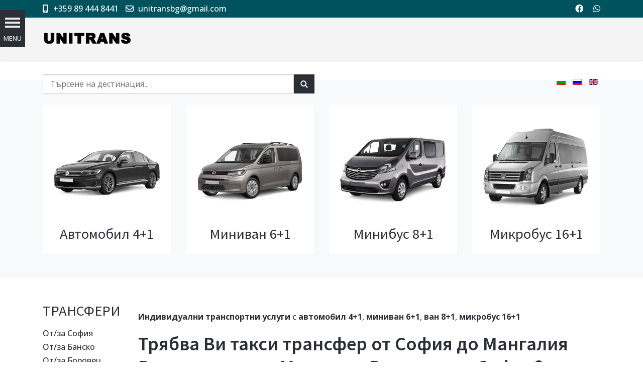

--- FILE ---
content_type: text/html; charset=utf-8
request_url: https://unitransbg.com/bg/transferi-sofia-cat/170867-taxi-transfer-sofia-do-mangalia-romania.html
body_size: 27092
content:
<!DOCTYPE html>
<html lang="bg-bg" dir="ltr">
   <head>
      <meta http-equiv="X-UA-Compatible" content="IE=edge" />
      <meta name="viewport" content="width=device-width, initial-scale=1" />
      <meta name="HandheldFriendly" content="true" />
      <meta name="apple-mobile-web-app-capable" content="YES" />
   <meta charset="utf-8" />
	<base href="https://unitransbg.com/bg/transferi-sofia-cat/170867-taxi-transfer-sofia-do-mangalia-romania.html" />
	<meta name="keywords" content="трансфер София Мангалия Румъния, трансфер Мангалия Румъния София цена, индивидуален трансфер Мангалия Румъния София, превоз от София до Мангалия Румъния, такси София Мангалия Румъния, пътуване от София до Мангалия Румъния, как да стигна от София до Мангалия Румъния, транспорт с такси Мангалия Румъния София, такси София до Мангалия Румъния, транспорт Мангалия Румъния до София, транспорт такси трансфер София Мангалия Румъния" />
		<meta name="description" content="Такси транспорт София до Мангалия Румъния, Индивидуален такси трансфер от Мангалия Румъния до София. Безопасно пътуване с такси от летище и адрес. София транспорт с такси трансфер изгодна цена." />
	<title>Такси трансфер София - Мангалия Румъния - Unitrans Be Private</title>
	<link href="https://unitransbg.com/images/LOGO/favicon-unitransbg.webp" rel="shortcut icon" type="" />
	<link href="https://unitransbg.com/bg/component/search/?Itemid=1632&amp;catid=15&amp;id=170867&amp;format=opensearch" rel="search" title="Търсене Unitrans Be Private" type="application/opensearchdescription+xml" />
	<link href="/components/com_jcomments/tpl/default/style.css?v=3002" rel="stylesheet" />
	<link href="/media/plg_content_mavikthumbnails/magnific/magnific-popup.css" rel="stylesheet" />
	<link href="/components/com_sppagebuilder/assets/css/animate.min.css" rel="stylesheet" />
	<link href="/components/com_sppagebuilder/assets/css/sppagebuilder.css" rel="stylesheet" />
	<link href="/plugins/system/jcemediabox/css/jcemediabox.min.css?87b1719bbcd27eb2ca97cda46db10a5e" rel="stylesheet" />
	<link href="/plugins/system/jce/css/content.css?badb4208be409b1335b815dde676300e" rel="stylesheet" />
	<link href="/templates/system/css/system.css?1f2b465eb7f150cadbff01c16fbdc348" rel="stylesheet" />
	<link href="https://unitransbg.com/templates/astroid_template_zero/css/style-06e88200590b5ac18c13c0436adcdfe7.css?1f2b465eb7f150cadbff01c16fbdc348" rel="stylesheet" />
	<link href="https://unitransbg.com/templates/astroid_template_zero/css/custom.css?1f2b465eb7f150cadbff01c16fbdc348" rel="stylesheet" />
	<link href="https://unitransbg.com/media/astroid/assets/css/animate.min.css?1f2b465eb7f150cadbff01c16fbdc348" rel="stylesheet" />
	<link href="https://use.fontawesome.com/releases/v5.11.2/css/all.css" rel="stylesheet" />
	<link href="https://fonts.googleapis.com/css?family=Open+Sans:300,300i,400,400i,600,600i,700,700i,800,800i|Source+Sans+Pro:200,200i,300,300i,400,400i,600,600i,700,700i,900,900i" rel="stylesheet" />
	<link href="https://unitransbg.com/templates/astroid_template_zero/css/astroid-8e77e5cae1fd619b0626f221e2ef5f89.css" rel="stylesheet" />
	<link href="/media/com_convertforms/css/convertforms.css?1f2b465eb7f150cadbff01c16fbdc348" rel="stylesheet" />
	<link href="//fonts.googleapis.com/css?family=Open+Sans:100,100italic,200,200italic,300,300italic,400,400italic,500,500italic,600,600italic,700,700italic,800,800italic,900,900italic" rel="stylesheet" />
	<link href="/components/com_sppagebuilder/assets/css/magnific-popup.css" rel="stylesheet" />
	<link href="/media/mod_languages/css/template.css?1f2b465eb7f150cadbff01c16fbdc348" rel="stylesheet" />
	<link href="/modules/mod_vertical_menu/cache/294/97a6c9685bc68969780496f1aee26047.css" rel="stylesheet" />
	<style>
a.thumbnail {display: inline-block; zoom: 1; *display: inline;}#astroid-column-211539321230222{color:rgb(255, 255, 255) !important; }#astroid-column-211539321230222 a{color:rgb(255, 255, 255) !important; }#astroid-column-211539321230222 a:hover{color:rgb(255, 255, 255) !important; }#astroid-column-1091539321232502{color:rgb(255, 255, 255) !important; }#astroid-column-1091539321232502 a{color:rgb(255, 255, 255) !important; }#astroid-column-1091539321232502 a:hover{color:rgb(255, 255, 255) !important; }#bottom-section-1529739293881{color:rgb(255, 255, 255) !important; }#bottom-section-1529739293881 a{color:rgb(255, 255, 255) !important; }#bottom-section-1529739293881 a:hover{color:rgb(255, 51, 102) !important; }#bottom-section-1529739293881{color:rgb(255, 255, 255) !important; }#bottom-section-1529739293881 a{color:rgb(255, 255, 255) !important; }#bottom-section-1529739293881 a:hover{color:rgb(255, 51, 102) !important; }#footer-section-1528971627712{color:rgb(255, 255, 255) !important; }#footer-section-1528971627712 a{color:rgb(255, 255, 255) !important; }#footer-section-1528971627712 a:hover{color:rgb(255, 51, 102) !important; }#footer-section-1528971627712{color:rgb(255, 255, 255) !important; }#footer-section-1528971627712 a{color:rgb(255, 255, 255) !important; }#footer-section-1528971627712 a:hover{color:rgb(255, 51, 102) !important; }.ezici {
    text-align: right !important;
}
.astroid-nav > li > a {margin-left: -10px;}
@media (max-width: 968px) {
  .tabtable-rs_table td:nth-child(5), .tabtable-rs_table td:nth-child(6),.tabtable-rs_table td:nth-child(7) {
    display: none !important;
}
}#cf_7 .cf-control-group[data-key="1"] {
                --button-border-radius: 12px;
--button-padding: 13px 21px;
--button-color: #ffffff;
--button-font-size: 22px;
--button-background-color: #ff1003;

            }
        .convertforms {
                --color-primary: #4285F4;
--color-success: #0F9D58;
--color-danger: #d73e31;
--color-warning: #F4B400;
--color-default: #444;
--color-grey: #ccc;

            }
        #cf_7 {
                --font: Arial;
--background-color: rgba(0, 82, 93, 1);
--border: solid 3px #00525d;
--border-radius: 30px;
--padding: 5px;
--control-gap: 10px;
--label-color: #dbdbdb;
--label-size: 13px;
--label-weight: 400;
--input-color: #333333;
--input-placeholder-color: #33333370;
--input-text-align: left;
--input-background-color: #eeeeee;
--input-border-color: #ffffff;
--input-border-radius: 14px;
--input-size: 13px;
--input-padding: 17px 17px;

            }
        .cf-field-hp {
	display: none;
	position: absolute;
	left: -9000px;
}div.mod_search296 input[type="search"]{ width:auto; }div.mod_search101 input[type="search"]{ width:auto; }
.noscript div#off-menu_294 dl.level1 dl{
	position: static;
}
.noscript div#off-menu_294 dl.level1 dd.parent{
	height: auto !important;
	display: block;
	visibility: visible;
}

	</style>
	<script type="application/json" class="joomla-script-options new">{"csrf.token":"965450e572d8e743748249b16e10c36f","system.paths":{"root":"","base":""},"system.keepalive":{"interval":300000,"uri":"\/bg\/component\/ajax\/?format=json"},"com_convertforms":{"baseURL":"\/bg\/component\/convertforms","debug":false,"forward_context":{"request":{"view":"article","task":null,"option":"com_content","layout":null,"id":176908}}},"joomla.jtext":{"COM_CONVERTFORMS_INVALID_RESPONSE":"Invalid Response","COM_CONVERTFORMS_INVALID_TASK":"Invalid Task"}}</script>
	<script src="/plugins/system/offlajnparams/compat/greensock.js"></script>
	<script src="/media/jui/js/jquery.min.js?1f2b465eb7f150cadbff01c16fbdc348"></script>
	<script src="/media/jui/js/jquery-noconflict.js?1f2b465eb7f150cadbff01c16fbdc348"></script>
	<script src="/media/jui/js/jquery-migrate.min.js?1f2b465eb7f150cadbff01c16fbdc348"></script>
	<script src="/media/plg_content_mavikthumbnails/magnific/jquery.magnific-popup.min.js"></script>
	<script src="/components/com_sppagebuilder/assets/js/jquery.parallax.js"></script>
	<script src="/components/com_sppagebuilder/assets/js/sppagebuilder.js"></script>
	<script src="/media/system/js/caption.js?1f2b465eb7f150cadbff01c16fbdc348"></script>
	<script src="/plugins/system/jcemediabox/js/jcemediabox.min.js?16feab5ace2aba14604ab9053f620055"></script>
	<script src="/media/system/js/mootools-core.js?1f2b465eb7f150cadbff01c16fbdc348"></script>
	<script src="/media/system/js/core.js?1f2b465eb7f150cadbff01c16fbdc348"></script>
	<script src="/media/system/js/mootools-more.js?1f2b465eb7f150cadbff01c16fbdc348"></script>
	<script src="https://unitransbg.com/templates/astroid_template_zero/js/vendor/jquery.easing.min.js?1f2b465eb7f150cadbff01c16fbdc348"></script>
	<script src="https://unitransbg.com/templates/astroid_template_zero/js/vendor/bootstrap/popper.min.js?1f2b465eb7f150cadbff01c16fbdc348"></script>
	<script src="https://unitransbg.com/templates/astroid_template_zero/js/vendor/bootstrap/bootstrap.min.js?1f2b465eb7f150cadbff01c16fbdc348"></script>
	<script src="https://unitransbg.com/templates/astroid_template_zero/js/vendor/jquery.astroidmobilemenu.js?1f2b465eb7f150cadbff01c16fbdc348"></script>
	<script src="https://unitransbg.com/templates/astroid_template_zero/js/vendor/jquery.jdmegamenu.js?1f2b465eb7f150cadbff01c16fbdc348"></script>
	<script src="https://unitransbg.com/templates/astroid_template_zero/js/vendor/jquery.offcanvas.js?1f2b465eb7f150cadbff01c16fbdc348"></script>
	<script src="https://unitransbg.com/templates/astroid_template_zero/js/script.js?1f2b465eb7f150cadbff01c16fbdc348"></script>
	<!--[if lt IE 9]><script src="/media/system/js/polyfill.event.js?1f2b465eb7f150cadbff01c16fbdc348"></script><![endif]-->
	<script src="/media/system/js/keepalive.js?1f2b465eb7f150cadbff01c16fbdc348"></script>
	<script src="/media/com_convertforms/js/site.js?1f2b465eb7f150cadbff01c16fbdc348"></script>
	<script src="https://challenges.cloudflare.com/turnstile/v0/api.js?render=explicit&onload=ConvertFormsInitCloudflareTurnstile" async defer></script>
	<script src="/media/com_convertforms/js/turnstile.js?1f2b465eb7f150cadbff01c16fbdc348" defer></script>
	<script src="/components/com_sppagebuilder/assets/js/jquery.magnific-popup.min.js"></script>
	<script src="/modules/mod_vertical_menu/js/perfect-scrollbar.js?v=4.0.270"></script>
	<script src="/modules/mod_vertical_menu/js/mod_vertical_menu.js?v=4.0.270"></script>
	<script src="/plugins/system/cleantalkantispam/js/ct-functions.js?1769117273"></script>
	<script src="https://moderate.cleantalk.org/ct-bot-detector-wrapper.js"></script>
	<script src="/plugins/system/cleantalkantispam/js/ct-external.js?1769117273"></script>
	<script>

            jQuery(document).ready(
                function(){
                    jQuery('.magnific-popup-com_content_article_170867').magnificPopup({
                        type:'image',
                        gallery: {
                            enabled:true,
                            preload: [1,2]
                        }
                    });
                }
            );
        jQuery(window).on('load',  function() {
				new JCaption('img.caption');
			});jQuery(document).on("ready",function(){WFMediaBox.init({"base":"\/","theme":"bootstrap","mediafallback":0,"mediaselector":"audio,video","width":"600","height":"600","legacy":0,"lightbox":0,"shadowbox":0,"icons":1,"overlay":1,"overlayopacity":0,"overlaycolor":"","fadespeed":500,"scalespeed":500,"hideobjects":0,"scrolling":"fixed","close":2,"labels":{"close":"Close","next":"Next","previous":"Previous","cancel":"Cancel","numbers_count":"{{current}} of {{total}}"}});});
            jQuery(document).ready(
                function(){
                    jQuery('.magnific-popup-convertforms_6972960101810').magnificPopup({
                        type:'image',
                        gallery: {
                            enabled:true,
                            preload: [1,2]
                        }
                    });
                }
            );
        
				const ctPublicData = {
					typeOfCookie: "simple_cookies"
				}
			var ct_setcookie = 1;ctSetCookie("ct_checkjs", "2019029290", "0");
			var $_Tawk_API={},$_Tawk_LoadStart=new Date();
			(function(){
			var s1=document.createElement("script"),s0=document.getElementsByTagName("script")[0];
			s1.async=true;
			s1.src="https://embed.tawk.to/57cecf90314ca76d717c3f65/default";
			s1.charset="UTF-8";
			s1.setAttribute("crossorigin","*");
			s0.parentNode.insertBefore(s1,s0);
			})();
	</script>
	<!-- Global site tag (gtag.js) - Google Analytics -->
<script async src="https://www.googletagmanager.com/gtag/js?id=G-B49G5XSPY7"></script>
<script>
  window.dataLayer = window.dataLayer || [];
  function gtag(){dataLayer.push(arguments);}
  gtag('js', new Date());

  gtag('config', 'G-B49G5XSPY7');
</script>
	<!-- Google Tag Manager -->
<script>(function(w,d,s,l,i){w[l]=w[l]||[];w[l].push({'gtm.start':
new Date().getTime(),event:'gtm.js'});var f=d.getElementsByTagName(s)[0],
j=d.createElement(s),dl=l!='dataLayer'?'&l='+l:'';j.async=true;j.src=
'https://www.googletagmanager.com/gtm.js?id='+i+dl;f.parentNode.insertBefore(j,f);
})(window,document,'script','dataLayer','GTM-P5HBSVC');</script>
<!-- End Google Tag Manager -->

  <script>
  (function(i,s,o,g,r,a,m){i['GoogleAnalyticsObject']=r;i[r]=i[r]||function(){
  (i[r].q=i[r].q||[]).push(arguments)},i[r].l=1*new Date();a=s.createElement(o),
  m=s.getElementsByTagName(o)[0];a.async=1;a.src=g;m.parentNode.insertBefore(a,m)
  })(window,document,'script','https://www.google-analytics.com/analytics.js','ga');

  ga('create', 'UA-92975146-1', 'auto');
  ga('send', 'pageview');

</script>

<!-- TrustBox script -->
<script type="text/javascript" src="//widget.trustpilot.com/bootstrap/v5/tp.widget.bootstrap.min.js" async></script>
<!-- End TrustBox script -->
	<script data-cfasync="false">
document[(_el=document.addEventListener)?'addEventListener':'attachEvent'](_el?'DOMContentLoaded':'onreadystatechange',function(){
	if (!_el && document.readyState != 'complete') return;
	(window.jq183||jQuery)('.noscript').removeClass('noscript');
	window.sm294 = new VerticalSlideMenu({
		id: 294,
		visibility: ["1","1","1","1","0",["0","px"],["10000","px"]],
		parentHref: 1,
		theme: 'clean',
		result: 'Резултати от търсенето',
		noResult: 'Няма открити резултати',
		backItem: '',
		filterDelay: 500,
		filterMinChar: 3,
		navtype: 'accordion',
		sidebar: 1,
		popup: 0,
		overlay: 0,
		sidebarUnder: 1200,
		width: 300,
		menuIconCorner: 1,
		menuIconX: 0,
		menuIconY: 20,
		hidePopupUnder: 1750,
		siteBg: '#444444',
		effect: 1,
    dur: 400/1000,
		perspective: 0,
		inEase: 'Quad.easeOut'.split('.').reverse().join(''),
		inOrigin: '50% 50% 0',
		inX: 100,
		inUnitX: '%',
    logoUrl: '/bg/',
		inCSS: {
			y: 0,
			opacity: 100/100,
			rotationX: 0,
			rotationY: 0,
			rotationZ: 0,
			skewX: 0,
			skewY: 0,
			scaleX: 100/100,
			scaleY: 100/100
		},
		outEase: 'Quad.easeOut'.split('.').reverse().join(''),
		outOrigin: '50% 50% 0',
		outX: -100,
		outUnitX: '%',
		outCSS: {
			y: 0,
			opacity: 100/100,
			rotationX: 0,
			rotationY: 0,
			rotationZ: 0,
			skewX: 0,
			skewY: 0,
			scaleX: 100/100,
			scaleY: 100/100
		},
		anim: {
			perspective: 1000,
			inDur: 300/1000,
			inEase: 'Quad.easeOut'.split('.').reverse().join(''),
			inOrigin: '50% 50% 0',
			inX: -30,
			inUnitX: 'px',
			inCSS: {
				y: 0,
				opacity: 0/100,
				rotationX: 0,
				rotationY: 0,
				rotationZ: 0,
				skewX: 0,
				skewY: 0,
				scaleX: 100/100,
				scaleY: 100/100
			},
			outDur: 300/1000,
			outEase: 'Quad.easeOut'.split('.').reverse().join(''),
			outOrigin: '50% 50% 0',
			outX: 20,
			outUnitX: 'px',
			outCSS: {
				y: 0,
				opacity: 0/100,
				rotationX: 0,
				rotationY: 0,
				rotationZ: 0,
				skewX: 0,
				skewY: 0,
				scaleX: 100/100,
				scaleY: 100/100
			}
		},
		miAnim: 0,
		miDur: 500/1000,
		miShift: 40/1000,
		miEase: 'Quad.easeOut'.split('.').reverse().join(''),
		miX: 40,
		miUnitX: '%',
		miCSS: {
			transformPerspective: 600,
			transformOrigin: '50% 50% 0',
			y: 0,
			opacity: 0/100,
			rotationX: 0,
			rotationY: 0,
			rotationZ: 0,
			skewX: 0,
			skewY: 0,
			scaleX: 100/100,
			scaleY: 100/100
		},
		iconAnim: 0 && 0,
		bgX: 33,
		dropwidth: 250,
		dropspace: 0,
		dropFullHeight: 0,
		dropEvent: 'mouseenter',
		opened: 1,
		autoOpen: 0,
		autoOpenAnim: 1,
		hideBurger: 0
	});
});
</script>

   







   </head><body class="site astroid-framework com-content view-article layout-default itemid-1632 transferi-sofia-cat transferi-sofia-cat-alias tp-style-19 ltr bg-BG">
   <a id="astroid-backtotop" class="square" href="javascript:void(0)" style="background:rgb(0, 82, 93);"><i class="fas fa-arrow-up" style="font-size:20px; color:rgb(255, 255, 255);line-height:20px;  padding: 2px"></i></a><div class="astroid-container"><div class="astroid-content"><div style="" class="astroid-layout astroid-layout-wide"><div class="astroid-wrapper"><section  id="topbar-section-551539321230222" class="astroid-section p-1 ast-header hideonxs hideonsm hideonmd" style="background-color:rgb(0, 82, 93)" ><div class='container'><div  id="astroid-row-941539321230222" class="row astroid-row" ><div id="astroid-column-211539321230222" class="astroid-column col-lg-6" ><div class="astroid-module-position" id="topbar-1-241539321244222" >
<div class="astroid-contact-info">
   
   
         <span class="astroid-contact-mobile">
                     <i class="fas fa-mobile-alt"></i>
                           <a href="tel: +359 89 444 8441"> +359 89 444 8441</a>
      </span>
   
         <span class="astroid-contact-email">
                     <i class="far fa-envelope"></i>
                           <a href="mailto:unitransbg@gmail.com">unitransbg@gmail.com</a>
      </span>
   
   </div></div></div><div id="astroid-column-1091539321232502" class="astroid-column col-lg-6" ><div class="astroid-module-position float-right" id="topbar-2-691539321321578" >
<ul class="nav navVerticalView astroid-social-icons">
   <li><a style="color:inherit;" href="https://www.facebook.com/UnitransPrivateTransfers/" target="_blank" rel="noopener"><i class="fab fa-facebook"></i></a></li><li><a style="color:inherit;" href="https://wa.me/+359894448441" target="_blank" rel="noopener"><i class="fab fa-whatsapp"></i></a></li></ul></div></div></div></div></section><section  id="header-section-1529472563843" class="astroid-section astroid-header-section shadow-sm border-bottom" style="visibility: hidden" data-animation= "fadeIn" data-animation-delay="10" ><div class='container-fluid'><div  id="astroid-row-1529472563843" class="row astroid-row" ><div id="astroid-column-1529472563843" class="astroid-column col-lg-12" ><div class="astroid-module-position" id="astroid-header-1529472563843" ><!-- header starts -->
<header data-megamenu data-megamenu-class=".has-megamenu" data-megamenu-content-class=".megamenu-container" data-dropdown-arrow="true" data-header-offset="true" data-transition-speed="100" data-animation="fade" data-easing="linear" data-astroid-trigger="hover" data-megamenu-submenu-class=".nav-submenu,.nav-submenu-static" id="astroid-header" class="astroid-header astroid-horizontal-header astroid-horizontal-left-header">
   <div class="d-flex flex-row justify-content-between">
            <div class="header-left-section d-flex justify-content-between">
         <!-- logo starts -->
<!-- <div class=""> -->
   <!-- image logo starts -->
      <a class="astroid-logo astroid-logo-image d-flex align-items-center mr-0 mr-lg-4" href="https://unitransbg.com/bg/">
               <img src="https://unitransbg.com/images/LOGO/unitransbg-private-transfers-logo-2022-1646770401.webp" alt="Unitrans Be Private" class="astroid-logo-default" />
                     <img src="https://unitransbg.com/images/LOGO/unitransbg-private-transfers-logo-2022-1646770401.webp" alt="Unitrans Be Private" class="astroid-logo-mobile" />
                     <img src="https://unitransbg.com/images/LOGO/unitransbg-private-transfers-logo-2022-1646770401.webp" alt="Unitrans Be Private" class="astroid-logo-sticky" />
         </a>
   <!-- image logo ends -->
<!-- </div> -->
<!-- logo ends -->
         <div class=" align-self-center px-2 d-none d-lg-block"><ul class="nav astroid-nav d-none d-lg-flex"></ul></div>      </div>
                     <div class="header-right-section d-flex justify-content-end">
                                                   <div class="header-right-block d-none d-lg-block align-self-center px-2">
                  <div class="header-block-item"><div class="noscript">
	<nav id="off-menu_294" class="off-menu_294 sm-menu ">
            <div class="sm-filter-cont">
    <input class="sm-filter" type="text" placeholder="Филтър" />
		<div class="sm-reset"></div>
  </div>
    <div class="sm-levels">
    <div class="sm-level level1"><dl class="level1">
  <dt class="level1 off-nav-404 notparent first">
        <div class="inner">
      <div class="link"><a data-text="РЕЗЕРВИРАНЕ" href="/bg/book-now.html">РЕЗЕРВИРАНЕ</a></div>
          </div>
  </dt>
  <dd class="level1 off-nav-404 notparent first">
      </dd>
    <dt class="level1 off-nav-1501 notparent">
        <div class="inner">
      <div class="link"><a data-text="ВИП ТРАНСФЕРИ"  title="ВИП Трансфери България и Чужбина" href="/bg/vip-transferi.html">ВИП ТРАНСФЕРИ</a></div>
          </div>
  </dt>
  <dd class="level1 off-nav-1501 notparent">
      </dd>
    <dt class="level1 off-nav-1486 parent">
        <div class="inner">
      <div class="link"><a data-text="ЦЕНОРАЗПИС" href="/bg/cenorazpis-transferi.html">ЦЕНОРАЗПИС</a></div>
          </div>
  </dt>
  <dd class="level1 off-nav-1486 parent">
    <div class="sm-level level2"><dl class="level2">
  <dt class="level2 off-nav-1537 notparent first">
        <div class="inner">
      <div class="link"><a data-text="Ценоразпис от/до Летище София" href="/bg/cenorazpis-transferi/cenorazpis-transferi-sofia-letishte.html">Ценоразпис от/до Летище София</a></div>
          </div>
  </dt>
  <dd class="level2 off-nav-1537 notparent first">
      </dd>
    <dt class="level2 off-nav-1488 notparent">
        <div class="inner">
      <div class="link"><a data-text="Ценоразпис от/до София" href="/bg/cenorazpis-transferi/cenorazpis-transferi-sofia.html">Ценоразпис от/до София</a></div>
          </div>
  </dt>
  <dd class="level2 off-nav-1488 notparent">
      </dd>
    <dt class="level2 off-nav-1487 notparent">
        <div class="inner">
      <div class="link"><a data-text="Ценоразпис от/до Пловдив" href="/bg/cenorazpis-transferi/cenorazpis-transferi-plovdiv.html">Ценоразпис от/до Пловдив</a></div>
          </div>
  </dt>
  <dd class="level2 off-nav-1487 notparent">
      </dd>
    <dt class="level2 off-nav-1506 notparent">
        <div class="inner">
      <div class="link"><a data-text="Ценоразпис от/до Бургас" href="/bg/cenorazpis-transferi/cenorazpis-transferi-burgas.html">Ценоразпис от/до Бургас</a></div>
          </div>
  </dt>
  <dd class="level2 off-nav-1506 notparent">
      </dd>
    <dt class="level2 off-nav-1507 notparent">
        <div class="inner">
      <div class="link"><a data-text="Ценоразпис от/до Варна" href="/bg/cenorazpis-transferi/cenorazpis-transferi-varna.html">Ценоразпис от/до Варна</a></div>
          </div>
  </dt>
  <dd class="level2 off-nav-1507 notparent">
      </dd>
    <dt class="level2 off-nav-1532 notparent">
        <div class="inner">
      <div class="link"><a data-text="Ценоразпис от/до Русе" href="/bg/cenorazpis-transferi/cenorazpis-transferi-ruse.html">Ценоразпис от/до Русе</a></div>
          </div>
  </dt>
  <dd class="level2 off-nav-1532 notparent">
      </dd>
    <dt class="level2 off-nav-1546 notparent">
        <div class="inner">
      <div class="link"><a data-text="Ценоразпис от/до Велинград" href="/bg/cenorazpis-transferi/cenorazpis-transferi-velingrad.html">Ценоразпис от/до Велинград</a></div>
          </div>
  </dt>
  <dd class="level2 off-nav-1546 notparent">
      </dd>
    <dt class="level2 off-nav-1547 notparent">
        <div class="inner">
      <div class="link"><a data-text="Ценоразпис от/до Стара Загора" href="/bg/cenorazpis-transferi/cenorazpis-transferi-stara-zagora.html">Ценоразпис от/до Стара Загора</a></div>
          </div>
  </dt>
  <dd class="level2 off-nav-1547 notparent">
      </dd>
                </dl></div></dd>  <dt class="level1 off-nav-115 parent">
        <div class="inner">
      <div class="link"><a data-text="ТРАНСФЕРИ" href="/bg/transferi-i-tzeni.html">ТРАНСФЕРИ</a></div>
          </div>
  </dt>
  <dd class="level1 off-nav-115 parent">
    <div class="sm-level level2"><dl class="level2">
  <dt class="level2 off-nav-472 notparent first">
        <div class="inner">
      <div class="link"><a data-text="Такси Трансфер София - Александруполис, Гърция" href="/bg/transferi-i-tzeni/taksi-transfer-sofiya-aleksandrupolis-gartziya.html">Такси Трансфер София - Александруполис, Гърция</a></div>
          </div>
  </dt>
  <dd class="level2 off-nav-472 notparent first">
      </dd>
    <dt class="level2 off-nav-330 notparent">
        <div class="inner">
      <div class="link"><a data-text="Такси Трансфер София - Ахелой" href="/bg/transferi-i-tzeni/taxi-sofia-aheloy.html">Такси Трансфер София - Ахелой</a></div>
          </div>
  </dt>
  <dd class="level2 off-nav-330 notparent">
      </dd>
    <dt class="level2 off-nav-1470 notparent">
        <div class="inner">
      <div class="link"><a data-text="Такси Трансфер София - Иланлък (Вама Вече, Румъния, границата на Дуранкулак)" href="/bg/transferi-i-tzeni/taxi-sofia-ilanlyk-vama-veche-romania.html">Такси Трансфер София - Иланлък (Вама Вече, Румъния, границата на Дуранкулак)</a></div>
          </div>
  </dt>
  <dd class="level2 off-nav-1470 notparent">
      </dd>
    <dt class="level2 off-nav-1469 notparent">
        <div class="inner">
      <div class="link"><a data-text="Такси Трансфер София - Гюргево (границата след Русе)" href="/bg/transferi-i-tzeni/taxi-sofia-giurgevo.html">Такси Трансфер София - Гюргево (границата след Русе)</a></div>
          </div>
  </dt>
  <dd class="level2 off-nav-1469 notparent">
      </dd>
    <dt class="level2 off-nav-920 notparent">
        <div class="inner">
      <div class="link"><a data-text="Такси Трансфер Варна - Шабла" href="/bg/transferi-i-tzeni/taxi-varna-shabla.html">Такси Трансфер Варна - Шабла</a></div>
          </div>
  </dt>
  <dd class="level2 off-nav-920 notparent">
      </dd>
    <dt class="level2 off-nav-921 notparent">
        <div class="inner">
      <div class="link"><a data-text="Такси Трансфер Варна - Черноморец" href="/bg/transferi-i-tzeni/taxi-varna-chernomorets.html">Такси Трансфер Варна - Черноморец</a></div>
          </div>
  </dt>
  <dd class="level2 off-nav-921 notparent">
      </dd>
    <dt class="level2 off-nav-922 notparent">
        <div class="inner">
      <div class="link"><a data-text="Такси Трансфер Варна - Чепеларе" href="/bg/transferi-i-tzeni/taxi-varna-chepelare.html">Такси Трансфер Варна - Чепеларе</a></div>
          </div>
  </dt>
  <dd class="level2 off-nav-922 notparent">
      </dd>
    <dt class="level2 off-nav-923 notparent">
        <div class="inner">
      <div class="link"><a data-text="Такси Трансфер Варна - Царево" href="/bg/transferi-i-tzeni/taxi-varna-tsarevo.html">Такси Трансфер Варна - Царево</a></div>
          </div>
  </dt>
  <dd class="level2 off-nav-923 notparent">
      </dd>
    <dt class="level2 off-nav-924 notparent">
        <div class="inner">
      <div class="link"><a data-text="Такси Трансфер Варна - Хасково" href="/bg/transferi-i-tzeni/taxi-varna-haskovo.html">Такси Трансфер Варна - Хасково</a></div>
          </div>
  </dt>
  <dd class="level2 off-nav-924 notparent">
      </dd>
    <dt class="level2 off-nav-963 notparent">
        <div class="inner">
      <div class="link"><a data-text="Такси Трансфер Варна - Кюстендил" href="/bg/transferi-i-tzeni/taxi-transfer-varna-kjustendil.html">Такси Трансфер Варна - Кюстендил</a></div>
          </div>
  </dt>
  <dd class="level2 off-nav-963 notparent">
      </dd>
    <dt class="level2 off-nav-1009 notparent">
        <div class="inner">
      <div class="link"><a data-text="Такси Трансфер София - Айтос" href="/bg/transferi-i-tzeni/taxi-transfer-sofia-aytos.html">Такси Трансфер София - Айтос</a></div>
          </div>
  </dt>
  <dd class="level2 off-nav-1009 notparent">
      </dd>
    <dt class="level2 off-nav-1434 notparent">
        <div class="inner">
      <div class="link"><a data-text="Такси Трансфер София - Априлци" href="/bg/transferi-i-tzeni/taxi-transfer-sofia-apriltsi.html">Такси Трансфер София - Априлци</a></div>
          </div>
  </dt>
  <dd class="level2 off-nav-1434 notparent">
      </dd>
    <dt class="level2 off-nav-1435 notparent">
        <div class="inner">
      <div class="link"><a data-text="Такси Трансфер Пловдив - Априлци" href="/bg/transferi-i-tzeni/taxi-transfer-plovdiv-apriltsi.html">Такси Трансфер Пловдив - Априлци</a></div>
          </div>
  </dt>
  <dd class="level2 off-nav-1435 notparent">
      </dd>
    <dt class="level2 off-nav-1438 notparent">
        <div class="inner">
      <div class="link"><a data-text="Такси Трансфер Пловдив - Свищов" href="/bg/transferi-i-tzeni/taxi-transfer-plovdiv-svishtov.html">Такси Трансфер Пловдив - Свищов</a></div>
          </div>
  </dt>
  <dd class="level2 off-nav-1438 notparent">
      </dd>
    <dt class="level2 off-nav-1439 notparent">
        <div class="inner">
      <div class="link"><a data-text="Такси Трансфер София - Свищов" href="/bg/transferi-i-tzeni/taxi-transfer-sofia-svishtov.html">Такси Трансфер София - Свищов</a></div>
          </div>
  </dt>
  <dd class="level2 off-nav-1439 notparent">
      </dd>
    <dt class="level2 off-nav-1066 notparent">
        <div class="inner">
      <div class="link"><a data-text="Такси Трансфер Пловдив - Айтос" href="/bg/transferi-i-tzeni/taxi-transfer-plovdiv-aytos.html">Такси Трансфер Пловдив - Айтос</a></div>
          </div>
  </dt>
  <dd class="level2 off-nav-1066 notparent">
      </dd>
    <dt class="level2 off-nav-1135 notparent">
        <div class="inner">
      <div class="link"><a data-text="Такси Трансфер Пловдив - Елена" href="/bg/transferi-i-tzeni/taxi-transfer-plovdiv-elena.html">Такси Трансфер Пловдив - Елена</a></div>
          </div>
  </dt>
  <dd class="level2 off-nav-1135 notparent">
      </dd>
    <dt class="level2 off-nav-1136 notparent">
        <div class="inner">
      <div class="link"><a data-text="Такси Трансфер Пловдив - Жеравна" href="/bg/transferi-i-tzeni/taxi-transfer-plovdiv-jeravna.html">Такси Трансфер Пловдив - Жеравна</a></div>
          </div>
  </dt>
  <dd class="level2 off-nav-1136 notparent">
      </dd>
    <dt class="level2 off-nav-1137 notparent">
        <div class="inner">
      <div class="link"><a data-text="Такси Трансфер Пловдив - Трявна" href="/bg/transferi-i-tzeni/taxi-transfer-plovdiv-tryavna.html">Такси Трансфер Пловдив - Трявна</a></div>
          </div>
  </dt>
  <dd class="level2 off-nav-1137 notparent">
      </dd>
    <dt class="level2 off-nav-1138 notparent">
        <div class="inner">
      <div class="link"><a data-text="Такси Трансфер Пловдив - Пещера" href="/bg/transferi-i-tzeni/taxi-transfer-plovdiv-peshtera.html">Такси Трансфер Пловдив - Пещера</a></div>
          </div>
  </dt>
  <dd class="level2 off-nav-1138 notparent">
      </dd>
    <dt class="level2 off-nav-1139 notparent">
        <div class="inner">
      <div class="link"><a data-text="Такси Трансфер Пловдив - Козлодуй" href="/bg/transferi-i-tzeni/taxi-transfer-plovdiv-kozloduy.html">Такси Трансфер Пловдив - Козлодуй</a></div>
          </div>
  </dt>
  <dd class="level2 off-nav-1139 notparent">
      </dd>
    <dt class="level2 off-nav-1140 notparent">
        <div class="inner">
      <div class="link"><a data-text="Такси Трансфер Пловдив - Видин" href="/bg/transferi-i-tzeni/taxi-transfer-plovdiv-vidin.html">Такси Трансфер Пловдив - Видин</a></div>
          </div>
  </dt>
  <dd class="level2 off-nav-1140 notparent">
      </dd>
    <dt class="level2 off-nav-1413 notparent">
        <div class="inner">
      <div class="link"><a data-text="Такси Трансфер Пловдив - Истанбул Трето Международно летище" href="/bg/transferi-i-tzeni/taxi-transfer-plovdiv-istanbul-treto-mejdunarodno-letishte.html">Такси Трансфер Пловдив - Истанбул Трето Международно летище</a></div>
          </div>
  </dt>
  <dd class="level2 off-nav-1413 notparent">
      </dd>
    <dt class="level2 off-nav-1414 notparent">
        <div class="inner">
      <div class="link"><a data-text="Такси Трансфер София - Истанбул Трето Международно летище" href="/bg/transferi-i-tzeni/taxi-transfer-sofia-istanbul-treto-mejdunarodno-letishte.html">Такси Трансфер София - Истанбул Трето Международно летище</a></div>
          </div>
  </dt>
  <dd class="level2 off-nav-1414 notparent">
      </dd>
    <dt class="level2 off-nav-1415 notparent">
        <div class="inner">
      <div class="link"><a data-text="Такси Трансфер Варна - Истанбул Трето Международно летище" href="/bg/transferi-i-tzeni/taxi-transfer-varna-istanbul-treto-mejdunarodno-letishte.html">Такси Трансфер Варна - Истанбул Трето Международно летище</a></div>
          </div>
  </dt>
  <dd class="level2 off-nav-1415 notparent">
      </dd>
    <dt class="level2 off-nav-1416 notparent">
        <div class="inner">
      <div class="link"><a data-text="Такси Трансфер Бургас - Истанбул Трето Международно летище" href="/bg/transferi-i-tzeni/taxi-transfer-burgas-istanbul-treto-mejdunarodno-letishte.html">Такси Трансфер Бургас - Истанбул Трето Международно летище</a></div>
          </div>
  </dt>
  <dd class="level2 off-nav-1416 notparent">
      </dd>
    <dt class="level2 off-nav-1141 notparent">
        <div class="inner">
      <div class="link"><a data-text="Такси Трансфер Пловдив - Перник" href="/bg/transferi-i-tzeni/taxi-transfer-plovdiv-pernik.html">Такси Трансфер Пловдив - Перник</a></div>
          </div>
  </dt>
  <dd class="level2 off-nav-1141 notparent">
      </dd>
    <dt class="level2 off-nav-1142 notparent">
        <div class="inner">
      <div class="link"><a data-text="Такси Трансфер Пловдив - Правец" href="/bg/transferi-i-tzeni/taxi-transfer-plovdiv-pravets.html">Такси Трансфер Пловдив - Правец</a></div>
          </div>
  </dt>
  <dd class="level2 off-nav-1142 notparent">
      </dd>
    <dt class="level2 off-nav-1143 notparent">
        <div class="inner">
      <div class="link"><a data-text="Такси Трансфер Пловдив - Панагюрище" href="/bg/transferi-i-tzeni/taxi-transfer-plovdiv-panagyurishte.html">Такси Трансфер Пловдив - Панагюрище</a></div>
          </div>
  </dt>
  <dd class="level2 off-nav-1143 notparent">
      </dd>
    <dt class="level2 off-nav-1144 notparent">
        <div class="inner">
      <div class="link"><a data-text="Такси Трансфер Пловдив - Севлиево" href="/bg/transferi-i-tzeni/taxi-transfer-plovdiv-sevlievo.html">Такси Трансфер Пловдив - Севлиево</a></div>
          </div>
  </dt>
  <dd class="level2 off-nav-1144 notparent">
      </dd>
    <dt class="level2 off-nav-1145 notparent">
        <div class="inner">
      <div class="link"><a data-text="Такси Трансфер Пловдив - Старосел" href="/bg/transferi-i-tzeni/taxi-transfer-plovdiv-starosel.html">Такси Трансфер Пловдив - Старосел</a></div>
          </div>
  </dt>
  <dd class="level2 off-nav-1145 notparent">
      </dd>
    <dt class="level2 off-nav-1146 notparent">
        <div class="inner">
      <div class="link"><a data-text="Такси Трансфер Пловдив - Скопие (Македония)" href="/bg/transferi-i-tzeni/taxi-transfer-plovdiv-skopie.html">Такси Трансфер Пловдив - Скопие (Македония)</a></div>
          </div>
  </dt>
  <dd class="level2 off-nav-1146 notparent">
      </dd>
    <dt class="level2 off-nav-1147 notparent">
        <div class="inner">
      <div class="link"><a data-text="Такси Трансфер Пловдив - Прилеп (Македония)" href="/bg/transferi-i-tzeni/taxi-transfer-plovdiv-prilep.html">Такси Трансфер Пловдив - Прилеп (Македония)</a></div>
          </div>
  </dt>
  <dd class="level2 off-nav-1147 notparent">
      </dd>
    <dt class="level2 off-nav-1148 notparent">
        <div class="inner">
      <div class="link"><a data-text="Такси Трансфер Пловдив - Охрид (Македония)" href="/bg/transferi-i-tzeni/taxi-transfer-plovdiv-ohrid.html">Такси Трансфер Пловдив - Охрид (Македония)</a></div>
          </div>
  </dt>
  <dd class="level2 off-nav-1148 notparent">
      </dd>
    <dt class="level2 off-nav-1094 notparent">
        <div class="inner">
      <div class="link"><a data-text="Такси Трансфер Пловдив - Кюстендил" href="/bg/transferi-i-tzeni/taxi-transfer-plovdiv-kjustendil.html">Такси Трансфер Пловдив - Кюстендил</a></div>
          </div>
  </dt>
  <dd class="level2 off-nav-1094 notparent">
      </dd>
    <dt class="level2 off-nav-1095 notparent">
        <div class="inner">
      <div class="link"><a data-text="Такси Трансфер Пловдив - Лариса (Гърция)" href="/bg/transferi-i-tzeni/taxi-transfer-plovdiv-larisa.html">Такси Трансфер Пловдив - Лариса (Гърция)</a></div>
          </div>
  </dt>
  <dd class="level2 off-nav-1095 notparent">
      </dd>
    <dt class="level2 off-nav-1096 notparent">
        <div class="inner">
      <div class="link"><a data-text="Такси Трансфер Пловдив - Ловеч" href="/bg/transferi-i-tzeni/taxi-transfer-plovdiv-lovech.html">Такси Трансфер Пловдив - Ловеч</a></div>
          </div>
  </dt>
  <dd class="level2 off-nav-1096 notparent">
      </dd>
    <dt class="level2 off-nav-1097 notparent">
        <div class="inner">
      <div class="link"><a data-text="Такси Трансфер Пловдив - Лозенец" href="/bg/transferi-i-tzeni/taxi-transfer-plovdiv-lozenets.html">Такси Трансфер Пловдив - Лозенец</a></div>
          </div>
  </dt>
  <dd class="level2 off-nav-1097 notparent">
      </dd>
    <dt class="level2 off-nav-1098 notparent">
        <div class="inner">
      <div class="link"><a data-text="Такси Трансфер Пловдив - Мелник" href="/bg/transferi-i-tzeni/taxi-transfer-plovdiv-melnik.html">Такси Трансфер Пловдив - Мелник</a></div>
          </div>
  </dt>
  <dd class="level2 off-nav-1098 notparent">
      </dd>
    <dt class="level2 off-nav-1099 notparent">
        <div class="inner">
      <div class="link"><a data-text="Такси Трансфер Пловдив - Монтана" href="/bg/transferi-i-tzeni/taxi-transfer-plovdiv-montana.html">Такси Трансфер Пловдив - Монтана</a></div>
          </div>
  </dt>
  <dd class="level2 off-nav-1099 notparent">
      </dd>
    <dt class="level2 off-nav-1100 notparent">
        <div class="inner">
      <div class="link"><a data-text="Такси Трансфер Пловдив - Ниш Сърбия" href="/bg/transferi-i-tzeni/taxi-transfer-plovdiv-nish.html">Такси Трансфер Пловдив - Ниш Сърбия</a></div>
          </div>
  </dt>
  <dd class="level2 off-nav-1100 notparent">
      </dd>
    <dt class="level2 off-nav-1101 notparent">
        <div class="inner">
      <div class="link"><a data-text="Такси Трансфер Пловдив - Нови Сад Сърбия" href="/bg/transferi-i-tzeni/taxi-transfer-plovdiv-novi-sad.html">Такси Трансфер Пловдив - Нови Сад Сърбия</a></div>
          </div>
  </dt>
  <dd class="level2 off-nav-1101 notparent">
      </dd>
    <dt class="level2 off-nav-1102 notparent">
        <div class="inner">
      <div class="link"><a data-text="Такси Трансфер Пловдив - Нос Калиакра" href="/bg/transferi-i-tzeni/taxi-transfer-plovdiv-nos-kaliakra.html">Такси Трансфер Пловдив - Нос Калиакра</a></div>
          </div>
  </dt>
  <dd class="level2 off-nav-1102 notparent">
      </dd>
    <dt class="level2 off-nav-1103 notparent">
        <div class="inner">
      <div class="link"><a data-text="Такси Трансфер Пловдив - Одрин Едирне" href="/bg/transferi-i-tzeni/taxi-transfer-plovdiv-odrin-edirne.html">Такси Трансфер Пловдив - Одрин Едирне</a></div>
          </div>
  </dt>
  <dd class="level2 off-nav-1103 notparent">
      </dd>
    <dt class="level2 off-nav-1104 notparent">
        <div class="inner">
      <div class="link"><a data-text="Такси Трансфер Пловдив - Павел баня" href="/bg/transferi-i-tzeni/taxi-transfer-plovdiv-pavel-banya.html">Такси Трансфер Пловдив - Павел баня</a></div>
          </div>
  </dt>
  <dd class="level2 off-nav-1104 notparent">
      </dd>
    <dt class="level2 off-nav-1105 notparent">
        <div class="inner">
      <div class="link"><a data-text="Такси Трансфер Пловдив - Пазарджик" href="/bg/transferi-i-tzeni/taxi-transfer-plovdiv-pazardzhik.html">Такси Трансфер Пловдив - Пазарджик</a></div>
          </div>
  </dt>
  <dd class="level2 off-nav-1105 notparent">
      </dd>
    <dt class="level2 off-nav-1106 notparent">
        <div class="inner">
      <div class="link"><a data-text="Такси Трансфер Пловдив - Равда" href="/bg/transferi-i-tzeni/taxi-transfer-plovdiv-ravda.html">Такси Трансфер Пловдив - Равда</a></div>
          </div>
  </dt>
  <dd class="level2 off-nav-1106 notparent">
      </dd>
    <dt class="level2 off-nav-1107 notparent">
        <div class="inner">
      <div class="link"><a data-text="Такси Трансфер Пловдив - Разлог" href="/bg/transferi-i-tzeni/taxi-transfer-plovdiv-razlog.html">Такси Трансфер Пловдив - Разлог</a></div>
          </div>
  </dt>
  <dd class="level2 off-nav-1107 notparent">
      </dd>
    <dt class="level2 off-nav-1108 notparent">
        <div class="inner">
      <div class="link"><a data-text="Такси Трансфер Пловдив - Раковски" href="/bg/transferi-i-tzeni/taxi-transfer-plovdiv-rakovski.html">Такси Трансфер Пловдив - Раковски</a></div>
          </div>
  </dt>
  <dd class="level2 off-nav-1108 notparent">
      </dd>
    <dt class="level2 off-nav-1109 notparent">
        <div class="inner">
      <div class="link"><a data-text="Такси Трансфер Пловдив - Рупите" href="/bg/transferi-i-tzeni/taxi-transfer-plovdiv-rupite.html">Такси Трансфер Пловдив - Рупите</a></div>
          </div>
  </dt>
  <dd class="level2 off-nav-1109 notparent">
      </dd>
    <dt class="level2 off-nav-1110 notparent">
        <div class="inner">
      <div class="link"><a data-text="Такси Трансфер Пловдив - Самоков" href="/bg/transferi-i-tzeni/taxi-transfer-plovdiv-samokov.html">Такси Трансфер Пловдив - Самоков</a></div>
          </div>
  </dt>
  <dd class="level2 off-nav-1110 notparent">
      </dd>
    <dt class="level2 off-nav-1111 notparent">
        <div class="inner">
      <div class="link"><a data-text="Такси Трансфер Пловдив - Сандански" href="/bg/transferi-i-tzeni/taxi-transfer-plovdiv-sandanski.html">Такси Трансфер Пловдив - Сандански</a></div>
          </div>
  </dt>
  <dd class="level2 off-nav-1111 notparent">
      </dd>
    <dt class="level2 off-nav-1112 notparent">
        <div class="inner">
      <div class="link"><a data-text="Такси Трансфер Пловдив - Сапарева баня" href="/bg/transferi-i-tzeni/taxi-transfer-plovdiv-sapareva-banya.html">Такси Трансфер Пловдив - Сапарева баня</a></div>
          </div>
  </dt>
  <dd class="level2 off-nav-1112 notparent">
      </dd>
    <dt class="level2 off-nav-1113 notparent">
        <div class="inner">
      <div class="link"><a data-text="Такси Трансфер Пловдив - Сливенски минерални бани" href="/bg/transferi-i-tzeni/taxi-transfer-plovdiv-slivenski-mineralni-bani.html">Такси Трансфер Пловдив - Сливенски минерални бани</a></div>
          </div>
  </dt>
  <dd class="level2 off-nav-1113 notparent">
      </dd>
    <dt class="level2 off-nav-1114 notparent">
        <div class="inner">
      <div class="link"><a data-text="Такси Трансфер Пловдив - Старозагорски минерални бани" href="/bg/transferi-i-tzeni/taxi-transfer-plovdiv-starozagorski-mineralni-bani.html">Такси Трансфер Пловдив - Старозагорски минерални бани</a></div>
          </div>
  </dt>
  <dd class="level2 off-nav-1114 notparent">
      </dd>
    <dt class="level2 off-nav-1115 notparent">
        <div class="inner">
      <div class="link"><a data-text="Такси Трансфер Пловдив - Тънково" href="/bg/transferi-i-tzeni/taxi-transfer-plovdiv-tankovo.html">Такси Трансфер Пловдив - Тънково</a></div>
          </div>
  </dt>
  <dd class="level2 off-nav-1115 notparent">
      </dd>
    <dt class="level2 off-nav-1116 notparent">
        <div class="inner">
      <div class="link"><a data-text="Такси Трансфер Пловдив - Чепеларе" href="/bg/transferi-i-tzeni/taxi-transfer-plovdiv-chepelare.html">Такси Трансфер Пловдив - Чепеларе</a></div>
          </div>
  </dt>
  <dd class="level2 off-nav-1116 notparent">
      </dd>
    <dt class="level2 off-nav-1117 notparent">
        <div class="inner">
      <div class="link"><a data-text="Такси Трансфер Пловдив - Шабла" href="/bg/transferi-i-tzeni/taxi-transfer-plovdiv-shabla.html">Такси Трансфер Пловдив - Шабла</a></div>
          </div>
  </dt>
  <dd class="level2 off-nav-1117 notparent">
      </dd>
    <dt class="level2 off-nav-1118 notparent">
        <div class="inner">
      <div class="link"><a data-text="Такси Трансфер Пловдив - Шкорпиловци" href="/bg/transferi-i-tzeni/taxi-transfer-plovdiv-shkorpilovtsi.html">Такси Трансфер Пловдив - Шкорпиловци</a></div>
          </div>
  </dt>
  <dd class="level2 off-nav-1118 notparent">
      </dd>
    <dt class="level2 off-nav-1119 notparent">
        <div class="inner">
      <div class="link"><a data-text="Такси Трансфер Пловдив - Шумен" href="/bg/transferi-i-tzeni/taxi-transfer-plovdiv-shumen.html">Такси Трансфер Пловдив - Шумен</a></div>
          </div>
  </dt>
  <dd class="level2 off-nav-1119 notparent">
      </dd>
    <dt class="level2 off-nav-1073 notparent">
        <div class="inner">
      <div class="link"><a data-text="Такси Трансфер Пловдив - Благоевград" href="/bg/transferi-i-tzeni/taxi-transfer-plovdiv-blagoevgrad.html">Такси Трансфер Пловдив - Благоевград</a></div>
          </div>
  </dt>
  <dd class="level2 off-nav-1073 notparent">
      </dd>
    <dt class="level2 off-nav-1074 notparent">
        <div class="inner">
      <div class="link"><a data-text="Такси Трансфер Пловдив - Близнаци" href="/bg/transferi-i-tzeni/taxi-transfer-plovdiv-bliznatsi.html">Такси Трансфер Пловдив - Близнаци</a></div>
          </div>
  </dt>
  <dd class="level2 off-nav-1074 notparent">
      </dd>
    <dt class="level2 off-nav-1075 notparent">
        <div class="inner">
      <div class="link"><a data-text="Такси Трансфер Пловдив - Бяла" href="/bg/transferi-i-tzeni/taxi-transfer-plovdiv-byala.html">Такси Трансфер Пловдив - Бяла</a></div>
          </div>
  </dt>
  <dd class="level2 off-nav-1075 notparent">
      </dd>
    <dt class="level2 off-nav-1076 notparent">
        <div class="inner">
      <div class="link"><a data-text="Такси Трансфер Пловдив - Варвара" href="/bg/transferi-i-tzeni/taxi-transfer-plovdiv-varvara.html">Такси Трансфер Пловдив - Варвара</a></div>
          </div>
  </dt>
  <dd class="level2 off-nav-1076 notparent">
      </dd>
    <dt class="level2 off-nav-1077 notparent">
        <div class="inner">
      <div class="link"><a data-text="Такси Трансфер Пловдив - Гоце Делчев" href="/bg/transferi-i-tzeni/taxi-transfer-plovdiv-gotse-delchev.html">Такси Трансфер Пловдив - Гоце Делчев</a></div>
          </div>
  </dt>
  <dd class="level2 off-nav-1077 notparent">
      </dd>
    <dt class="level2 off-nav-1078 notparent">
        <div class="inner">
      <div class="link"><a data-text="Такси Трансфер Пловдив - Девин" href="/bg/transferi-i-tzeni/taxi-transfer-plovdiv-devin.html">Такси Трансфер Пловдив - Девин</a></div>
          </div>
  </dt>
  <dd class="level2 off-nav-1078 notparent">
      </dd>
    <dt class="level2 off-nav-1079 notparent">
        <div class="inner">
      <div class="link"><a data-text="Такси Трансфер Пловдив - Добринище" href="/bg/transferi-i-tzeni/taxi-transfer-plovdiv-dobrinishte.html">Такси Трансфер Пловдив - Добринище</a></div>
          </div>
  </dt>
  <dd class="level2 off-nav-1079 notparent">
      </dd>
    <dt class="level2 off-nav-1080 notparent">
        <div class="inner">
      <div class="link"><a data-text="Такси Трансфер Пловдив - Добрич" href="/bg/transferi-i-tzeni/taxi-transfer-plovdiv-dobrich.html">Такси Трансфер Пловдив - Добрич</a></div>
          </div>
  </dt>
  <dd class="level2 off-nav-1080 notparent">
      </dd>
    <dt class="level2 off-nav-1081 notparent">
        <div class="inner">
      <div class="link"><a data-text="Такси Трансфер Пловдив - Дуранкулак" href="/bg/transferi-i-tzeni/taxi-transfer-plovdiv-durankulak.html">Такси Трансфер Пловдив - Дуранкулак</a></div>
          </div>
  </dt>
  <dd class="level2 off-nav-1081 notparent">
      </dd>
    <dt class="level2 off-nav-1082 notparent">
        <div class="inner">
      <div class="link"><a data-text="Такси Трансфер Пловдив - Дюни" href="/bg/transferi-i-tzeni/taxi-transfer-plovdiv-dyuni.html">Такси Трансфер Пловдив - Дюни</a></div>
          </div>
  </dt>
  <dd class="level2 off-nav-1082 notparent">
      </dd>
    <dt class="level2 off-nav-1083 notparent">
        <div class="inner">
      <div class="link"><a data-text="Такси Трансфер Пловдив - Елените" href="/bg/transferi-i-tzeni/taxi-transfer-plovdiv-elenite.html">Такси Трансфер Пловдив - Елените</a></div>
          </div>
  </dt>
  <dd class="level2 off-nav-1083 notparent">
      </dd>
    <dt class="level2 off-nav-1084 notparent">
        <div class="inner">
      <div class="link"><a data-text="Такси Трансфер Пловдив - Измит (Турция)" href="/bg/transferi-i-tzeni/taxi-transfer-plovdiv-izmit.html">Такси Трансфер Пловдив - Измит (Турция)</a></div>
          </div>
  </dt>
  <dd class="level2 off-nav-1084 notparent">
      </dd>
    <dt class="level2 off-nav-1085 notparent">
        <div class="inner">
      <div class="link"><a data-text="Такси Трансфер Пловдив - Истанбул Ататюрк" href="/bg/transferi-i-tzeni/taxi-transfer-plovdiv-istanbul-ataturk.html">Такси Трансфер Пловдив - Истанбул Ататюрк</a></div>
          </div>
  </dt>
  <dd class="level2 off-nav-1085 notparent">
      </dd>
    <dt class="level2 off-nav-1086 notparent">
        <div class="inner">
      <div class="link"><a data-text="Такси Трансфер Пловдив - Истанбул Сабиха" href="/bg/transferi-i-tzeni/taxi-transfer-plovdiv-istanbul-sabiha.html">Такси Трансфер Пловдив - Истанбул Сабиха</a></div>
          </div>
  </dt>
  <dd class="level2 off-nav-1086 notparent">
      </dd>
    <dt class="level2 off-nav-1087 notparent">
        <div class="inner">
      <div class="link"><a data-text="Такси Трансфер Пловдив - Каварна" href="/bg/transferi-i-tzeni/taxi-transfer-plovdiv-kavarna.html">Такси Трансфер Пловдив - Каварна</a></div>
          </div>
  </dt>
  <dd class="level2 off-nav-1087 notparent">
      </dd>
    <dt class="level2 off-nav-1088 notparent">
        <div class="inner">
      <div class="link"><a data-text="Такси Трансфер Пловдив - Камчия" href="/bg/transferi-i-tzeni/taxi-transfer-plovdiv-kamchia.html">Такси Трансфер Пловдив - Камчия</a></div>
          </div>
  </dt>
  <dd class="level2 off-nav-1088 notparent">
      </dd>
    <dt class="level2 off-nav-1089 notparent">
        <div class="inner">
      <div class="link"><a data-text="Такси Трансфер Пловдив - Карнобат" href="/bg/transferi-i-tzeni/taxi-transfer-plovdiv-karnobat.html">Такси Трансфер Пловдив - Карнобат</a></div>
          </div>
  </dt>
  <dd class="level2 off-nav-1089 notparent">
      </dd>
    <dt class="level2 off-nav-1090 notparent">
        <div class="inner">
      <div class="link"><a data-text="Такси Трансфер Пловдив - Констанца Румъния" href="/bg/transferi-i-tzeni/taxi-transfer-plovdiv-constanta.html">Такси Трансфер Пловдив - Констанца Румъния</a></div>
          </div>
  </dt>
  <dd class="level2 off-nav-1090 notparent">
      </dd>
    <dt class="level2 off-nav-1091 notparent">
        <div class="inner">
      <div class="link"><a data-text="Такси Трансфер Пловдив - Кошарица" href="/bg/transferi-i-tzeni/taxi-transfer-plovdiv-kosharitsa.html">Такси Трансфер Пловдив - Кошарица</a></div>
          </div>
  </dt>
  <dd class="level2 off-nav-1091 notparent">
      </dd>
    <dt class="level2 off-nav-1092 notparent">
        <div class="inner">
      <div class="link"><a data-text="Такси Трансфер Пловдив - Крайморие" href="/bg/transferi-i-tzeni/taxi-transfer-plovdiv-kraymorie.html">Такси Трансфер Пловдив - Крайморие</a></div>
          </div>
  </dt>
  <dd class="level2 off-nav-1092 notparent">
      </dd>
    <dt class="level2 off-nav-1093 notparent">
        <div class="inner">
      <div class="link"><a data-text="Такси Трансфер Пловдив - Кранево" href="/bg/transferi-i-tzeni/taxi-transfer-plovdiv-kranevo.html">Такси Трансфер Пловдив - Кранево</a></div>
          </div>
  </dt>
  <dd class="level2 off-nav-1093 notparent">
      </dd>
    <dt class="level2 off-nav-1072 notparent">
        <div class="inner">
      <div class="link"><a data-text="Такси Трансфер Пловдив - Бели Искър" href="/bg/transferi-i-tzeni/taxi-transfer-plovdiv-beli-iskar.html">Такси Трансфер Пловдив - Бели Искър</a></div>
          </div>
  </dt>
  <dd class="level2 off-nav-1072 notparent">
      </dd>
    <dt class="level2 off-nav-1067 notparent">
        <div class="inner">
      <div class="link"><a data-text="Такси Трансфер Пловдив - Арапя" href="/bg/transferi-i-tzeni/taxi-transfer-plovdiv-arapya.html">Такси Трансфер Пловдив - Арапя</a></div>
          </div>
  </dt>
  <dd class="level2 off-nav-1067 notparent">
      </dd>
    <dt class="level2 off-nav-1068 notparent">
        <div class="inner">
      <div class="link"><a data-text="Такси Трансфер Пловдив - Арбанаси" href="/bg/transferi-i-tzeni/taxi-transfer-plovdiv-arbanasi.html">Такси Трансфер Пловдив - Арбанаси</a></div>
          </div>
  </dt>
  <dd class="level2 off-nav-1068 notparent">
      </dd>
    <dt class="level2 off-nav-1069 notparent">
        <div class="inner">
      <div class="link"><a data-text="Такси Трансфер Пловдив - Аркутино" href="/bg/transferi-i-tzeni/taxi-transfer-plovdiv-arkutino.html">Такси Трансфер Пловдив - Аркутино</a></div>
          </div>
  </dt>
  <dd class="level2 off-nav-1069 notparent">
      </dd>
    <dt class="level2 off-nav-1070 notparent">
        <div class="inner">
      <div class="link"><a data-text="Такси Трансфер Пловдив - Асеновград" href="/bg/transferi-i-tzeni/taxi-transfer-plovdiv-asenovgrad.html">Такси Трансфер Пловдив - Асеновград</a></div>
          </div>
  </dt>
  <dd class="level2 off-nav-1070 notparent">
      </dd>
    <dt class="level2 off-nav-1071 notparent">
        <div class="inner">
      <div class="link"><a data-text="Такси Трансфер Пловдив - Атина (Гърция)" href="/bg/transferi-i-tzeni/taxi-transfer-plovdiv-athens.html">Такси Трансфер Пловдив - Атина (Гърция)</a></div>
          </div>
  </dt>
  <dd class="level2 off-nav-1071 notparent">
      </dd>
    <dt class="level2 off-nav-1060 notparent">
        <div class="inner">
      <div class="link"><a data-text="Такси Трансфер София - Троян" href="/bg/transferi-i-tzeni/taxi-transfer-sofia-troyan.html">Такси Трансфер София - Троян</a></div>
          </div>
  </dt>
  <dd class="level2 off-nav-1060 notparent">
      </dd>
    <dt class="level2 off-nav-1061 notparent">
        <div class="inner">
      <div class="link"><a data-text="Такси Трансфер София - Тънково" href="/bg/transferi-i-tzeni/taxi-transfer-sofia-tankovo.html">Такси Трансфер София - Тънково</a></div>
          </div>
  </dt>
  <dd class="level2 off-nav-1061 notparent">
      </dd>
    <dt class="level2 off-nav-1062 notparent">
        <div class="inner">
      <div class="link"><a data-text="Такси Трансфер София - Чепеларе" href="/bg/transferi-i-tzeni/taxi-transfer-sofia-chepelare.html">Такси Трансфер София - Чепеларе</a></div>
          </div>
  </dt>
  <dd class="level2 off-nav-1062 notparent">
      </dd>
    <dt class="level2 off-nav-1120 notparent">
        <div class="inner">
      <div class="link"><a data-text="Такси Трансфер София - Елена" href="/bg/transferi-i-tzeni/taxi-transfer-sofia-elena.html">Такси Трансфер София - Елена</a></div>
          </div>
  </dt>
  <dd class="level2 off-nav-1120 notparent">
      </dd>
    <dt class="level2 off-nav-1121 notparent">
        <div class="inner">
      <div class="link"><a data-text="Такси Трансфер София - Жеравна" href="/bg/transferi-i-tzeni/taxi-transfer-sofia-jeravna.html">Такси Трансфер София - Жеравна</a></div>
          </div>
  </dt>
  <dd class="level2 off-nav-1121 notparent">
      </dd>
    <dt class="level2 off-nav-1122 notparent">
        <div class="inner">
      <div class="link"><a data-text="Такси Трансфер София - Трявна" href="/bg/transferi-i-tzeni/taxi-transfer-sofia-tryavna.html">Такси Трансфер София - Трявна</a></div>
          </div>
  </dt>
  <dd class="level2 off-nav-1122 notparent">
      </dd>
    <dt class="level2 off-nav-1123 notparent">
        <div class="inner">
      <div class="link"><a data-text="Такси Трансфер София - Пещера" href="/bg/transferi-i-tzeni/taxi-transfer-sofia-peshtera.html">Такси Трансфер София - Пещера</a></div>
          </div>
  </dt>
  <dd class="level2 off-nav-1123 notparent">
      </dd>
    <dt class="level2 off-nav-1124 notparent">
        <div class="inner">
      <div class="link"><a data-text="Такси Трансфер София - Козлодуй" href="/bg/transferi-i-tzeni/taxi-transfer-sofia-kozloduy.html">Такси Трансфер София - Козлодуй</a></div>
          </div>
  </dt>
  <dd class="level2 off-nav-1124 notparent">
      </dd>
    <dt class="level2 off-nav-1125 notparent">
        <div class="inner">
      <div class="link"><a data-text="Такси Трансфер София - Видин" href="/bg/transferi-i-tzeni/taxi-transfer-sofia-vidin.html">Такси Трансфер София - Видин</a></div>
          </div>
  </dt>
  <dd class="level2 off-nav-1125 notparent">
      </dd>
    <dt class="level2 off-nav-1126 notparent">
        <div class="inner">
      <div class="link"><a data-text="Такси Трансфер София - Перник" href="/bg/transferi-i-tzeni/taxi-transfer-sofia-pernik.html">Такси Трансфер София - Перник</a></div>
          </div>
  </dt>
  <dd class="level2 off-nav-1126 notparent">
      </dd>
    <dt class="level2 off-nav-1127 notparent">
        <div class="inner">
      <div class="link"><a data-text="Такси Трансфер София - Правец" href="/bg/transferi-i-tzeni/taxi-transfer-sofia-pravets.html">Такси Трансфер София - Правец</a></div>
          </div>
  </dt>
  <dd class="level2 off-nav-1127 notparent">
      </dd>
    <dt class="level2 off-nav-1128 notparent">
        <div class="inner">
      <div class="link"><a data-text="Такси Трансфер София - Карлово" href="/bg/transferi-i-tzeni/taxi-transfer-sofia-karlovo.html">Такси Трансфер София - Карлово</a></div>
          </div>
  </dt>
  <dd class="level2 off-nav-1128 notparent">
      </dd>
    <dt class="level2 off-nav-1129 notparent">
        <div class="inner">
      <div class="link"><a data-text="Такси Трансфер София - Панагюрище" href="/bg/transferi-i-tzeni/taxi-transfer-sofia-panagyurishte.html">Такси Трансфер София - Панагюрище</a></div>
          </div>
  </dt>
  <dd class="level2 off-nav-1129 notparent">
      </dd>
    <dt class="level2 off-nav-1130 notparent">
        <div class="inner">
      <div class="link"><a data-text="Такси Трансфер София - Севлиево" href="/bg/transferi-i-tzeni/taxi-transfer-sofia-sevlievo.html">Такси Трансфер София - Севлиево</a></div>
          </div>
  </dt>
  <dd class="level2 off-nav-1130 notparent">
      </dd>
    <dt class="level2 off-nav-1131 notparent">
        <div class="inner">
      <div class="link"><a data-text="Такси Трансфер София - Старосел" href="/bg/transferi-i-tzeni/taxi-transfer-sofia-starosel.html">Такси Трансфер София - Старосел</a></div>
          </div>
  </dt>
  <dd class="level2 off-nav-1131 notparent">
      </dd>
    <dt class="level2 off-nav-1132 notparent">
        <div class="inner">
      <div class="link"><a data-text="Такси Трансфер София - Скопие (Македония)" href="/bg/transferi-i-tzeni/taxi-transfer-sofia-skopie.html">Такси Трансфер София - Скопие (Македония)</a></div>
          </div>
  </dt>
  <dd class="level2 off-nav-1132 notparent">
      </dd>
    <dt class="level2 off-nav-1133 notparent">
        <div class="inner">
      <div class="link"><a data-text="Такси Трансфер София - Прилеп (Македония)" href="/bg/transferi-i-tzeni/taxi-transfer-sofia-prilep.html">Такси Трансфер София - Прилеп (Македония)</a></div>
          </div>
  </dt>
  <dd class="level2 off-nav-1133 notparent">
      </dd>
    <dt class="level2 off-nav-1134 notparent">
        <div class="inner">
      <div class="link"><a data-text="Такси Трансфер София - Охрид (Македония)" href="/bg/transferi-i-tzeni/taxi-transfer-sofia-ohrid.html">Такси Трансфер София - Охрид (Македония)</a></div>
          </div>
  </dt>
  <dd class="level2 off-nav-1134 notparent">
      </dd>
    <dt class="level2 off-nav-1063 notparent">
        <div class="inner">
      <div class="link"><a data-text="Такси Трансфер София - Шабла" href="/bg/transferi-i-tzeni/taxi-transfer-sofia-shabla.html">Такси Трансфер София - Шабла</a></div>
          </div>
  </dt>
  <dd class="level2 off-nav-1063 notparent">
      </dd>
    <dt class="level2 off-nav-1064 notparent">
        <div class="inner">
      <div class="link"><a data-text="Такси Трансфер София - Шкорпиловци" href="/bg/transferi-i-tzeni/taxi-transfer-sofia-shkorpilovtsi.html">Такси Трансфер София - Шкорпиловци</a></div>
          </div>
  </dt>
  <dd class="level2 off-nav-1064 notparent">
      </dd>
    <dt class="level2 off-nav-1065 notparent">
        <div class="inner">
      <div class="link"><a data-text="Такси Трансфер София - Шумен" href="/bg/transferi-i-tzeni/taxi-transfer-sofia-shumen.html">Такси Трансфер София - Шумен</a></div>
          </div>
  </dt>
  <dd class="level2 off-nav-1065 notparent">
      </dd>
    <dt class="level2 off-nav-1050 notparent">
        <div class="inner">
      <div class="link"><a data-text="Такси Трансфер София - Пазарджик" href="/bg/transferi-i-tzeni/taxi-transfer-sofia-pazardjik.html">Такси Трансфер София - Пазарджик</a></div>
          </div>
  </dt>
  <dd class="level2 off-nav-1050 notparent">
      </dd>
    <dt class="level2 off-nav-1051 notparent">
        <div class="inner">
      <div class="link"><a data-text="Такси Трансфер София - Плевен" href="/bg/transferi-i-tzeni/taxi-transfer-sofia-pleven.html">Такси Трансфер София - Плевен</a></div>
          </div>
  </dt>
  <dd class="level2 off-nav-1051 notparent">
      </dd>
    <dt class="level2 off-nav-1052 notparent">
        <div class="inner">
      <div class="link"><a data-text="Такси Трансфер София - Равда" href="/bg/transferi-i-tzeni/taxi-transfer-sofia-ravda.html">Такси Трансфер София - Равда</a></div>
          </div>
  </dt>
  <dd class="level2 off-nav-1052 notparent">
      </dd>
    <dt class="level2 off-nav-1053 notparent">
        <div class="inner">
      <div class="link"><a data-text="Такси Трансфер София - Разлог" href="/bg/transferi-i-tzeni/taxi-transfer-sofia-razlog.html">Такси Трансфер София - Разлог</a></div>
          </div>
  </dt>
  <dd class="level2 off-nav-1053 notparent">
      </dd>
    <dt class="level2 off-nav-1054 notparent">
        <div class="inner">
      <div class="link"><a data-text="Такси Трансфер София - Рупите" href="/bg/transferi-i-tzeni/taxi-transfer-sofia-rupite.html">Такси Трансфер София - Рупите</a></div>
          </div>
  </dt>
  <dd class="level2 off-nav-1054 notparent">
      </dd>
    <dt class="level2 off-nav-1055 notparent">
        <div class="inner">
      <div class="link"><a data-text="Такси Трансфер София - Самоков" href="/bg/transferi-i-tzeni/taxi-transfer-sofia-samokov.html">Такси Трансфер София - Самоков</a></div>
          </div>
  </dt>
  <dd class="level2 off-nav-1055 notparent">
      </dd>
    <dt class="level2 off-nav-1056 notparent">
        <div class="inner">
      <div class="link"><a data-text="Такси Трансфер София - Сандански" href="/bg/transferi-i-tzeni/taxi-transfer-sofia-sandanski.html">Такси Трансфер София - Сандански</a></div>
          </div>
  </dt>
  <dd class="level2 off-nav-1056 notparent">
      </dd>
    <dt class="level2 off-nav-1057 notparent">
        <div class="inner">
      <div class="link"><a data-text="Такси Трансфер София - Сапарева баня" href="/bg/transferi-i-tzeni/taxi-transfer-sofia-sapareva-banya.html">Такси Трансфер София - Сапарева баня</a></div>
          </div>
  </dt>
  <dd class="level2 off-nav-1057 notparent">
      </dd>
    <dt class="level2 off-nav-1058 notparent">
        <div class="inner">
      <div class="link"><a data-text="Такси Трансфер София - Сливенски минерални бани" href="/bg/transferi-i-tzeni/taxi-transfer-sofia-slivenski-mineralni-bani.html">Такси Трансфер София - Сливенски минерални бани</a></div>
          </div>
  </dt>
  <dd class="level2 off-nav-1058 notparent">
      </dd>
    <dt class="level2 off-nav-1059 notparent">
        <div class="inner">
      <div class="link"><a data-text="Такси Трансфер София - Старозагорски минерални бани" href="/bg/transferi-i-tzeni/taxi-transfer-sofia-starozagorski-mineralni-bani.html">Такси Трансфер София - Старозагорски минерални бани</a></div>
          </div>
  </dt>
  <dd class="level2 off-nav-1059 notparent">
      </dd>
    <dt class="level2 off-nav-1047 notparent">
        <div class="inner">
      <div class="link"><a data-text="Такси Трансфер София - Нос Калиакра" href="/bg/transferi-i-tzeni/taxi-transfer-sofia-nos-kaliakra.html">Такси Трансфер София - Нос Калиакра</a></div>
          </div>
  </dt>
  <dd class="level2 off-nav-1047 notparent">
      </dd>
    <dt class="level2 off-nav-1048 notparent">
        <div class="inner">
      <div class="link"><a data-text="Такси Трансфер София - Одрин Едирне Турция" href="/bg/transferi-i-tzeni/taxi-transfer-sofia-odrin-edirne.html">Такси Трансфер София - Одрин Едирне Турция</a></div>
          </div>
  </dt>
  <dd class="level2 off-nav-1048 notparent">
      </dd>
    <dt class="level2 off-nav-1049 notparent">
        <div class="inner">
      <div class="link"><a data-text="Такси Трансфер София - Павел баня" href="/bg/transferi-i-tzeni/taxi-transfer-sofia-pavel-banya.html">Такси Трансфер София - Павел баня</a></div>
          </div>
  </dt>
  <dd class="level2 off-nav-1049 notparent">
      </dd>
    <dt class="level2 off-nav-1014 notparent">
        <div class="inner">
      <div class="link"><a data-text="Такси Трансфер София - Банкя" href="/bg/transferi-i-tzeni/taxi-transfer-sofia-bankya.html">Такси Трансфер София - Банкя</a></div>
          </div>
  </dt>
  <dd class="level2 off-nav-1014 notparent">
      </dd>
    <dt class="level2 off-nav-1015 notparent">
        <div class="inner">
      <div class="link"><a data-text="Такси Трансфер София - Бели Искър" href="/bg/transferi-i-tzeni/taxi-transfer-sofia-beli-iskar.html">Такси Трансфер София - Бели Искър</a></div>
          </div>
  </dt>
  <dd class="level2 off-nav-1015 notparent">
      </dd>
    <dt class="level2 off-nav-1016 notparent">
        <div class="inner">
      <div class="link"><a data-text="Такси Трансфер София - Благоевград" href="/bg/transferi-i-tzeni/taxi-transfer-sofia-blagoevgrad.html">Такси Трансфер София - Благоевград</a></div>
          </div>
  </dt>
  <dd class="level2 off-nav-1016 notparent">
      </dd>
    <dt class="level2 off-nav-1017 notparent">
        <div class="inner">
      <div class="link"><a data-text="Такси Трансфер София - Близнаци" href="/bg/transferi-i-tzeni/taxi-transfer-sofia-bliznatsi.html">Такси Трансфер София - Близнаци</a></div>
          </div>
  </dt>
  <dd class="level2 off-nav-1017 notparent">
      </dd>
    <dt class="level2 off-nav-1018 notparent">
        <div class="inner">
      <div class="link"><a data-text="Такси Трансфер София - Бяла" href="/bg/transferi-i-tzeni/taxi-transfer-sofia-byala.html">Такси Трансфер София - Бяла</a></div>
          </div>
  </dt>
  <dd class="level2 off-nav-1018 notparent">
      </dd>
    <dt class="level2 off-nav-1019 notparent">
        <div class="inner">
      <div class="link"><a data-text="Такси Трансфер София - Варвара" href="/bg/transferi-i-tzeni/taxi-transfer-sofia-varvara.html">Такси Трансфер София - Варвара</a></div>
          </div>
  </dt>
  <dd class="level2 off-nav-1019 notparent">
      </dd>
    <dt class="level2 off-nav-1020 notparent">
        <div class="inner">
      <div class="link"><a data-text="Такси Трансфер София - Враца" href="/bg/transferi-i-tzeni/taxi-transfer-sofia-vratsa.html">Такси Трансфер София - Враца</a></div>
          </div>
  </dt>
  <dd class="level2 off-nav-1020 notparent">
      </dd>
    <dt class="level2 off-nav-1021 notparent">
        <div class="inner">
      <div class="link"><a data-text="Такси Трансфер София - Гоце Делчев" href="/bg/transferi-i-tzeni/taxi-transfer-sofia-gotse-delchev.html">Такси Трансфер София - Гоце Делчев</a></div>
          </div>
  </dt>
  <dd class="level2 off-nav-1021 notparent">
      </dd>
    <dt class="level2 off-nav-1022 notparent">
        <div class="inner">
      <div class="link"><a data-text="Такси Трансфер София - Девин" href="/bg/transferi-i-tzeni/taxi-transfer-sofia-devin.html">Такси Трансфер София - Девин</a></div>
          </div>
  </dt>
  <dd class="level2 off-nav-1022 notparent">
      </dd>
    <dt class="level2 off-nav-1023 notparent">
        <div class="inner">
      <div class="link"><a data-text="Такси Трансфер София - Добринище" href="/bg/transferi-i-tzeni/taxi-transfer-sofia-dobrinishte.html">Такси Трансфер София - Добринище</a></div>
          </div>
  </dt>
  <dd class="level2 off-nav-1023 notparent">
      </dd>
    <dt class="level2 off-nav-1035 notparent">
        <div class="inner">
      <div class="link"><a data-text="Такси Трансфер София - Копривщица" href="/bg/transferi-i-tzeni/taxi-transfer-sofia-koprivshtitsa.html">Такси Трансфер София - Копривщица</a></div>
          </div>
  </dt>
  <dd class="level2 off-nav-1035 notparent">
      </dd>
    <dt class="level2 off-nav-1036 notparent">
        <div class="inner">
      <div class="link"><a data-text="Такси Трансфер София - Кошарица" href="/bg/transferi-i-tzeni/taxi-transfer-sofia-kosharitsa.html">Такси Трансфер София - Кошарица</a></div>
          </div>
  </dt>
  <dd class="level2 off-nav-1036 notparent">
      </dd>
    <dt class="level2 off-nav-1037 notparent">
        <div class="inner">
      <div class="link"><a data-text="Такси Трансфер София - Крайморие" href="/bg/transferi-i-tzeni/taxi-transfer-sofia-kraymorie.html">Такси Трансфер София - Крайморие</a></div>
          </div>
  </dt>
  <dd class="level2 off-nav-1037 notparent">
      </dd>
    <dt class="level2 off-nav-1038 notparent">
        <div class="inner">
      <div class="link"><a data-text="Такси Трансфер София - Кранево" href="/bg/transferi-i-tzeni/taxi-transfer-sofia-kranevo.html">Такси Трансфер София - Кранево</a></div>
          </div>
  </dt>
  <dd class="level2 off-nav-1038 notparent">
      </dd>
    <dt class="level2 off-nav-1039 notparent">
        <div class="inner">
      <div class="link"><a data-text="Такси Трансфер София - Кюстендил" href="/bg/transferi-i-tzeni/taxi-transfer-sofia-kyustendil.html">Такси Трансфер София - Кюстендил</a></div>
          </div>
  </dt>
  <dd class="level2 off-nav-1039 notparent">
      </dd>
    <dt class="level2 off-nav-1040 notparent">
        <div class="inner">
      <div class="link"><a data-text="Такси Трансфер София - Лариса (Гърция)" href="/bg/transferi-i-tzeni/taxi-transfer-sofia-larisa-greece.html">Такси Трансфер София - Лариса (Гърция)</a></div>
          </div>
  </dt>
  <dd class="level2 off-nav-1040 notparent">
      </dd>
    <dt class="level2 off-nav-1041 notparent">
        <div class="inner">
      <div class="link"><a data-text="Такси Трансфер София - Ловеч" href="/bg/transferi-i-tzeni/taxi-transfer-sofia-lovech.html">Такси Трансфер София - Ловеч</a></div>
          </div>
  </dt>
  <dd class="level2 off-nav-1041 notparent">
      </dd>
    <dt class="level2 off-nav-1042 notparent">
        <div class="inner">
      <div class="link"><a data-text="Такси Трансфер София - Лозенец" href="/bg/transferi-i-tzeni/taxi-transfer-sofia-lozenets.html">Такси Трансфер София - Лозенец</a></div>
          </div>
  </dt>
  <dd class="level2 off-nav-1042 notparent">
      </dd>
    <dt class="level2 off-nav-1043 notparent">
        <div class="inner">
      <div class="link"><a data-text="Такси Трансфер София - Мелник" href="/bg/transferi-i-tzeni/taxi-transfer-sofia-melnik.html">Такси Трансфер София - Мелник</a></div>
          </div>
  </dt>
  <dd class="level2 off-nav-1043 notparent">
      </dd>
    <dt class="level2 off-nav-1044 notparent">
        <div class="inner">
      <div class="link"><a data-text="Такси Трансфер София - Монтана" href="/bg/transferi-i-tzeni/taxi-transfer-sofia-montana.html">Такси Трансфер София - Монтана</a></div>
          </div>
  </dt>
  <dd class="level2 off-nav-1044 notparent">
      </dd>
    <dt class="level2 off-nav-1045 notparent">
        <div class="inner">
      <div class="link"><a data-text="Такси Трансфер София - Ниш (Сърбия)" href="/bg/transferi-i-tzeni/taxi-transfer-sofia-nish-serbia.html">Такси Трансфер София - Ниш (Сърбия)</a></div>
          </div>
  </dt>
  <dd class="level2 off-nav-1045 notparent">
      </dd>
    <dt class="level2 off-nav-1046 notparent">
        <div class="inner">
      <div class="link"><a data-text="Такси Трансфер София - Нови Сад (Сърбия)" href="/bg/transferi-i-tzeni/taxi-transfer-sofia-novi-sad-serbia.html">Такси Трансфер София - Нови Сад (Сърбия)</a></div>
          </div>
  </dt>
  <dd class="level2 off-nav-1046 notparent">
      </dd>
    <dt class="level2 off-nav-1031 notparent">
        <div class="inner">
      <div class="link"><a data-text="Такси Трансфер София - Каварна" href="/bg/transferi-i-tzeni/taxi-transfer-sofia-kavarna.html">Такси Трансфер София - Каварна</a></div>
          </div>
  </dt>
  <dd class="level2 off-nav-1031 notparent">
      </dd>
    <dt class="level2 off-nav-1032 notparent">
        <div class="inner">
      <div class="link"><a data-text="Такси Трансфер София - Камчия" href="/bg/transferi-i-tzeni/taxi-transfer-sofia-kamchia.html">Такси Трансфер София - Камчия</a></div>
          </div>
  </dt>
  <dd class="level2 off-nav-1032 notparent">
      </dd>
    <dt class="level2 off-nav-1033 notparent">
        <div class="inner">
      <div class="link"><a data-text="Такси Трансфер София - Карнобат" href="/bg/transferi-i-tzeni/taxi-transfer-sofia-karnobat.html">Такси Трансфер София - Карнобат</a></div>
          </div>
  </dt>
  <dd class="level2 off-nav-1033 notparent">
      </dd>
    <dt class="level2 off-nav-1034 notparent">
        <div class="inner">
      <div class="link"><a data-text="Такси Трансфер София - Констанца (Румъния)" href="/bg/transferi-i-tzeni/taxi-transfer-sofia-constanta.html">Такси Трансфер София - Констанца (Румъния)</a></div>
          </div>
  </dt>
  <dd class="level2 off-nav-1034 notparent">
      </dd>
    <dt class="level2 off-nav-1024 notparent">
        <div class="inner">
      <div class="link"><a data-text="Такси Трансфер София - Добрич" href="/bg/transferi-i-tzeni/taxi-transfer-sofia-dobrich.html">Такси Трансфер София - Добрич</a></div>
          </div>
  </dt>
  <dd class="level2 off-nav-1024 notparent">
      </dd>
    <dt class="level2 off-nav-1025 notparent">
        <div class="inner">
      <div class="link"><a data-text="Такси Трансфер София - Дуранкулак" href="/bg/transferi-i-tzeni/taxi-transfer-sofia-durankulak.html">Такси Трансфер София - Дуранкулак</a></div>
          </div>
  </dt>
  <dd class="level2 off-nav-1025 notparent">
      </dd>
    <dt class="level2 off-nav-1026 notparent">
        <div class="inner">
      <div class="link"><a data-text="Такси Трансфер София - Дюни" href="/bg/transferi-i-tzeni/taxi-transfer-sofia-dyuni.html">Такси Трансфер София - Дюни</a></div>
          </div>
  </dt>
  <dd class="level2 off-nav-1026 notparent">
      </dd>
    <dt class="level2 off-nav-1027 notparent">
        <div class="inner">
      <div class="link"><a data-text="Такси Трансфер София - Елените" href="/bg/transferi-i-tzeni/taxi-transfer-sofia-elenite.html">Такси Трансфер София - Елените</a></div>
          </div>
  </dt>
  <dd class="level2 off-nav-1027 notparent">
      </dd>
    <dt class="level2 off-nav-1028 notparent">
        <div class="inner">
      <div class="link"><a data-text="Такси Трансфер София - Измит (Турция)" href="/bg/transferi-i-tzeni/taxi-transfer-sofia-izmit.html">Такси Трансфер София - Измит (Турция)</a></div>
          </div>
  </dt>
  <dd class="level2 off-nav-1028 notparent">
      </dd>
    <dt class="level2 off-nav-1029 notparent">
        <div class="inner">
      <div class="link"><a data-text="Такси Трансфер София - Истанбул Ататюрк" href="/bg/transferi-i-tzeni/taxi-transfer-sofia-istanbul-ataturk.html">Такси Трансфер София - Истанбул Ататюрк</a></div>
          </div>
  </dt>
  <dd class="level2 off-nav-1029 notparent">
      </dd>
    <dt class="level2 off-nav-1030 notparent">
        <div class="inner">
      <div class="link"><a data-text="Такси Трансфер София - Истанбул Сабиха" href="/bg/transferi-i-tzeni/taxi-transfer-sofia-istanbul-sabiha.html">Такси Трансфер София - Истанбул Сабиха</a></div>
          </div>
  </dt>
  <dd class="level2 off-nav-1030 notparent">
      </dd>
    <dt class="level2 off-nav-1010 notparent">
        <div class="inner">
      <div class="link"><a data-text="Такси Трансфер София - Арапя" href="/bg/transferi-i-tzeni/taxi-transfer-sofia-arapya.html">Такси Трансфер София - Арапя</a></div>
          </div>
  </dt>
  <dd class="level2 off-nav-1010 notparent">
      </dd>
    <dt class="level2 off-nav-1011 notparent">
        <div class="inner">
      <div class="link"><a data-text="Такси Трансфер София - Арбанаси" href="/bg/transferi-i-tzeni/taxi-transfer-sofia-arbanasi.html">Такси Трансфер София - Арбанаси</a></div>
          </div>
  </dt>
  <dd class="level2 off-nav-1011 notparent">
      </dd>
    <dt class="level2 off-nav-1012 notparent">
        <div class="inner">
      <div class="link"><a data-text="Такси Трансфер София - Аркутино" href="/bg/transferi-i-tzeni/taxi-transfer-sofia-arkutino.html">Такси Трансфер София - Аркутино</a></div>
          </div>
  </dt>
  <dd class="level2 off-nav-1012 notparent">
      </dd>
    <dt class="level2 off-nav-1013 notparent">
        <div class="inner">
      <div class="link"><a data-text="Такси Трансфер София - Атина (Гърция)" href="/bg/transferi-i-tzeni/taxi-transfer-sofia-atina.html">Такси Трансфер София - Атина (Гърция)</a></div>
          </div>
  </dt>
  <dd class="level2 off-nav-1013 notparent">
      </dd>
    <dt class="level2 off-nav-998 notparent">
        <div class="inner">
      <div class="link"><a data-text="Такси Трансфер Варна - Банкя" href="/bg/transferi-i-tzeni/taxi-transfer-varna-bankya.html">Такси Трансфер Варна - Банкя</a></div>
          </div>
  </dt>
  <dd class="level2 off-nav-998 notparent">
      </dd>
    <dt class="level2 off-nav-999 notparent">
        <div class="inner">
      <div class="link"><a data-text="Такси Трансфер Варна - Балчик" href="/bg/transferi-i-tzeni/taxi-transfer-varna-balchik.html">Такси Трансфер Варна - Балчик</a></div>
          </div>
  </dt>
  <dd class="level2 off-nav-999 notparent">
      </dd>
    <dt class="level2 off-nav-1000 notparent">
        <div class="inner">
      <div class="link"><a data-text="Такси Трансфер Варна - Ахтопол" href="/bg/transferi-i-tzeni/taxi-transfer-varna-ahtopol.html">Такси Трансфер Варна - Ахтопол</a></div>
          </div>
  </dt>
  <dd class="level2 off-nav-1000 notparent">
      </dd>
    <dt class="level2 off-nav-1001 notparent">
        <div class="inner">
      <div class="link"><a data-text="Такси Трансфер Варна - Ахелой" href="/bg/transferi-i-tzeni/taxi-transfer-varna-aheloy.html">Такси Трансфер Варна - Ахелой</a></div>
          </div>
  </dt>
  <dd class="level2 off-nav-1001 notparent">
      </dd>
    <dt class="level2 off-nav-1002 notparent">
        <div class="inner">
      <div class="link"><a data-text="Такси Трансфер Варна - Атина (Гърция)" href="/bg/transferi-i-tzeni/taxi-transfer-varna-atina.html">Такси Трансфер Варна - Атина (Гърция)</a></div>
          </div>
  </dt>
  <dd class="level2 off-nav-1002 notparent">
      </dd>
    <dt class="level2 off-nav-1003 notparent">
        <div class="inner">
      <div class="link"><a data-text="Такси Трансфер Варна - Асеновград" href="/bg/transferi-i-tzeni/taxi-transfer-varna-asenovgrad.html">Такси Трансфер Варна - Асеновград</a></div>
          </div>
  </dt>
  <dd class="level2 off-nav-1003 notparent">
      </dd>
    <dt class="level2 off-nav-1004 notparent">
        <div class="inner">
      <div class="link"><a data-text="Такси Трансфер Варна - Аркутино" href="/bg/transferi-i-tzeni/taxi-transfer-varna-arkutino.html">Такси Трансфер Варна - Аркутино</a></div>
          </div>
  </dt>
  <dd class="level2 off-nav-1004 notparent">
      </dd>
    <dt class="level2 off-nav-1005 notparent">
        <div class="inner">
      <div class="link"><a data-text="Такси Трансфер Варна - Арбанаси" href="/bg/transferi-i-tzeni/taxi-transfer-varna-arbanasi.html">Такси Трансфер Варна - Арбанаси</a></div>
          </div>
  </dt>
  <dd class="level2 off-nav-1005 notparent">
      </dd>
    <dt class="level2 off-nav-1006 notparent">
        <div class="inner">
      <div class="link"><a data-text="Такси Трансфер Варна - Арапя" href="/bg/transferi-i-tzeni/taxi-transfer-varna-arapya.html">Такси Трансфер Варна - Арапя</a></div>
          </div>
  </dt>
  <dd class="level2 off-nav-1006 notparent">
      </dd>
    <dt class="level2 off-nav-1007 notparent">
        <div class="inner">
      <div class="link"><a data-text="Такси Трансфер Варна - Албена" href="/bg/transferi-i-tzeni/taxi-transfer-varna-albena.html">Такси Трансфер Варна - Албена</a></div>
          </div>
  </dt>
  <dd class="level2 off-nav-1007 notparent">
      </dd>
    <dt class="level2 off-nav-1008 notparent">
        <div class="inner">
      <div class="link"><a data-text="Такси Трансфер Варна - Айтос" href="/bg/transferi-i-tzeni/taxi-transfer-varna-aytos.html">Такси Трансфер Варна - Айтос</a></div>
          </div>
  </dt>
  <dd class="level2 off-nav-1008 notparent">
      </dd>
    <dt class="level2 off-nav-978 notparent">
        <div class="inner">
      <div class="link"><a data-text="Такси Трансфер Варна - Златни пясъци" href="/bg/transferi-i-tzeni/taxi-transfer-varna-zlatni-pyasatsi.html">Такси Трансфер Варна - Златни пясъци</a></div>
          </div>
  </dt>
  <dd class="level2 off-nav-978 notparent">
      </dd>
    <dt class="level2 off-nav-979 notparent">
        <div class="inner">
      <div class="link"><a data-text="Такси Трансфер Варна - Елените" href="/bg/transferi-i-tzeni/taxi-transfer-varna-elenite.html">Такси Трансфер Варна - Елените</a></div>
          </div>
  </dt>
  <dd class="level2 off-nav-979 notparent">
      </dd>
    <dt class="level2 off-nav-980 notparent">
        <div class="inner">
      <div class="link"><a data-text="Такси Трансфер Варна - Дюни" href="/bg/transferi-i-tzeni/taxi-transfer-varna-dyuni.html">Такси Трансфер Варна - Дюни</a></div>
          </div>
  </dt>
  <dd class="level2 off-nav-980 notparent">
      </dd>
    <dt class="level2 off-nav-981 notparent">
        <div class="inner">
      <div class="link"><a data-text="Такси Трансфер Варна - Дуранкулак" href="/bg/transferi-i-tzeni/taxi-transfer-varna-durankulak.html">Такси Трансфер Варна - Дуранкулак</a></div>
          </div>
  </dt>
  <dd class="level2 off-nav-981 notparent">
      </dd>
    <dt class="level2 off-nav-982 notparent">
        <div class="inner">
      <div class="link"><a data-text="Такси Трансфер Варна - Добрич" href="/bg/transferi-i-tzeni/taxi-transfer-varna-dobrich.html">Такси Трансфер Варна - Добрич</a></div>
          </div>
  </dt>
  <dd class="level2 off-nav-982 notparent">
      </dd>
    <dt class="level2 off-nav-983 notparent">
        <div class="inner">
      <div class="link"><a data-text="Такси Трансфер Варна - Добринище" href="/bg/transferi-i-tzeni/taxi-transfer-varna-dobrinishte.html">Такси Трансфер Варна - Добринище</a></div>
          </div>
  </dt>
  <dd class="level2 off-nav-983 notparent">
      </dd>
    <dt class="level2 off-nav-984 notparent">
        <div class="inner">
      <div class="link"><a data-text="Такси Трансфер Варна - Димитровград" href="/bg/transferi-i-tzeni/taxi-transfer-varna-dimitrovgrad.html">Такси Трансфер Варна - Димитровград</a></div>
          </div>
  </dt>
  <dd class="level2 off-nav-984 notparent">
      </dd>
    <dt class="level2 off-nav-985 notparent">
        <div class="inner">
      <div class="link"><a data-text="Такси Трансфер Варна - Девин" href="/bg/transferi-i-tzeni/taxi-transfer-varna-devin.html">Такси Трансфер Варна - Девин</a></div>
          </div>
  </dt>
  <dd class="level2 off-nav-985 notparent">
      </dd>
    <dt class="level2 off-nav-986 notparent">
        <div class="inner">
      <div class="link"><a data-text="Такси Трансфер Варна - Гоце Делчев" href="/bg/transferi-i-tzeni/taxi-transfer-varna-gotse-delchev.html">Такси Трансфер Варна - Гоце Делчев</a></div>
          </div>
  </dt>
  <dd class="level2 off-nav-986 notparent">
      </dd>
    <dt class="level2 off-nav-987 notparent">
        <div class="inner">
      <div class="link"><a data-text="Такси Трансфер Варна - Габрово" href="/bg/transferi-i-tzeni/taxi-transfer-varna-gabrovo.html">Такси Трансфер Варна - Габрово</a></div>
          </div>
  </dt>
  <dd class="level2 off-nav-987 notparent">
      </dd>
    <dt class="level2 off-nav-988 notparent">
        <div class="inner">
      <div class="link"><a data-text="Такси Трансфер Варна - Враца" href="/bg/transferi-i-tzeni/taxi-transfer-varna-vratsa.html">Такси Трансфер Варна - Враца</a></div>
          </div>
  </dt>
  <dd class="level2 off-nav-988 notparent">
      </dd>
    <dt class="level2 off-nav-989 notparent">
        <div class="inner">
      <div class="link"><a data-text="Такси Трансфер Варна - Велико Търново" href="/bg/transferi-i-tzeni/taxi-transfer-varna-veliko-tarnovo.html">Такси Трансфер Варна - Велико Търново</a></div>
          </div>
  </dt>
  <dd class="level2 off-nav-989 notparent">
      </dd>
    <dt class="level2 off-nav-990 notparent">
        <div class="inner">
      <div class="link"><a data-text="Такси Трансфер Варна - Варвара" href="/bg/transferi-i-tzeni/taxi-transfer-varna-varvara.html">Такси Трансфер Варна - Варвара</a></div>
          </div>
  </dt>
  <dd class="level2 off-nav-990 notparent">
      </dd>
    <dt class="level2 off-nav-991 notparent">
        <div class="inner">
      <div class="link"><a data-text="Такси Трансфер Варна - Бяла" href="/bg/transferi-i-tzeni/taxi-transfer-varna-byala.html">Такси Трансфер Варна - Бяла</a></div>
          </div>
  </dt>
  <dd class="level2 off-nav-991 notparent">
      </dd>
    <dt class="level2 off-nav-992 notparent">
        <div class="inner">
      <div class="link"><a data-text="Такси Трансфер Варна - Бургас" href="/bg/transferi-i-tzeni/taxi-transfer-varna-burgas.html">Такси Трансфер Варна - Бургас</a></div>
          </div>
  </dt>
  <dd class="level2 off-nav-992 notparent">
      </dd>
    <dt class="level2 off-nav-993 notparent">
        <div class="inner">
      <div class="link"><a data-text="Такси Трансфер Варна - Букурещ" href="/bg/transferi-i-tzeni/taxi-transfer-varna-bukuresht.html">Такси Трансфер Варна - Букурещ</a></div>
          </div>
  </dt>
  <dd class="level2 off-nav-993 notparent">
      </dd>
    <dt class="level2 off-nav-994 notparent">
        <div class="inner">
      <div class="link"><a data-text="Такси Трансфер Варна - Близнаци" href="/bg/transferi-i-tzeni/taxi-transfer-varna-bliznatsi.html">Такси Трансфер Варна - Близнаци</a></div>
          </div>
  </dt>
  <dd class="level2 off-nav-994 notparent">
      </dd>
    <dt class="level2 off-nav-995 notparent">
        <div class="inner">
      <div class="link"><a data-text="Такси Трансфер Варна - Благоевград" href="/bg/transferi-i-tzeni/taxi-transfer-varna-blagoevgrad.html">Такси Трансфер Варна - Благоевград</a></div>
          </div>
  </dt>
  <dd class="level2 off-nav-995 notparent">
      </dd>
    <dt class="level2 off-nav-996 notparent">
        <div class="inner">
      <div class="link"><a data-text="Такси Трансфер Варна - Бели Искър" href="/bg/transferi-i-tzeni/taxi-transfer-varna-beli-iskar.html">Такси Трансфер Варна - Бели Искър</a></div>
          </div>
  </dt>
  <dd class="level2 off-nav-996 notparent">
      </dd>
    <dt class="level2 off-nav-997 notparent">
        <div class="inner">
      <div class="link"><a data-text="Такси Трансфер Варна - Белград (Сърбия)" href="/bg/transferi-i-tzeni/taxi-transfer-varna-belgrade.html">Такси Трансфер Варна - Белград (Сърбия)</a></div>
          </div>
  </dt>
  <dd class="level2 off-nav-997 notparent">
      </dd>
    <dt class="level2 off-nav-970 notparent">
        <div class="inner">
      <div class="link"><a data-text="Такси Трансфер Варна - Китен" href="/bg/transferi-i-tzeni/taxi-transfer-varna-kiten.html">Такси Трансфер Варна - Китен</a></div>
          </div>
  </dt>
  <dd class="level2 off-nav-970 notparent">
      </dd>
    <dt class="level2 off-nav-971 notparent">
        <div class="inner">
      <div class="link"><a data-text="Такси Трансфер Варна - Карнобат" href="/bg/transferi-i-tzeni/taxi-transfer-varna-karnobat.html">Такси Трансфер Варна - Карнобат</a></div>
          </div>
  </dt>
  <dd class="level2 off-nav-971 notparent">
      </dd>
    <dt class="level2 off-nav-972 notparent">
        <div class="inner">
      <div class="link"><a data-text="Такси Трансфер Варна - Камчия" href="/bg/transferi-i-tzeni/taxi-transfer-varna-kamchia.html">Такси Трансфер Варна - Камчия</a></div>
          </div>
  </dt>
  <dd class="level2 off-nav-972 notparent">
      </dd>
    <dt class="level2 off-nav-973 notparent">
        <div class="inner">
      <div class="link"><a data-text="Такси Трансфер Варна - Казанлък" href="/bg/transferi-i-tzeni/taxi-transfer-varna-kazanlak.html">Такси Трансфер Варна - Казанлък</a></div>
          </div>
  </dt>
  <dd class="level2 off-nav-973 notparent">
      </dd>
    <dt class="level2 off-nav-974 notparent">
        <div class="inner">
      <div class="link"><a data-text="Такси Трансфер Варна - Каварна" href="/bg/transferi-i-tzeni/taxi-transfer-varna-kavarna.html">Такси Трансфер Варна - Каварна</a></div>
          </div>
  </dt>
  <dd class="level2 off-nav-974 notparent">
      </dd>
    <dt class="level2 off-nav-975 notparent">
        <div class="inner">
      <div class="link"><a data-text="Такси Трансфер Варна - Истанбул Сабиха" href="/bg/transferi-i-tzeni/taxi-transfer-varna-istanbul-sabiha.html">Такси Трансфер Варна - Истанбул Сабиха</a></div>
          </div>
  </dt>
  <dd class="level2 off-nav-975 notparent">
      </dd>
    <dt class="level2 off-nav-976 notparent">
        <div class="inner">
      <div class="link"><a data-text="Такси Трансфер Варна - Истанбул Ататюрк" href="/bg/transferi-i-tzeni/taxi-transfer-varna-istanbul-ataturk.html">Такси Трансфер Варна - Истанбул Ататюрк</a></div>
          </div>
  </dt>
  <dd class="level2 off-nav-976 notparent">
      </dd>
    <dt class="level2 off-nav-977 notparent">
        <div class="inner">
      <div class="link"><a data-text="Такси Трансфер Варна - Измит Турция" href="/bg/transferi-i-tzeni/taxi-transfer-varna-izmit-turkey.html">Такси Трансфер Варна - Измит Турция</a></div>
          </div>
  </dt>
  <dd class="level2 off-nav-977 notparent">
      </dd>
    <dt class="level2 off-nav-964 notparent">
        <div class="inner">
      <div class="link"><a data-text="Такси Трансфер Варна - Кърджали" href="/bg/transferi-i-tzeni/taxi-transfer-varna-kardzhali.html">Такси Трансфер Варна - Кърджали</a></div>
          </div>
  </dt>
  <dd class="level2 off-nav-964 notparent">
      </dd>
    <dt class="level2 off-nav-965 notparent">
        <div class="inner">
      <div class="link"><a data-text="Такси Трансфер Варна - Кранево" href="/bg/transferi-i-tzeni/taxi-transfer-varna-kranevo.html">Такси Трансфер Варна - Кранево</a></div>
          </div>
  </dt>
  <dd class="level2 off-nav-965 notparent">
      </dd>
    <dt class="level2 off-nav-966 notparent">
        <div class="inner">
      <div class="link"><a data-text="Такси Трансфер Варна - Крайморие" href="/bg/transferi-i-tzeni/taxi-transfer-varna-kraymorie.html">Такси Трансфер Варна - Крайморие</a></div>
          </div>
  </dt>
  <dd class="level2 off-nav-966 notparent">
      </dd>
    <dt class="level2 off-nav-967 notparent">
        <div class="inner">
      <div class="link"><a data-text="Такси Трансфер Варна - Кошарица" href="/bg/transferi-i-tzeni/taxi-transfer-varna-kosharitsa.html">Такси Трансфер Варна - Кошарица</a></div>
          </div>
  </dt>
  <dd class="level2 off-nav-967 notparent">
      </dd>
    <dt class="level2 off-nav-968 notparent">
        <div class="inner">
      <div class="link"><a data-text="Такси Трансфер Варна - Копривщица" href="/bg/transferi-i-tzeni/taxi-transfer-varna-koprivshtitsa.html">Такси Трансфер Варна - Копривщица</a></div>
          </div>
  </dt>
  <dd class="level2 off-nav-968 notparent">
      </dd>
    <dt class="level2 off-nav-969 notparent">
        <div class="inner">
      <div class="link"><a data-text="Такси Трансфер Варна - Констанца (Румъния)" href="/bg/transferi-i-tzeni/taxi-transfer-varna-konstanta.html">Такси Трансфер Варна - Констанца (Румъния)</a></div>
          </div>
  </dt>
  <dd class="level2 off-nav-969 notparent">
      </dd>
    <dt class="level2 off-nav-954 notparent">
        <div class="inner">
      <div class="link"><a data-text="Такси Трансфер Варна - Нови Сад (Сърбия)" href="/bg/transferi-i-tzeni/taxi-transfer-varna-novi-sad.html">Такси Трансфер Варна - Нови Сад (Сърбия)</a></div>
          </div>
  </dt>
  <dd class="level2 off-nav-954 notparent">
      </dd>
    <dt class="level2 off-nav-955 notparent">
        <div class="inner">
      <div class="link"><a data-text="Такси Трансфер Варна - Нова Загора" href="/bg/transferi-i-tzeni/taxi-transfer-varna-nova-zagora.html">Такси Трансфер Варна - Нова Загора</a></div>
          </div>
  </dt>
  <dd class="level2 off-nav-955 notparent">
      </dd>
    <dt class="level2 off-nav-956 notparent">
        <div class="inner">
      <div class="link"><a data-text="Такси Трансфер Варна - Ниш Сърбия" href="/bg/transferi-i-tzeni/taxi-transfer-varna-nish-serbia.html">Такси Трансфер Варна - Ниш Сърбия</a></div>
          </div>
  </dt>
  <dd class="level2 off-nav-956 notparent">
      </dd>
    <dt class="level2 off-nav-957 notparent">
        <div class="inner">
      <div class="link"><a data-text="Такси Трансфер Варна - Несебър" href="/bg/transferi-i-tzeni/taxi-transfer-varna-nessebar.html">Такси Трансфер Варна - Несебър</a></div>
          </div>
  </dt>
  <dd class="level2 off-nav-957 notparent">
      </dd>
    <dt class="level2 off-nav-958 notparent">
        <div class="inner">
      <div class="link"><a data-text="Такси Трансфер Варна - Монтана" href="/bg/transferi-i-tzeni/taxi-transfer-varna-montana.html">Такси Трансфер Варна - Монтана</a></div>
          </div>
  </dt>
  <dd class="level2 off-nav-958 notparent">
      </dd>
    <dt class="level2 off-nav-959 notparent">
        <div class="inner">
      <div class="link"><a data-text="Такси Трансфер Варна - Мелник" href="/bg/transferi-i-tzeni/taxi-transfer-varna-melnik.html">Такси Трансфер Варна - Мелник</a></div>
          </div>
  </dt>
  <dd class="level2 off-nav-959 notparent">
      </dd>
    <dt class="level2 off-nav-960 notparent">
        <div class="inner">
      <div class="link"><a data-text="Такси Трансфер Варна - Лозенец" href="/bg/transferi-i-tzeni/taxi-transfer-varna-lozenets.html">Такси Трансфер Варна - Лозенец</a></div>
          </div>
  </dt>
  <dd class="level2 off-nav-960 notparent">
      </dd>
    <dt class="level2 off-nav-961 notparent">
        <div class="inner">
      <div class="link"><a data-text="Такси Трансфер Варна - Ловеч" href="/bg/transferi-i-tzeni/taxi-transfer-varna-lovech.html">Такси Трансфер Варна - Ловеч</a></div>
          </div>
  </dt>
  <dd class="level2 off-nav-961 notparent">
      </dd>
    <dt class="level2 off-nav-962 notparent">
        <div class="inner">
      <div class="link"><a data-text="Такси Трансфер Варна - Лариса (Гърция)" href="/bg/transferi-i-tzeni/taxi-transfer-varna-larisa-greece.html">Такси Трансфер Варна - Лариса (Гърция)</a></div>
          </div>
  </dt>
  <dd class="level2 off-nav-962 notparent">
      </dd>
    <dt class="level2 off-nav-952 notparent">
        <div class="inner">
      <div class="link"><a data-text="Такси Трансфер Варна - Обзор" href="/bg/transferi-i-tzeni/taxi-varna-obzor.html">Такси Трансфер Варна - Обзор</a></div>
          </div>
  </dt>
  <dd class="level2 off-nav-952 notparent">
      </dd>
    <dt class="level2 off-nav-953 notparent">
        <div class="inner">
      <div class="link"><a data-text="Такси Трансфер Варна - Нос Калиакра" href="/bg/transferi-i-tzeni/taxi-transfer-varna-nos-kaliakra.html">Такси Трансфер Варна - Нос Калиакра</a></div>
          </div>
  </dt>
  <dd class="level2 off-nav-953 notparent">
      </dd>
    <dt class="level2 off-nav-939 notparent">
        <div class="inner">
      <div class="link"><a data-text="Такси Трансфер Варна - Сандански" href="/bg/transferi-i-tzeni/taxi-transfer-varna-sandanski.html">Такси Трансфер Варна - Сандански</a></div>
          </div>
  </dt>
  <dd class="level2 off-nav-939 notparent">
      </dd>
    <dt class="level2 off-nav-940 notparent">
        <div class="inner">
      <div class="link"><a data-text="Такси Трансфер Варна - Самоков" href="/bg/transferi-i-tzeni/taxi-transfer-varna-samokov.html">Такси Трансфер Варна - Самоков</a></div>
          </div>
  </dt>
  <dd class="level2 off-nav-940 notparent">
      </dd>
    <dt class="level2 off-nav-941 notparent">
        <div class="inner">
      <div class="link"><a data-text="Такси Трансфер Варна - Русе" href="/bg/transferi-i-tzeni/taxi-transfer-varna-ruse.html">Такси Трансфер Варна - Русе</a></div>
          </div>
  </dt>
  <dd class="level2 off-nav-941 notparent">
      </dd>
    <dt class="level2 off-nav-942 notparent">
        <div class="inner">
      <div class="link"><a data-text="Такси Трансфер Варна - Рупите" href="/bg/transferi-i-tzeni/taxi-transfer-varna-rupite.html">Такси Трансфер Варна - Рупите</a></div>
          </div>
  </dt>
  <dd class="level2 off-nav-942 notparent">
      </dd>
    <dt class="level2 off-nav-943 notparent">
        <div class="inner">
      <div class="link"><a data-text="Такси Трансфер Варна - Раковски" href="/bg/transferi-i-tzeni/taxi-transfer-varna-rakovski.html">Такси Трансфер Варна - Раковски</a></div>
          </div>
  </dt>
  <dd class="level2 off-nav-943 notparent">
      </dd>
    <dt class="level2 off-nav-948 notparent">
        <div class="inner">
      <div class="link"><a data-text="Такси Трансфер Варна - Плевен" href="/bg/transferi-i-tzeni/taxi-transfer-varna-pleven.html">Такси Трансфер Варна - Плевен</a></div>
          </div>
  </dt>
  <dd class="level2 off-nav-948 notparent">
      </dd>
    <dt class="level2 off-nav-949 notparent">
        <div class="inner">
      <div class="link"><a data-text="Такси Трансфер Варна - Пазарджик" href="/bg/transferi-i-tzeni/taxi-transfer-varna-pazardjik.html">Такси Трансфер Варна - Пазарджик</a></div>
          </div>
  </dt>
  <dd class="level2 off-nav-949 notparent">
      </dd>
    <dt class="level2 off-nav-950 notparent">
        <div class="inner">
      <div class="link"><a data-text="Такси Трансфер Варна - Павел баня" href="/bg/transferi-i-tzeni/taxi-transfer-varna-pavel-banya.html">Такси Трансфер Варна - Павел баня</a></div>
          </div>
  </dt>
  <dd class="level2 off-nav-950 notparent">
      </dd>
    <dt class="level2 off-nav-944 notparent">
        <div class="inner">
      <div class="link"><a data-text="Такси Трансфер Варна - Разлог" href="/bg/transferi-i-tzeni/taxi-transfer-varna-razlog.html">Такси Трансфер Варна - Разлог</a></div>
          </div>
  </dt>
  <dd class="level2 off-nav-944 notparent">
      </dd>
    <dt class="level2 off-nav-945 notparent">
        <div class="inner">
      <div class="link"><a data-text="Такси Трансфер Варна - Равда" href="/bg/transferi-i-tzeni/taxi-transfer-varna-ravda.html">Такси Трансфер Варна - Равда</a></div>
          </div>
  </dt>
  <dd class="level2 off-nav-945 notparent">
      </dd>
    <dt class="level2 off-nav-946 notparent">
        <div class="inner">
      <div class="link"><a data-text="Такси Трансфер Варна - Приморско" href="/bg/transferi-i-tzeni/taxi-transfer-varna-primorsko.html">Такси Трансфер Варна - Приморско</a></div>
          </div>
  </dt>
  <dd class="level2 off-nav-946 notparent">
      </dd>
    <dt class="level2 off-nav-947 notparent">
        <div class="inner">
      <div class="link"><a data-text="Такси Трансфер Варна - Поморие" href="/bg/transferi-i-tzeni/taxi-transfer-varna-pomorie.html">Такси Трансфер Варна - Поморие</a></div>
          </div>
  </dt>
  <dd class="level2 off-nav-947 notparent">
      </dd>
    <dt class="level2 off-nav-951 notparent">
        <div class="inner">
      <div class="link"><a data-text="Такси Трансфер Варна - Одрин Турция" href="/bg/transferi-i-tzeni/taxi-transfer-varna-odrin-turkey.html">Такси Трансфер Варна - Одрин Турция</a></div>
          </div>
  </dt>
  <dd class="level2 off-nav-951 notparent">
      </dd>
    <dt class="level2 off-nav-938 notparent">
        <div class="inner">
      <div class="link"><a data-text="Такси Трансфер Варна - Сапарева баня" href="/bg/transferi-i-tzeni/taxi-transfer-varna-sapareva-banya.html">Такси Трансфер Варна - Сапарева баня</a></div>
          </div>
  </dt>
  <dd class="level2 off-nav-938 notparent">
      </dd>
    <dt class="level2 off-nav-937 notparent">
        <div class="inner">
      <div class="link"><a data-text="Такси Трансфер Варна - Свети Влас" href="/bg/transferi-i-tzeni/taxi-transfer-varna-sveti-vlas.html">Такси Трансфер Варна - Свети Влас</a></div>
          </div>
  </dt>
  <dd class="level2 off-nav-937 notparent">
      </dd>
    <dt class="level2 off-nav-933 notparent">
        <div class="inner">
      <div class="link"><a data-text="Такси Трансфер Варна - Сливен" href="/bg/transferi-i-tzeni/taxi-transfer-varna-sliven.html">Такси Трансфер Варна - Сливен</a></div>
          </div>
  </dt>
  <dd class="level2 off-nav-933 notparent">
      </dd>
    <dt class="level2 off-nav-934 notparent">
        <div class="inner">
      <div class="link"><a data-text="Такси Трансфер Варна - Синеморец" href="/bg/transferi-i-tzeni/taxi-transfer-varna-sinemorets.html">Такси Трансфер Варна - Синеморец</a></div>
          </div>
  </dt>
  <dd class="level2 off-nav-934 notparent">
      </dd>
    <dt class="level2 off-nav-935 notparent">
        <div class="inner">
      <div class="link"><a data-text="Такси Трансфер Варна - Свиленград" href="/bg/transferi-i-tzeni/taxi-transfer-varna-svilengrad.html">Такси Трансфер Варна - Свиленград</a></div>
          </div>
  </dt>
  <dd class="level2 off-nav-935 notparent">
      </dd>
    <dt class="level2 off-nav-936 notparent">
        <div class="inner">
      <div class="link"><a data-text="Такси Трансфер Варна - Свети Константин и Елена" href="/bg/transferi-i-tzeni/taxi-transfer-varna-sveti-konstantin-i-elena.html">Такси Трансфер Варна - Свети Константин и Елена</a></div>
          </div>
  </dt>
  <dd class="level2 off-nav-936 notparent">
      </dd>
    <dt class="level2 off-nav-932 notparent">
        <div class="inner">
      <div class="link"><a data-text="Такси Трансфер Варна - Сливенски минерални бани" href="/bg/transferi-i-tzeni/taxi-transfer-varna-slivenski-mineralni-bani.html">Такси Трансфер Варна - Сливенски минерални бани</a></div>
          </div>
  </dt>
  <dd class="level2 off-nav-932 notparent">
      </dd>
    <dt class="level2 off-nav-929 notparent">
        <div class="inner">
      <div class="link"><a data-text="Такси Трансфер Варна - Созопол" href="/bg/transferi-i-tzeni/taxi-transfer-varna-sozopol.html">Такси Трансфер Варна - Созопол</a></div>
          </div>
  </dt>
  <dd class="level2 off-nav-929 notparent">
      </dd>
    <dt class="level2 off-nav-930 notparent">
        <div class="inner">
      <div class="link"><a data-text="Такси Трансфер Варна - Смолян" href="/bg/transferi-i-tzeni/taxi-transfer-varna-smolyan.html">Такси Трансфер Варна - Смолян</a></div>
          </div>
  </dt>
  <dd class="level2 off-nav-930 notparent">
      </dd>
    <dt class="level2 off-nav-931 notparent">
        <div class="inner">
      <div class="link"><a data-text="Такси Трансфер Варна - Слънчев бряг" href="/bg/transferi-i-tzeni/taxi-transfer-varna-slanchev-bryag.html">Такси Трансфер Варна - Слънчев бряг</a></div>
          </div>
  </dt>
  <dd class="level2 off-nav-931 notparent">
      </dd>
    <dt class="level2 off-nav-928 notparent">
        <div class="inner">
      <div class="link"><a data-text="Такси Трансфер Варна - Стара Загора" href="/bg/transferi-i-tzeni/taxi-transfer-varna-stara-zagora.html">Такси Трансфер Варна - Стара Загора</a></div>
          </div>
  </dt>
  <dd class="level2 off-nav-928 notparent">
      </dd>
    <dt class="level2 off-nav-925 notparent">
        <div class="inner">
      <div class="link"><a data-text="Такси Трансфер Варна - Тънково" href="/bg/transferi-i-tzeni/taxi-transfer-varna-tankovo.html">Такси Трансфер Варна - Тънково</a></div>
          </div>
  </dt>
  <dd class="level2 off-nav-925 notparent">
      </dd>
    <dt class="level2 off-nav-926 notparent">
        <div class="inner">
      <div class="link"><a data-text="Такси Трансфер Варна - Троян" href="/bg/transferi-i-tzeni/taxi-transfer-varna-troyan.html">Такси Трансфер Варна - Троян</a></div>
          </div>
  </dt>
  <dd class="level2 off-nav-926 notparent">
      </dd>
    <dt class="level2 off-nav-927 notparent">
        <div class="inner">
      <div class="link"><a data-text="Такси Трансфер Варна - Старозагорски минерални бани" href="/bg/transferi-i-tzeni/taxi-transfer-varna-starozagorski-mineralni-bani.html">Такси Трансфер Варна - Старозагорски минерални бани</a></div>
          </div>
  </dt>
  <dd class="level2 off-nav-927 notparent">
      </dd>
    <dt class="level2 off-nav-689 notparent">
        <div class="inner">
      <div class="link"><a data-text="Такси Трансфер София - Летище София" href="/bg/transferi-i-tzeni/taksi-transfer-sofiya-letishte-sofiya.html">Такси Трансфер София - Летище София</a></div>
          </div>
  </dt>
  <dd class="level2 off-nav-689 notparent">
      </dd>
    <dt class="level2 off-nav-690 notparent">
        <div class="inner">
      <div class="link"><a data-text="Такси Трансфер Пловдив - Летище Пловдив" href="/bg/transferi-i-tzeni/taksi-transfer-plovdiv-letishte-plovdiv.html">Такси Трансфер Пловдив - Летище Пловдив</a></div>
          </div>
  </dt>
  <dd class="level2 off-nav-690 notparent">
      </dd>
    <dt class="level2 off-nav-691 notparent">
        <div class="inner">
      <div class="link"><a data-text="Такси Трансфер Варна - Летище Варна" href="/bg/transferi-i-tzeni/taksi-transfer-varna-letishte-varna.html">Такси Трансфер Варна - Летище Варна</a></div>
          </div>
  </dt>
  <dd class="level2 off-nav-691 notparent">
      </dd>
    <dt class="level2 off-nav-692 notparent">
        <div class="inner">
      <div class="link"><a data-text="Такси Трансфер Бургас - Летище Бургас" href="/bg/transferi-i-tzeni/taksi-transfer-burgas-letishte-burgas.html">Такси Трансфер Бургас - Летище Бургас</a></div>
          </div>
  </dt>
  <dd class="level2 off-nav-692 notparent">
      </dd>
    <dt class="level2 off-nav-614 notparent">
        <div class="inner">
      <div class="link"><a data-text="Такси Трансфер София - Синеморец" href="/bg/transferi-i-tzeni/taksi-transfer-sofiya-sinemoretz.html">Такси Трансфер София - Синеморец</a></div>
          </div>
  </dt>
  <dd class="level2 off-nav-614 notparent">
      </dd>
    <dt class="level2 off-nav-680 notparent">
        <div class="inner">
      <div class="link"><a data-text="Такси Трансфер София - Асеновград" href="/bg/transferi-i-tzeni/taksi-transfer-sofiya-asenovgrad.html">Такси Трансфер София - Асеновград</a></div>
          </div>
  </dt>
  <dd class="level2 off-nav-680 notparent">
      </dd>
    <dt class="level2 off-nav-681 notparent">
        <div class="inner">
      <div class="link"><a data-text="Такси Трансфер София - Раковски" href="/bg/transferi-i-tzeni/taksi-transfer-sofiya-rakovski.html">Такси Трансфер София - Раковски</a></div>
          </div>
  </dt>
  <dd class="level2 off-nav-681 notparent">
      </dd>
    <dt class="level2 off-nav-615 notparent">
        <div class="inner">
      <div class="link"><a data-text="Такси Трансфер София - Ахтопол" href="/bg/transferi-i-tzeni/taksi-transfer-sofiya-ahtopol.html">Такси Трансфер София - Ахтопол</a></div>
          </div>
  </dt>
  <dd class="level2 off-nav-615 notparent">
      </dd>
    <dt class="level2 off-nav-616 notparent">
        <div class="inner">
      <div class="link"><a data-text="Такси Трансфер София - Балчик" href="/bg/transferi-i-tzeni/taksi-transfer-sofiya-balchik.html">Такси Трансфер София - Балчик</a></div>
          </div>
  </dt>
  <dd class="level2 off-nav-616 notparent">
      </dd>
    <dt class="level2 off-nav-617 notparent">
        <div class="inner">
      <div class="link"><a data-text="Такси Трансфер София - Албена" href="/bg/transferi-i-tzeni/taksi-transfer-sofiya-albena.html">Такси Трансфер София - Албена</a></div>
          </div>
  </dt>
  <dd class="level2 off-nav-617 notparent">
      </dd>
    <dt class="level2 off-nav-618 notparent">
        <div class="inner">
      <div class="link"><a data-text="Такси Трансфер София - Св. Св. Константин и Елена" href="/bg/transferi-i-tzeni/taksi-transfer-sofiya-sv-sv-konstantin-i-elena.html">Такси Трансфер София - Св. Св. Константин и Елена</a></div>
          </div>
  </dt>
  <dd class="level2 off-nav-618 notparent">
      </dd>
    <dt class="level2 off-nav-619 notparent">
        <div class="inner">
      <div class="link"><a data-text="Такси Трансфер София - Царево" href="/bg/transferi-i-tzeni/taksi-transfer-sofiya-tzarevo.html">Такси Трансфер София - Царево</a></div>
          </div>
  </dt>
  <dd class="level2 off-nav-619 notparent">
      </dd>
    <dt class="level2 off-nav-620 notparent">
        <div class="inner">
      <div class="link"><a data-text="Такси Трансфер София - Китен" href="/bg/transferi-i-tzeni/taksi-transfer-sofiya-kiten.html">Такси Трансфер София - Китен</a></div>
          </div>
  </dt>
  <dd class="level2 off-nav-620 notparent">
      </dd>
    <dt class="level2 off-nav-621 notparent">
        <div class="inner">
      <div class="link"><a data-text="Такси Трансфер София - Приморско" href="/bg/transferi-i-tzeni/taksi-transfer-sofiya-primorsko.html">Такси Трансфер София - Приморско</a></div>
          </div>
  </dt>
  <dd class="level2 off-nav-621 notparent">
      </dd>
    <dt class="level2 off-nav-622 notparent">
        <div class="inner">
      <div class="link"><a data-text="Такси Трансфер София - Черноморец" href="/bg/transferi-i-tzeni/taksi-transfer-sofiya-chernomoretz.html">Такси Трансфер София - Черноморец</a></div>
          </div>
  </dt>
  <dd class="level2 off-nav-622 notparent">
      </dd>
    <dt class="level2 off-nav-623 notparent">
        <div class="inner">
      <div class="link"><a data-text="Такси Трансфер София - Обзор" href="/bg/transferi-i-tzeni/taksi-transfer-sofiya-obzor.html">Такси Трансфер София - Обзор</a></div>
          </div>
  </dt>
  <dd class="level2 off-nav-623 notparent">
      </dd>
    <dt class="level2 off-nav-624 notparent">
        <div class="inner">
      <div class="link"><a data-text="Такси Трансфер Пловдив - Синеморец" href="/bg/transferi-i-tzeni/taksi-transfer-plovdiv-sinemoretz.html">Такси Трансфер Пловдив - Синеморец</a></div>
          </div>
  </dt>
  <dd class="level2 off-nav-624 notparent">
      </dd>
    <dt class="level2 off-nav-625 notparent">
        <div class="inner">
      <div class="link"><a data-text="Такси Трансфер Пловдив - Ахтопол" href="/bg/transferi-i-tzeni/taksi-transfer-plovdiv-ahtopol.html">Такси Трансфер Пловдив - Ахтопол</a></div>
          </div>
  </dt>
  <dd class="level2 off-nav-625 notparent">
      </dd>
    <dt class="level2 off-nav-626 notparent">
        <div class="inner">
      <div class="link"><a data-text="Такси Трансфер Пловдив - Царево" href="/bg/transferi-i-tzeni/taksi-transfer-plovdiv-tzarevo.html">Такси Трансфер Пловдив - Царево</a></div>
          </div>
  </dt>
  <dd class="level2 off-nav-626 notparent">
      </dd>
    <dt class="level2 off-nav-627 notparent">
        <div class="inner">
      <div class="link"><a data-text="Такси Трансфер Пловдив - Китен" href="/bg/transferi-i-tzeni/taksi-transfer-plovdiv-kiten.html">Такси Трансфер Пловдив - Китен</a></div>
          </div>
  </dt>
  <dd class="level2 off-nav-627 notparent">
      </dd>
    <dt class="level2 off-nav-628 notparent">
        <div class="inner">
      <div class="link"><a data-text="Такси Трансфер Пловдив - Приморско" href="/bg/transferi-i-tzeni/taksi-transfer-plovdiv-primorsko.html">Такси Трансфер Пловдив - Приморско</a></div>
          </div>
  </dt>
  <dd class="level2 off-nav-628 notparent">
      </dd>
    <dt class="level2 off-nav-629 notparent">
        <div class="inner">
      <div class="link"><a data-text="Такси Трансфер Пловдив - Черноморец" href="/bg/transferi-i-tzeni/taksi-transfer-plovdiv-chernomoretz.html">Такси Трансфер Пловдив - Черноморец</a></div>
          </div>
  </dt>
  <dd class="level2 off-nav-629 notparent">
      </dd>
    <dt class="level2 off-nav-630 notparent">
        <div class="inner">
      <div class="link"><a data-text="Такси Трансфер Пловдив - Обзор" href="/bg/transferi-i-tzeni/taksi-transfer-plovdiv-obzor.html">Такси Трансфер Пловдив - Обзор</a></div>
          </div>
  </dt>
  <dd class="level2 off-nav-630 notparent">
      </dd>
    <dt class="level2 off-nav-631 notparent">
        <div class="inner">
      <div class="link"><a data-text="Такси Трансфер Пловдив - Св. Св. Константин и Елена" href="/bg/transferi-i-tzeni/taksi-transfer-plovdiv-sv-sv-konstantin-i-elena.html">Такси Трансфер Пловдив - Св. Св. Константин и Елена</a></div>
          </div>
  </dt>
  <dd class="level2 off-nav-631 notparent">
      </dd>
    <dt class="level2 off-nav-632 notparent">
        <div class="inner">
      <div class="link"><a data-text="Такси Трансфер Пловдив - Албена" href="/bg/transferi-i-tzeni/taksi-transfer-plovdiv-albena.html">Такси Трансфер Пловдив - Албена</a></div>
          </div>
  </dt>
  <dd class="level2 off-nav-632 notparent">
      </dd>
    <dt class="level2 off-nav-633 notparent">
        <div class="inner">
      <div class="link"><a data-text="Такси Трансфер Пловдив - Балчик" href="/bg/transferi-i-tzeni/taksi-transfer-plovdiv-balchik.html">Такси Трансфер Пловдив - Балчик</a></div>
          </div>
  </dt>
  <dd class="level2 off-nav-633 notparent">
      </dd>
    <dt class="level2 off-nav-634 notparent">
        <div class="inner">
      <div class="link"><a data-text="Такси Трансфер Пловдив - Златни пясъци" href="/bg/transferi-i-tzeni/taksi-transfer-plovdiv-zlatni-pyasatzi.html">Такси Трансфер Пловдив - Златни пясъци</a></div>
          </div>
  </dt>
  <dd class="level2 off-nav-634 notparent">
      </dd>
    <dt class="level2 off-nav-405 notparent">
        <div class="inner">
      <div class="link"><a data-text="Такси Трансфер София - Букурещ, Румъния" href="/bg/transferi-i-tzeni/taksi-transfer-sofiya-bukuresht-rumaniya.html">Такси Трансфер София - Букурещ, Румъния</a></div>
          </div>
  </dt>
  <dd class="level2 off-nav-405 notparent">
      </dd>
    <dt class="level2 off-nav-205 notparent">
        <div class="inner">
      <div class="link"><a data-text="Такси Трансфер София - Бургас" href="/bg/transferi-i-tzeni/taksi-sofiya-burgas.html">Такси Трансфер София - Бургас</a></div>
          </div>
  </dt>
  <dd class="level2 off-nav-205 notparent">
      </dd>
    <dt class="level2 off-nav-548 notparent">
        <div class="inner">
      <div class="link"><a data-text="Такси Трансфер София - Банско" href="/bg/transferi-i-tzeni/taksi-transfer-sofiya-bansko.html">Такси Трансфер София - Банско</a></div>
          </div>
  </dt>
  <dd class="level2 off-nav-548 notparent">
      </dd>
    <dt class="level2 off-nav-549 notparent">
        <div class="inner">
      <div class="link"><a data-text="Такси Трансфер София - Боровец" href="/bg/transferi-i-tzeni/taksi-transfer-sofiya-borovetz.html">Такси Трансфер София - Боровец</a></div>
          </div>
  </dt>
  <dd class="level2 off-nav-549 notparent">
      </dd>
    <dt class="level2 off-nav-550 notparent">
        <div class="inner">
      <div class="link"><a data-text="Такси Трансфер София - Хисаря" href="/bg/transferi-i-tzeni/taksi-transfer-sofiya-hisarya.html">Такси Трансфер София - Хисаря</a></div>
          </div>
  </dt>
  <dd class="level2 off-nav-550 notparent">
      </dd>
    <dt class="level2 off-nav-551 notparent">
        <div class="inner">
      <div class="link"><a data-text="Такси Трансфер Пловдив - Хисаря" href="/bg/transferi-i-tzeni/taksi-transfer-plovdiv-hisarya.html">Такси Трансфер Пловдив - Хисаря</a></div>
          </div>
  </dt>
  <dd class="level2 off-nav-551 notparent">
      </dd>
    <dt class="level2 off-nav-552 notparent">
        <div class="inner">
      <div class="link"><a data-text="Такси Трансфер София - 7-те Рилски езера (Паничище)" href="/bg/transferi-i-tzeni/taksi-transfer-sofiya-7-te-rilski-ezera-panichishte.html">Такси Трансфер София - 7-те Рилски езера (Паничище)</a></div>
          </div>
  </dt>
  <dd class="level2 off-nav-552 notparent">
      </dd>
    <dt class="level2 off-nav-553 notparent">
        <div class="inner">
      <div class="link"><a data-text="Такси Трансфер София - Белград (Сърбия)" href="/bg/transferi-i-tzeni/taksi-transfer-sofiya-belgrad-sarbiya.html">Такси Трансфер София - Белград (Сърбия)</a></div>
          </div>
  </dt>
  <dd class="level2 off-nav-553 notparent">
      </dd>
    <dt class="level2 off-nav-554 notparent">
        <div class="inner">
      <div class="link"><a data-text="Такси Трансфер Пловдив - Белград (Сърбия)" href="/bg/transferi-i-tzeni/taksi-transfer-plovdiv-belgrad-sarbiya.html">Такси Трансфер Пловдив - Белград (Сърбия)</a></div>
          </div>
  </dt>
  <dd class="level2 off-nav-554 notparent">
      </dd>
    <dt class="level2 off-nav-555 notparent">
        <div class="inner">
      <div class="link"><a data-text="Такси Трансфер Варна - Боровец" href="/bg/transferi-i-tzeni/taksi-transfer-varna-borovetz.html">Такси Трансфер Варна - Боровец</a></div>
          </div>
  </dt>
  <dd class="level2 off-nav-555 notparent">
      </dd>
    <dt class="level2 off-nav-556 notparent">
        <div class="inner">
      <div class="link"><a data-text="Такси Трансфер Варна - Банско" href="/bg/transferi-i-tzeni/taksi-transfer-varna-bansko.html">Такси Трансфер Варна - Банско</a></div>
          </div>
  </dt>
  <dd class="level2 off-nav-556 notparent">
      </dd>
    <dt class="level2 off-nav-557 notparent">
        <div class="inner">
      <div class="link"><a data-text="Такси Трансфер Варна - Пампорово" href="/bg/transferi-i-tzeni/taksi-transfer-varna-pamporovo.html">Такси Трансфер Варна - Пампорово</a></div>
          </div>
  </dt>
  <dd class="level2 off-nav-557 notparent">
      </dd>
    <dt class="level2 off-nav-558 notparent">
        <div class="inner">
      <div class="link"><a data-text="Такси Трансфер Варна - Велинград" href="/bg/transferi-i-tzeni/taksi-transfer-varna-velingrad.html">Такси Трансфер Варна - Велинград</a></div>
          </div>
  </dt>
  <dd class="level2 off-nav-558 notparent">
      </dd>
    <dt class="level2 off-nav-559 notparent">
        <div class="inner">
      <div class="link"><a data-text="Такси Трансфер Варна - Хисаря" href="/bg/transferi-i-tzeni/taksi-transfer-varna-hisarya.html">Такси Трансфер Варна - Хисаря</a></div>
          </div>
  </dt>
  <dd class="level2 off-nav-559 notparent">
      </dd>
    <dt class="level2 off-nav-560 notparent">
        <div class="inner">
      <div class="link"><a data-text="Такси Трансфер Бургас - Хисаря" href="/bg/transferi-i-tzeni/taksi-transfer-burgas-hisarya.html">Такси Трансфер Бургас - Хисаря</a></div>
          </div>
  </dt>
  <dd class="level2 off-nav-560 notparent">
      </dd>
    <dt class="level2 off-nav-825 notparent">
        <div class="inner">
      <div class="link"><a data-text="Такси Трансфер Бургас - Айтос" href="/bg/transferi-i-tzeni/taksi-transfer-burgas-aytos.html">Такси Трансфер Бургас - Айтос</a></div>
          </div>
  </dt>
  <dd class="level2 off-nav-825 notparent">
      </dd>
    <dt class="level2 off-nav-826 notparent">
        <div class="inner">
      <div class="link"><a data-text="Такси Трансфер Бургас - Албена" href="/bg/transferi-i-tzeni/taksi-transfer-burgas-albena.html">Такси Трансфер Бургас - Албена</a></div>
          </div>
  </dt>
  <dd class="level2 off-nav-826 notparent">
      </dd>
    <dt class="level2 off-nav-827 notparent">
        <div class="inner">
      <div class="link"><a data-text="Такси Трансфер Бургас - Арапя" href="/bg/transferi-i-tzeni/taksi-transfer-burgas-arapya.html">Такси Трансфер Бургас - Арапя</a></div>
          </div>
  </dt>
  <dd class="level2 off-nav-827 notparent">
      </dd>
    <dt class="level2 off-nav-1149 notparent">
        <div class="inner">
      <div class="link"><a data-text="Такси Трансфер Бургас - Елена" href="/bg/transferi-i-tzeni/taksi-transfer-burgas-elena.html">Такси Трансфер Бургас - Елена</a></div>
          </div>
  </dt>
  <dd class="level2 off-nav-1149 notparent">
      </dd>
    <dt class="level2 off-nav-1150 notparent">
        <div class="inner">
      <div class="link"><a data-text="Такси Трансфер Бургас - Жеравна" href="/bg/transferi-i-tzeni/taksi-transfer-burgas-jeravna.html">Такси Трансфер Бургас - Жеравна</a></div>
          </div>
  </dt>
  <dd class="level2 off-nav-1150 notparent">
      </dd>
    <dt class="level2 off-nav-1151 notparent">
        <div class="inner">
      <div class="link"><a data-text="Такси Трансфер Бургас - Трявна" href="/bg/transferi-i-tzeni/taksi-transfer-burgas-tryavna.html">Такси Трансфер Бургас - Трявна</a></div>
          </div>
  </dt>
  <dd class="level2 off-nav-1151 notparent">
      </dd>
    <dt class="level2 off-nav-1152 notparent">
        <div class="inner">
      <div class="link"><a data-text="Такси Трансфер Бургас - Пещера" href="/bg/transferi-i-tzeni/taksi-transfer-burgas-peshtera.html">Такси Трансфер Бургас - Пещера</a></div>
          </div>
  </dt>
  <dd class="level2 off-nav-1152 notparent">
      </dd>
    <dt class="level2 off-nav-1153 notparent">
        <div class="inner">
      <div class="link"><a data-text="Такси Трансфер Бургас - Козлодуй" href="/bg/transferi-i-tzeni/taksi-transfer-burgas-kozloduy.html">Такси Трансфер Бургас - Козлодуй</a></div>
          </div>
  </dt>
  <dd class="level2 off-nav-1153 notparent">
      </dd>
    <dt class="level2 off-nav-1154 notparent">
        <div class="inner">
      <div class="link"><a data-text="Такси Трансфер Бургас - Видин" href="/bg/transferi-i-tzeni/taksi-transfer-burgas-vidin.html">Такси Трансфер Бургас - Видин</a></div>
          </div>
  </dt>
  <dd class="level2 off-nav-1154 notparent">
      </dd>
    <dt class="level2 off-nav-1155 notparent">
        <div class="inner">
      <div class="link"><a data-text="Такси Трансфер Бургас - Перник" href="/bg/transferi-i-tzeni/taksi-transfer-burgas-pernik.html">Такси Трансфер Бургас - Перник</a></div>
          </div>
  </dt>
  <dd class="level2 off-nav-1155 notparent">
      </dd>
    <dt class="level2 off-nav-1156 notparent">
        <div class="inner">
      <div class="link"><a data-text="Такси Трансфер Бургас - Правец" href="/bg/transferi-i-tzeni/taksi-transfer-burgas-pravets.html">Такси Трансфер Бургас - Правец</a></div>
          </div>
  </dt>
  <dd class="level2 off-nav-1156 notparent">
      </dd>
    <dt class="level2 off-nav-1157 notparent">
        <div class="inner">
      <div class="link"><a data-text="Такси Трансфер Бургас - Карлово" href="/bg/transferi-i-tzeni/taksi-transfer-burgas-karlovo.html">Такси Трансфер Бургас - Карлово</a></div>
          </div>
  </dt>
  <dd class="level2 off-nav-1157 notparent">
      </dd>
    <dt class="level2 off-nav-1158 notparent">
        <div class="inner">
      <div class="link"><a data-text="Такси Трансфер Бургас - Панагюрище" href="/bg/transferi-i-tzeni/taksi-transfer-burgas-panagyurishte.html">Такси Трансфер Бургас - Панагюрище</a></div>
          </div>
  </dt>
  <dd class="level2 off-nav-1158 notparent">
      </dd>
    <dt class="level2 off-nav-1159 notparent">
        <div class="inner">
      <div class="link"><a data-text="Такси Трансфер Бургас - Севлиево" href="/bg/transferi-i-tzeni/taksi-transfer-burgas-sevlievo.html">Такси Трансфер Бургас - Севлиево</a></div>
          </div>
  </dt>
  <dd class="level2 off-nav-1159 notparent">
      </dd>
    <dt class="level2 off-nav-1160 notparent">
        <div class="inner">
      <div class="link"><a data-text="Такси Трансфер Бургас - Старосел" href="/bg/transferi-i-tzeni/taksi-transfer-burgas-starosel.html">Такси Трансфер Бургас - Старосел</a></div>
          </div>
  </dt>
  <dd class="level2 off-nav-1160 notparent">
      </dd>
    <dt class="level2 off-nav-1161 notparent">
        <div class="inner">
      <div class="link"><a data-text="Такси Трансфер Бургас - Скопие (Македония)" href="/bg/transferi-i-tzeni/taksi-transfer-burgas-skopie.html">Такси Трансфер Бургас - Скопие (Македония)</a></div>
          </div>
  </dt>
  <dd class="level2 off-nav-1161 notparent">
      </dd>
    <dt class="level2 off-nav-1162 notparent">
        <div class="inner">
      <div class="link"><a data-text="Такси Трансфер Бургас - Прилеп (Македония)" href="/bg/transferi-i-tzeni/taksi-transfer-burgas-prilep.html">Такси Трансфер Бургас - Прилеп (Македония)</a></div>
          </div>
  </dt>
  <dd class="level2 off-nav-1162 notparent">
      </dd>
    <dt class="level2 off-nav-1163 notparent">
        <div class="inner">
      <div class="link"><a data-text="Такси Трансфер Бургас - Охрид (Македония)" href="/bg/transferi-i-tzeni/taksi-transfer-burgas-ohrid.html">Такси Трансфер Бургас - Охрид (Македония)</a></div>
          </div>
  </dt>
  <dd class="level2 off-nav-1163 notparent">
      </dd>
    <dt class="level2 off-nav-1164 notparent">
        <div class="inner">
      <div class="link"><a data-text="Такси Трансфер Варна - Елена" href="/bg/transferi-i-tzeni/taksi-transfer-varna-elena.html">Такси Трансфер Варна - Елена</a></div>
          </div>
  </dt>
  <dd class="level2 off-nav-1164 notparent">
      </dd>
    <dt class="level2 off-nav-1165 notparent">
        <div class="inner">
      <div class="link"><a data-text="Такси Трансфер Варна - Жеравна" href="/bg/transferi-i-tzeni/taksi-transfer-varna-jeravna.html">Такси Трансфер Варна - Жеравна</a></div>
          </div>
  </dt>
  <dd class="level2 off-nav-1165 notparent">
      </dd>
    <dt class="level2 off-nav-1166 notparent">
        <div class="inner">
      <div class="link"><a data-text="Такси Трансфер Варна - Трявна" href="/bg/transferi-i-tzeni/taksi-transfer-varna-tryavna.html">Такси Трансфер Варна - Трявна</a></div>
          </div>
  </dt>
  <dd class="level2 off-nav-1166 notparent">
      </dd>
    <dt class="level2 off-nav-1167 notparent">
        <div class="inner">
      <div class="link"><a data-text="Такси Трансфер Варна - Пещера" href="/bg/transferi-i-tzeni/taksi-transfer-varna-peshtera.html">Такси Трансфер Варна - Пещера</a></div>
          </div>
  </dt>
  <dd class="level2 off-nav-1167 notparent">
      </dd>
    <dt class="level2 off-nav-1168 notparent">
        <div class="inner">
      <div class="link"><a data-text="Такси Трансфер Варна - Козлодуй" href="/bg/transferi-i-tzeni/taksi-transfer-varna-kozloduy.html">Такси Трансфер Варна - Козлодуй</a></div>
          </div>
  </dt>
  <dd class="level2 off-nav-1168 notparent">
      </dd>
    <dt class="level2 off-nav-1169 notparent">
        <div class="inner">
      <div class="link"><a data-text="Такси Трансфер Варна - Видин" href="/bg/transferi-i-tzeni/taksi-transfer-varna-vidin.html">Такси Трансфер Варна - Видин</a></div>
          </div>
  </dt>
  <dd class="level2 off-nav-1169 notparent">
      </dd>
    <dt class="level2 off-nav-1170 notparent">
        <div class="inner">
      <div class="link"><a data-text="Такси Трансфер Варна - Перник" href="/bg/transferi-i-tzeni/taksi-transfer-varna-pernik.html">Такси Трансфер Варна - Перник</a></div>
          </div>
  </dt>
  <dd class="level2 off-nav-1170 notparent">
      </dd>
    <dt class="level2 off-nav-1171 notparent">
        <div class="inner">
      <div class="link"><a data-text="Такси Трансфер Варна - Правец" href="/bg/transferi-i-tzeni/taksi-transfer-varna-pravets.html">Такси Трансфер Варна - Правец</a></div>
          </div>
  </dt>
  <dd class="level2 off-nav-1171 notparent">
      </dd>
    <dt class="level2 off-nav-1172 notparent">
        <div class="inner">
      <div class="link"><a data-text="Такси Трансфер Варна - Карлово" href="/bg/transferi-i-tzeni/taksi-transfer-varna-karlovo.html">Такси Трансфер Варна - Карлово</a></div>
          </div>
  </dt>
  <dd class="level2 off-nav-1172 notparent">
      </dd>
    <dt class="level2 off-nav-1173 notparent">
        <div class="inner">
      <div class="link"><a data-text="Такси Трансфер Варна - Панагюрище" href="/bg/transferi-i-tzeni/taksi-transfer-varna-panagyurishte.html">Такси Трансфер Варна - Панагюрище</a></div>
          </div>
  </dt>
  <dd class="level2 off-nav-1173 notparent">
      </dd>
    <dt class="level2 off-nav-1174 notparent">
        <div class="inner">
      <div class="link"><a data-text="Такси Трансфер Варна - Севлиево" href="/bg/transferi-i-tzeni/taksi-transfer-varna-sevlievo.html">Такси Трансфер Варна - Севлиево</a></div>
          </div>
  </dt>
  <dd class="level2 off-nav-1174 notparent">
      </dd>
    <dt class="level2 off-nav-1175 notparent">
        <div class="inner">
      <div class="link"><a data-text="Такси Трансфер Варна - Старосел" href="/bg/transferi-i-tzeni/taksi-transfer-varna-starosel.html">Такси Трансфер Варна - Старосел</a></div>
          </div>
  </dt>
  <dd class="level2 off-nav-1175 notparent">
      </dd>
    <dt class="level2 off-nav-1176 notparent">
        <div class="inner">
      <div class="link"><a data-text="Такси Трансфер Варна - Скопие (Македония)" href="/bg/transferi-i-tzeni/taksi-transfer-varna-skopie.html">Такси Трансфер Варна - Скопие (Македония)</a></div>
          </div>
  </dt>
  <dd class="level2 off-nav-1176 notparent">
      </dd>
    <dt class="level2 off-nav-1177 notparent">
        <div class="inner">
      <div class="link"><a data-text="Такси Трансфер Варна - Прилеп (Македония)" href="/bg/transferi-i-tzeni/taksi-transfer-varna-prilep.html">Такси Трансфер Варна - Прилеп (Македония)</a></div>
          </div>
  </dt>
  <dd class="level2 off-nav-1177 notparent">
      </dd>
    <dt class="level2 off-nav-1178 notparent">
        <div class="inner">
      <div class="link"><a data-text="Такси Трансфер Варна - Охрид (Македония)" href="/bg/transferi-i-tzeni/taksi-transfer-varna-ohrid.html">Такси Трансфер Варна - Охрид (Македония)</a></div>
          </div>
  </dt>
  <dd class="level2 off-nav-1178 notparent">
      </dd>
    <dt class="level2 off-nav-828 notparent">
        <div class="inner">
      <div class="link"><a data-text="Такси Трансфер Бургас - Арбанаси" href="/bg/transferi-i-tzeni/taksi-transfer-burgas-arbanasi.html">Такси Трансфер Бургас - Арбанаси</a></div>
          </div>
  </dt>
  <dd class="level2 off-nav-828 notparent">
      </dd>
    <dt class="level2 off-nav-829 notparent">
        <div class="inner">
      <div class="link"><a data-text="Такси Трансфер Бургас - Аркутино" href="/bg/transferi-i-tzeni/taksi-transfer-burgas-arkutino.html">Такси Трансфер Бургас - Аркутино</a></div>
          </div>
  </dt>
  <dd class="level2 off-nav-829 notparent">
      </dd>
    <dt class="level2 off-nav-830 notparent">
        <div class="inner">
      <div class="link"><a data-text="Такси Трансфер Бургас - Асеновград" href="/bg/transferi-i-tzeni/taksi-transfer-burgas-asenovgrad.html">Такси Трансфер Бургас - Асеновград</a></div>
          </div>
  </dt>
  <dd class="level2 off-nav-830 notparent">
      </dd>
    <dt class="level2 off-nav-831 notparent">
        <div class="inner">
      <div class="link"><a data-text="Такси Трансфер Бургас - Атина" href="/bg/transferi-i-tzeni/taksi-transfer-burgas-atina.html">Такси Трансфер Бургас - Атина</a></div>
          </div>
  </dt>
  <dd class="level2 off-nav-831 notparent">
      </dd>
    <dt class="level2 off-nav-832 notparent">
        <div class="inner">
      <div class="link"><a data-text="Такси Трансфер Бургас - Ахелой" href="/bg/transferi-i-tzeni/taksi-transfer-burgas-aheloy.html">Такси Трансфер Бургас - Ахелой</a></div>
          </div>
  </dt>
  <dd class="level2 off-nav-832 notparent">
      </dd>
    <dt class="level2 off-nav-833 notparent">
        <div class="inner">
      <div class="link"><a data-text="Такси Трансфер Бургас - Ахтопол" href="/bg/transferi-i-tzeni/taksi-transfer-burgas-ahtopol.html">Такси Трансфер Бургас - Ахтопол</a></div>
          </div>
  </dt>
  <dd class="level2 off-nav-833 notparent">
      </dd>
    <dt class="level2 off-nav-834 notparent">
        <div class="inner">
      <div class="link"><a data-text="Такси Трансфер Бургас - Балчик" href="/bg/transferi-i-tzeni/taksi-transfer-burgas-balchik.html">Такси Трансфер Бургас - Балчик</a></div>
          </div>
  </dt>
  <dd class="level2 off-nav-834 notparent">
      </dd>
    <dt class="level2 off-nav-835 notparent">
        <div class="inner">
      <div class="link"><a data-text="Такси Трансфер Бургас - Банкя" href="/bg/transferi-i-tzeni/taksi-transfer-burgas-bankya.html">Такси Трансфер Бургас - Банкя</a></div>
          </div>
  </dt>
  <dd class="level2 off-nav-835 notparent">
      </dd>
    <dt class="level2 off-nav-836 notparent">
        <div class="inner">
      <div class="link"><a data-text="Такси Трансфер Бургас - Белград" href="/bg/transferi-i-tzeni/taksi-transfer-burgas-belgrad.html">Такси Трансфер Бургас - Белград</a></div>
          </div>
  </dt>
  <dd class="level2 off-nav-836 notparent">
      </dd>
    <dt class="level2 off-nav-837 notparent">
        <div class="inner">
      <div class="link"><a data-text="Такси Трансфер Бургас - Бели Искър" href="/bg/transferi-i-tzeni/taksi-transfer-burgas-beli-iskar.html">Такси Трансфер Бургас - Бели Искър</a></div>
          </div>
  </dt>
  <dd class="level2 off-nav-837 notparent">
      </dd>
    <dt class="level2 off-nav-838 notparent">
        <div class="inner">
      <div class="link"><a data-text="Такси Трансфер Бургас - Благоевград" href="/bg/transferi-i-tzeni/taksi-transfer-burgas-blagoevgrad.html">Такси Трансфер Бургас - Благоевград</a></div>
          </div>
  </dt>
  <dd class="level2 off-nav-838 notparent">
      </dd>
    <dt class="level2 off-nav-839 notparent">
        <div class="inner">
      <div class="link"><a data-text="Такси Трансфер Бургас - Близнаци" href="/bg/transferi-i-tzeni/taksi-transfer-burgas-bliznaci.html">Такси Трансфер Бургас - Близнаци</a></div>
          </div>
  </dt>
  <dd class="level2 off-nav-839 notparent">
      </dd>
    <dt class="level2 off-nav-840 notparent">
        <div class="inner">
      <div class="link"><a data-text="Такси Трансфер Бургас - Болярово" href="/bg/transferi-i-tzeni/taksi-transfer-burgas-bolyarovo.html">Такси Трансфер Бургас - Болярово</a></div>
          </div>
  </dt>
  <dd class="level2 off-nav-840 notparent">
      </dd>
    <dt class="level2 off-nav-841 notparent">
        <div class="inner">
      <div class="link"><a data-text="Такси Трансфер Бургас - Бяла" href="/bg/transferi-i-tzeni/taksi-transfer-burgas-byala.html">Такси Трансфер Бургас - Бяла</a></div>
          </div>
  </dt>
  <dd class="level2 off-nav-841 notparent">
      </dd>
    <dt class="level2 off-nav-842 notparent">
        <div class="inner">
      <div class="link"><a data-text="Такси Трансфер Бургас - Варвара" href="/bg/transferi-i-tzeni/taksi-transfer-burgas-varvara.html">Такси Трансфер Бургас - Варвара</a></div>
          </div>
  </dt>
  <dd class="level2 off-nav-842 notparent">
      </dd>
    <dt class="level2 off-nav-843 notparent">
        <div class="inner">
      <div class="link"><a data-text="Такси Трансфер Бургас - Варна" href="/bg/transferi-i-tzeni/taksi-transfer-burgas-varna.html">Такси Трансфер Бургас - Варна</a></div>
          </div>
  </dt>
  <dd class="level2 off-nav-843 notparent">
      </dd>
    <dt class="level2 off-nav-907 notparent">
        <div class="inner">
      <div class="link"><a data-text="Такси Трансфер Бургас - Троян" href="/bg/transferi-i-tzeni/taksi-transfer-burgas-troyan.html">Такси Трансфер Бургас - Троян</a></div>
          </div>
  </dt>
  <dd class="level2 off-nav-907 notparent">
      </dd>
    <dt class="level2 off-nav-908 notparent">
        <div class="inner">
      <div class="link"><a data-text="Такси Трансфер Бургас - Тънково" href="/bg/transferi-i-tzeni/taksi-transfer-burgas-tankovo.html">Такси Трансфер Бургас - Тънково</a></div>
          </div>
  </dt>
  <dd class="level2 off-nav-908 notparent">
      </dd>
    <dt class="level2 off-nav-909 notparent">
        <div class="inner">
      <div class="link"><a data-text="Такси Трансфер Бургас - Хасково" href="/bg/transferi-i-tzeni/taksi-transfer-burgas-haskovo.html">Такси Трансфер Бургас - Хасково</a></div>
          </div>
  </dt>
  <dd class="level2 off-nav-909 notparent">
      </dd>
    <dt class="level2 off-nav-910 notparent">
        <div class="inner">
      <div class="link"><a data-text="Такси Трансфер Бургас - Царево" href="/bg/transferi-i-tzeni/taksi-transfer-burgas-tsarevo.html">Такси Трансфер Бургас - Царево</a></div>
          </div>
  </dt>
  <dd class="level2 off-nav-910 notparent">
      </dd>
    <dt class="level2 off-nav-911 notparent">
        <div class="inner">
      <div class="link"><a data-text="Такси Трансфер Бургас - Чепеларе" href="/bg/transferi-i-tzeni/taksi-transfer-burgas-chepelare.html">Такси Трансфер Бургас - Чепеларе</a></div>
          </div>
  </dt>
  <dd class="level2 off-nav-911 notparent">
      </dd>
    <dt class="level2 off-nav-912 notparent">
        <div class="inner">
      <div class="link"><a data-text="Такси Трансфер Бургас - Черноморец" href="/bg/transferi-i-tzeni/taksi-transfer-burgas-chernomorets.html">Такси Трансфер Бургас - Черноморец</a></div>
          </div>
  </dt>
  <dd class="level2 off-nav-912 notparent">
      </dd>
    <dt class="level2 off-nav-913 notparent">
        <div class="inner">
      <div class="link"><a data-text="Такси Трансфер Бургас - Шабла" href="/bg/transferi-i-tzeni/taksi-transfer-burgas-shabla.html">Такси Трансфер Бургас - Шабла</a></div>
          </div>
  </dt>
  <dd class="level2 off-nav-913 notparent">
      </dd>
    <dt class="level2 off-nav-914 notparent">
        <div class="inner">
      <div class="link"><a data-text="Такси Трансфер Бургас - Шкорпиловци" href="/bg/transferi-i-tzeni/taksi-transfer-burgas-shkorpilovtsi.html">Такси Трансфер Бургас - Шкорпиловци</a></div>
          </div>
  </dt>
  <dd class="level2 off-nav-914 notparent">
      </dd>
    <dt class="level2 off-nav-915 notparent">
        <div class="inner">
      <div class="link"><a data-text="Такси Трансфер Бургас - Шумен" href="/bg/transferi-i-tzeni/taksi-transfer-burgas-shumen.html">Такси Трансфер Бургас - Шумен</a></div>
          </div>
  </dt>
  <dd class="level2 off-nav-915 notparent">
      </dd>
    <dt class="level2 off-nav-916 notparent">
        <div class="inner">
      <div class="link"><a data-text="Такси Трансфер Бургас - Ямбол" href="/bg/transferi-i-tzeni/taksi-transfer-burgas-yambol.html">Такси Трансфер Бургас - Ямбол</a></div>
          </div>
  </dt>
  <dd class="level2 off-nav-916 notparent">
      </dd>
    <dt class="level2 off-nav-917 notparent">
        <div class="inner">
      <div class="link"><a data-text="Такси Трансфер Варна - Ямбол" href="/bg/transferi-i-tzeni/taksi-transfer-varna-yambol.html">Такси Трансфер Варна - Ямбол</a></div>
          </div>
  </dt>
  <dd class="level2 off-nav-917 notparent">
      </dd>
    <dt class="level2 off-nav-918 notparent">
        <div class="inner">
      <div class="link"><a data-text="Такси Трансфер Варна - Шумен" href="/bg/transferi-i-tzeni/taksi-transfer-varna-shumen.html">Такси Трансфер Варна - Шумен</a></div>
          </div>
  </dt>
  <dd class="level2 off-nav-918 notparent">
      </dd>
    <dt class="level2 off-nav-919 notparent">
        <div class="inner">
      <div class="link"><a data-text="Такси Трансфер Варна - Шкорпиловци" href="/bg/transferi-i-tzeni/taksi-transfer-varna-shkorpilovtsi.html">Такси Трансфер Варна - Шкорпиловци</a></div>
          </div>
  </dt>
  <dd class="level2 off-nav-919 notparent">
      </dd>
    <dt class="level2 off-nav-906 notparent">
        <div class="inner">
      <div class="link"><a data-text="Такси Трансфер Бургас - Старозагорски минерални бани" href="/bg/transferi-i-tzeni/taksi-transfer-burgas-starozagorski-mineralni-bani.html">Такси Трансфер Бургас - Старозагорски минерални бани</a></div>
          </div>
  </dt>
  <dd class="level2 off-nav-906 notparent">
      </dd>
    <dt class="level2 off-nav-902 notparent">
        <div class="inner">
      <div class="link"><a data-text="Такси Трансфер Бургас - Смолян" href="/bg/transferi-i-tzeni/taksi-transfer-burgas-smolyan.html">Такси Трансфер Бургас - Смолян</a></div>
          </div>
  </dt>
  <dd class="level2 off-nav-902 notparent">
      </dd>
    <dt class="level2 off-nav-903 notparent">
        <div class="inner">
      <div class="link"><a data-text="Такси Трансфер Бургас - Созопол" href="/bg/transferi-i-tzeni/taksi-transfer-burgas-sozopol.html">Такси Трансфер Бургас - Созопол</a></div>
          </div>
  </dt>
  <dd class="level2 off-nav-903 notparent">
      </dd>
    <dt class="level2 off-nav-904 notparent">
        <div class="inner">
      <div class="link"><a data-text="Такси Трансфер Бургас - Средец" href="/bg/transferi-i-tzeni/taksi-transfer-burgas-sredets.html">Такси Трансфер Бургас - Средец</a></div>
          </div>
  </dt>
  <dd class="level2 off-nav-904 notparent">
      </dd>
    <dt class="level2 off-nav-905 notparent">
        <div class="inner">
      <div class="link"><a data-text="Такси Трансфер Бургас - Стара Загора" href="/bg/transferi-i-tzeni/taksi-transfer-burgas-stara-zagora.html">Такси Трансфер Бургас - Стара Загора</a></div>
          </div>
  </dt>
  <dd class="level2 off-nav-905 notparent">
      </dd>
    <dt class="level2 off-nav-901 notparent">
        <div class="inner">
      <div class="link"><a data-text="Такси Трансфер Бургас - Слънчев бряг" href="/bg/transferi-i-tzeni/taksi-transfer-burgas-slanchev-bryag.html">Такси Трансфер Бургас - Слънчев бряг</a></div>
          </div>
  </dt>
  <dd class="level2 off-nav-901 notparent">
      </dd>
    <dt class="level2 off-nav-897 notparent">
        <div class="inner">
      <div class="link"><a data-text="Такси Трансфер Бургас - Свиленград" href="/bg/transferi-i-tzeni/taksi-transfer-burgas-svilengrad.html">Такси Трансфер Бургас - Свиленград</a></div>
          </div>
  </dt>
  <dd class="level2 off-nav-897 notparent">
      </dd>
    <dt class="level2 off-nav-898 notparent">
        <div class="inner">
      <div class="link"><a data-text="Такси Трансфер Бургас - Синеморец" href="/bg/transferi-i-tzeni/taksi-transfer-burgas-sinemorets.html">Такси Трансфер Бургас - Синеморец</a></div>
          </div>
  </dt>
  <dd class="level2 off-nav-898 notparent">
      </dd>
    <dt class="level2 off-nav-899 notparent">
        <div class="inner">
      <div class="link"><a data-text="Такси Трансфер Бургас - Сливен" href="/bg/transferi-i-tzeni/taksi-transfer-burgas-sliven.html">Такси Трансфер Бургас - Сливен</a></div>
          </div>
  </dt>
  <dd class="level2 off-nav-899 notparent">
      </dd>
    <dt class="level2 off-nav-900 notparent">
        <div class="inner">
      <div class="link"><a data-text="Такси Трансфер Бургас - Сливенски минарелни бани" href="/bg/transferi-i-tzeni/taksi-transfer-burgas-slivenski-mineralni-bani.html">Такси Трансфер Бургас - Сливенски минарелни бани</a></div>
          </div>
  </dt>
  <dd class="level2 off-nav-900 notparent">
      </dd>
    <dt class="level2 off-nav-896 notparent">
        <div class="inner">
      <div class="link"><a data-text="Такси Трансфер Бургас - Свети Константин и Елена" href="/bg/transferi-i-tzeni/taksi-transfer-burgas-sveti-konstantin-i-elena.html">Такси Трансфер Бургас - Свети Константин и Елена</a></div>
          </div>
  </dt>
  <dd class="level2 off-nav-896 notparent">
      </dd>
    <dt class="level2 off-nav-895 notparent">
        <div class="inner">
      <div class="link"><a data-text="Такси Трансфер Бургас - Свети Влас" href="/bg/transferi-i-tzeni/taksi-transfer-burgas-sveti-vlas.html">Такси Трансфер Бургас - Свети Влас</a></div>
          </div>
  </dt>
  <dd class="level2 off-nav-895 notparent">
      </dd>
    <dt class="level2 off-nav-883 notparent">
        <div class="inner">
      <div class="link"><a data-text="Такси Трансфер Бургас - Пазарджик" href="/bg/transferi-i-tzeni/taksi-transfer-burgas-pazardjik.html">Такси Трансфер Бургас - Пазарджик</a></div>
          </div>
  </dt>
  <dd class="level2 off-nav-883 notparent">
      </dd>
    <dt class="level2 off-nav-884 notparent">
        <div class="inner">
      <div class="link"><a data-text="Такси Трансфер Бургас - Плевен" href="/bg/transferi-i-tzeni/taksi-transfer-burgas-pleven.html">Такси Трансфер Бургас - Плевен</a></div>
          </div>
  </dt>
  <dd class="level2 off-nav-884 notparent">
      </dd>
    <dt class="level2 off-nav-885 notparent">
        <div class="inner">
      <div class="link"><a data-text="Такси Трансфер Бургас - Поморие" href="/bg/transferi-i-tzeni/taksi-transfer-burgas-pomorie.html">Такси Трансфер Бургас - Поморие</a></div>
          </div>
  </dt>
  <dd class="level2 off-nav-885 notparent">
      </dd>
    <dt class="level2 off-nav-886 notparent">
        <div class="inner">
      <div class="link"><a data-text="Такси Трансфер Бургас - Приморско" href="/bg/transferi-i-tzeni/taksi-transfer-burgas-primorsko.html">Такси Трансфер Бургас - Приморско</a></div>
          </div>
  </dt>
  <dd class="level2 off-nav-886 notparent">
      </dd>
    <dt class="level2 off-nav-887 notparent">
        <div class="inner">
      <div class="link"><a data-text="Такси Трансфер Бургас - Равда" href="/bg/transferi-i-tzeni/taksi-transfer-burgas-ravda.html">Такси Трансфер Бургас - Равда</a></div>
          </div>
  </dt>
  <dd class="level2 off-nav-887 notparent">
      </dd>
    <dt class="level2 off-nav-888 notparent">
        <div class="inner">
      <div class="link"><a data-text="Такси Трансфер Бургас - Разлог" href="/bg/transferi-i-tzeni/taksi-transfer-burgas-razlog.html">Такси Трансфер Бургас - Разлог</a></div>
          </div>
  </dt>
  <dd class="level2 off-nav-888 notparent">
      </dd>
    <dt class="level2 off-nav-889 notparent">
        <div class="inner">
      <div class="link"><a data-text="Такси Трансфер Бургас - Раковски" href="/bg/transferi-i-tzeni/taksi-transfer-burgas-rakovski.html">Такси Трансфер Бургас - Раковски</a></div>
          </div>
  </dt>
  <dd class="level2 off-nav-889 notparent">
      </dd>
    <dt class="level2 off-nav-890 notparent">
        <div class="inner">
      <div class="link"><a data-text="Такси Трансфер Бургас - Рупите" href="/bg/transferi-i-tzeni/taksi-transfer-burgas-rupite.html">Такси Трансфер Бургас - Рупите</a></div>
          </div>
  </dt>
  <dd class="level2 off-nav-890 notparent">
      </dd>
    <dt class="level2 off-nav-891 notparent">
        <div class="inner">
      <div class="link"><a data-text="Такси Трансфер Бургас - Русе" href="/bg/transferi-i-tzeni/taksi-transfer-burgas-ruse.html">Такси Трансфер Бургас - Русе</a></div>
          </div>
  </dt>
  <dd class="level2 off-nav-891 notparent">
      </dd>
    <dt class="level2 off-nav-892 notparent">
        <div class="inner">
      <div class="link"><a data-text="Такси Трансфер Бургас - Самоков" href="/bg/transferi-i-tzeni/taksi-transfer-burgas-samokov.html">Такси Трансфер Бургас - Самоков</a></div>
          </div>
  </dt>
  <dd class="level2 off-nav-892 notparent">
      </dd>
    <dt class="level2 off-nav-893 notparent">
        <div class="inner">
      <div class="link"><a data-text="Такси Трансфер Бургас - Сандански" href="/bg/transferi-i-tzeni/taksi-transfer-burgas-sandanski.html">Такси Трансфер Бургас - Сандански</a></div>
          </div>
  </dt>
  <dd class="level2 off-nav-893 notparent">
      </dd>
    <dt class="level2 off-nav-894 notparent">
        <div class="inner">
      <div class="link"><a data-text="Такси Трансфер Бургас - Сапарева баня" href="/bg/transferi-i-tzeni/taksi-transfer-burgas-sapareva-banya.html">Такси Трансфер Бургас - Сапарева баня</a></div>
          </div>
  </dt>
  <dd class="level2 off-nav-894 notparent">
      </dd>
    <dt class="level2 off-nav-880 notparent">
        <div class="inner">
      <div class="link"><a data-text="Такси Трансфер Бургас - Обзор" href="/bg/transferi-i-tzeni/taksi-transfer-burgas-obzor.html">Такси Трансфер Бургас - Обзор</a></div>
          </div>
  </dt>
  <dd class="level2 off-nav-880 notparent">
      </dd>
    <dt class="level2 off-nav-881 notparent">
        <div class="inner">
      <div class="link"><a data-text="Такси Трансфер Бургас - Одрин" href="/bg/transferi-i-tzeni/taksi-transfer-burgas-odrin.html">Такси Трансфер Бургас - Одрин</a></div>
          </div>
  </dt>
  <dd class="level2 off-nav-881 notparent">
      </dd>
    <dt class="level2 off-nav-882 notparent">
        <div class="inner">
      <div class="link"><a data-text="Такси Трансфер Бургас - Павел баня" href="/bg/transferi-i-tzeni/taksi-transfer-burgas-pavel-banya.html">Такси Трансфер Бургас - Павел баня</a></div>
          </div>
  </dt>
  <dd class="level2 off-nav-882 notparent">
      </dd>
    <dt class="level2 off-nav-879 notparent">
        <div class="inner">
      <div class="link"><a data-text="Такси Трансфер Бургас - Нос Калиакра" href="/bg/transferi-i-tzeni/taksi-transfer-burgas-nos-kaliakra.html">Такси Трансфер Бургас - Нос Калиакра</a></div>
          </div>
  </dt>
  <dd class="level2 off-nav-879 notparent">
      </dd>
    <dt class="level2 off-nav-878 notparent">
        <div class="inner">
      <div class="link"><a data-text="Такси Трансфер Бургас - Нови Сад" href="/bg/transferi-i-tzeni/taksi-transfer-burgas-novi-sad.html">Такси Трансфер Бургас - Нови Сад</a></div>
          </div>
  </dt>
  <dd class="level2 off-nav-878 notparent">
      </dd>
    <dt class="level2 off-nav-859 notparent">
        <div class="inner">
      <div class="link"><a data-text="Такси Трансфер Бургас - Каварна" href="/bg/transferi-i-tzeni/taksi-transfer-burgas-kavarna.html">Такси Трансфер Бургас - Каварна</a></div>
          </div>
  </dt>
  <dd class="level2 off-nav-859 notparent">
      </dd>
    <dt class="level2 off-nav-860 notparent">
        <div class="inner">
      <div class="link"><a data-text="Такси Трансфер Бургас - Казанлък" href="/bg/transferi-i-tzeni/taksi-transfer-burgas-kazanlak.html">Такси Трансфер Бургас - Казанлък</a></div>
          </div>
  </dt>
  <dd class="level2 off-nav-860 notparent">
      </dd>
    <dt class="level2 off-nav-861 notparent">
        <div class="inner">
      <div class="link"><a data-text="Такси Трансфер Бургас - Камчия" href="/bg/transferi-i-tzeni/taksi-transfer-burgas-kamchia.html">Такси Трансфер Бургас - Камчия</a></div>
          </div>
  </dt>
  <dd class="level2 off-nav-861 notparent">
      </dd>
    <dt class="level2 off-nav-862 notparent">
        <div class="inner">
      <div class="link"><a data-text="Такси Трансфер Бургас - Китен" href="/bg/transferi-i-tzeni/taksi-transfer-burgas-kiten.html">Такси Трансфер Бургас - Китен</a></div>
          </div>
  </dt>
  <dd class="level2 off-nav-862 notparent">
      </dd>
    <dt class="level2 off-nav-863 notparent">
        <div class="inner">
      <div class="link"><a data-text="Такси Трансфер Бургас - Констанца" href="/bg/transferi-i-tzeni/taksi-transfer-burgas-constanta.html">Такси Трансфер Бургас - Констанца</a></div>
          </div>
  </dt>
  <dd class="level2 off-nav-863 notparent">
      </dd>
    <dt class="level2 off-nav-864 notparent">
        <div class="inner">
      <div class="link"><a data-text="Такси Трансфер Бургас - Копривщица" href="/bg/transferi-i-tzeni/taksi-transfer-burgas-koprivshtitsa.html">Такси Трансфер Бургас - Копривщица</a></div>
          </div>
  </dt>
  <dd class="level2 off-nav-864 notparent">
      </dd>
    <dt class="level2 off-nav-865 notparent">
        <div class="inner">
      <div class="link"><a data-text="Такси Трансфер Бургас - Кошарица" href="/bg/transferi-i-tzeni/taksi-transfer-burgas-kosharitsa.html">Такси Трансфер Бургас - Кошарица</a></div>
          </div>
  </dt>
  <dd class="level2 off-nav-865 notparent">
      </dd>
    <dt class="level2 off-nav-866 notparent">
        <div class="inner">
      <div class="link"><a data-text="Такси Трансфер Бургас - Крайморие" href="/bg/transferi-i-tzeni/taksi-transfer-burgas-kraymorie.html">Такси Трансфер Бургас - Крайморие</a></div>
          </div>
  </dt>
  <dd class="level2 off-nav-866 notparent">
      </dd>
    <dt class="level2 off-nav-867 notparent">
        <div class="inner">
      <div class="link"><a data-text="Такси Трансфер Бургас - Кранево" href="/bg/transferi-i-tzeni/taksi-transfer-burgas-kranevo.html">Такси Трансфер Бургас - Кранево</a></div>
          </div>
  </dt>
  <dd class="level2 off-nav-867 notparent">
      </dd>
    <dt class="level2 off-nav-868 notparent">
        <div class="inner">
      <div class="link"><a data-text="Такси Трансфер Бургас - Кърджали" href="/bg/transferi-i-tzeni/taksi-transfer-burgas-kardzhali.html">Такси Трансфер Бургас - Кърджали</a></div>
          </div>
  </dt>
  <dd class="level2 off-nav-868 notparent">
      </dd>
    <dt class="level2 off-nav-869 notparent">
        <div class="inner">
      <div class="link"><a data-text="Такси Трансфер Бургас - Кюстендил" href="/bg/transferi-i-tzeni/taksi-transfer-burgas-kyustendil.html">Такси Трансфер Бургас - Кюстендил</a></div>
          </div>
  </dt>
  <dd class="level2 off-nav-869 notparent">
      </dd>
    <dt class="level2 off-nav-870 notparent">
        <div class="inner">
      <div class="link"><a data-text="Такси Трансфер Бургас - Лариса" href="/bg/transferi-i-tzeni/taksi-transfer-burgas-larissa.html">Такси Трансфер Бургас - Лариса</a></div>
          </div>
  </dt>
  <dd class="level2 off-nav-870 notparent">
      </dd>
    <dt class="level2 off-nav-871 notparent">
        <div class="inner">
      <div class="link"><a data-text="Такси Трансфер Бургас - Ловеч" href="/bg/transferi-i-tzeni/taksi-transfer-burgas-lovech.html">Такси Трансфер Бургас - Ловеч</a></div>
          </div>
  </dt>
  <dd class="level2 off-nav-871 notparent">
      </dd>
    <dt class="level2 off-nav-872 notparent">
        <div class="inner">
      <div class="link"><a data-text="Такси Трансфер Бургас - Лозенец" href="/bg/transferi-i-tzeni/taksi-transfer-burgas-lozenets.html">Такси Трансфер Бургас - Лозенец</a></div>
          </div>
  </dt>
  <dd class="level2 off-nav-872 notparent">
      </dd>
    <dt class="level2 off-nav-873 notparent">
        <div class="inner">
      <div class="link"><a data-text="Такси Трансфер Бургас - Мелник" href="/bg/transferi-i-tzeni/taksi-transfer-burgas-melnik.html">Такси Трансфер Бургас - Мелник</a></div>
          </div>
  </dt>
  <dd class="level2 off-nav-873 notparent">
      </dd>
    <dt class="level2 off-nav-874 notparent">
        <div class="inner">
      <div class="link"><a data-text="Такси Трансфер Бургас - Монтана" href="/bg/transferi-i-tzeni/taksi-transfer-burgas-montana.html">Такси Трансфер Бургас - Монтана</a></div>
          </div>
  </dt>
  <dd class="level2 off-nav-874 notparent">
      </dd>
    <dt class="level2 off-nav-875 notparent">
        <div class="inner">
      <div class="link"><a data-text="Такси Трансфер Бургас - Несебър" href="/bg/transferi-i-tzeni/taksi-transfer-burgas-nessebar.html">Такси Трансфер Бургас - Несебър</a></div>
          </div>
  </dt>
  <dd class="level2 off-nav-875 notparent">
      </dd>
    <dt class="level2 off-nav-876 notparent">
        <div class="inner">
      <div class="link"><a data-text="Такси Трансфер Бургас - Ниш" href="/bg/transferi-i-tzeni/taksi-transfer-burgas-nish.html">Такси Трансфер Бургас - Ниш</a></div>
          </div>
  </dt>
  <dd class="level2 off-nav-876 notparent">
      </dd>
    <dt class="level2 off-nav-877 notparent">
        <div class="inner">
      <div class="link"><a data-text="Такси Трансфер Бургас - Нова Загора" href="/bg/transferi-i-tzeni/taksi-transfer-burgas-nova-zagora.html">Такси Трансфер Бургас - Нова Загора</a></div>
          </div>
  </dt>
  <dd class="level2 off-nav-877 notparent">
      </dd>
    <dt class="level2 off-nav-856 notparent">
        <div class="inner">
      <div class="link"><a data-text="Такси Трансфер Бургас - Измит" href="/bg/transferi-i-tzeni/taksi-transfer-burgas-izmit.html">Такси Трансфер Бургас - Измит</a></div>
          </div>
  </dt>
  <dd class="level2 off-nav-856 notparent">
      </dd>
    <dt class="level2 off-nav-857 notparent">
        <div class="inner">
      <div class="link"><a data-text="Такси Трансфер Бургас - Истанбул Ататюрк" href="/bg/transferi-i-tzeni/taksi-transfer-burgas-istanbul-ataturk.html">Такси Трансфер Бургас - Истанбул Ататюрк</a></div>
          </div>
  </dt>
  <dd class="level2 off-nav-857 notparent">
      </dd>
    <dt class="level2 off-nav-858 notparent">
        <div class="inner">
      <div class="link"><a data-text="Такси Трансфер Бургас - Истанбул Сабиха" href="/bg/transferi-i-tzeni/taksi-transfer-burgas-istanbul-sabiha.html">Такси Трансфер Бургас - Истанбул Сабиха</a></div>
          </div>
  </dt>
  <dd class="level2 off-nav-858 notparent">
      </dd>
    <dt class="level2 off-nav-848 notparent">
        <div class="inner">
      <div class="link"><a data-text="Такси Трансфер Бургас - Девин" href="/bg/transferi-i-tzeni/taksi-transfer-burgas-devin.html">Такси Трансфер Бургас - Девин</a></div>
          </div>
  </dt>
  <dd class="level2 off-nav-848 notparent">
      </dd>
    <dt class="level2 off-nav-849 notparent">
        <div class="inner">
      <div class="link"><a data-text="Такси Трансфер Бургас - Димитровград" href="/bg/transferi-i-tzeni/taksi-transfer-burgas-dimitrovgrad.html">Такси Трансфер Бургас - Димитровград</a></div>
          </div>
  </dt>
  <dd class="level2 off-nav-849 notparent">
      </dd>
    <dt class="level2 off-nav-850 notparent">
        <div class="inner">
      <div class="link"><a data-text="Такси Трансфер Бургас - Добринище" href="/bg/transferi-i-tzeni/taksi-transfer-burgas-dobrinishte.html">Такси Трансфер Бургас - Добринище</a></div>
          </div>
  </dt>
  <dd class="level2 off-nav-850 notparent">
      </dd>
    <dt class="level2 off-nav-851 notparent">
        <div class="inner">
      <div class="link"><a data-text="Такси Трансфер Бургас - Добрич" href="/bg/transferi-i-tzeni/taksi-transfer-burgas-dobrich.html">Такси Трансфер Бургас - Добрич</a></div>
          </div>
  </dt>
  <dd class="level2 off-nav-851 notparent">
      </dd>
    <dt class="level2 off-nav-853 notparent">
        <div class="inner">
      <div class="link"><a data-text="Такси Трансфер Бургас - Дюни" href="/bg/transferi-i-tzeni/taksi-transfer-burgas-dyuni.html">Такси Трансфер Бургас - Дюни</a></div>
          </div>
  </dt>
  <dd class="level2 off-nav-853 notparent">
      </dd>
    <dt class="level2 off-nav-854 notparent">
        <div class="inner">
      <div class="link"><a data-text="Такси Трансфер Бургас - Елените" href="/bg/transferi-i-tzeni/taksi-transfer-burgas-elenite.html">Такси Трансфер Бургас - Елените</a></div>
          </div>
  </dt>
  <dd class="level2 off-nav-854 notparent">
      </dd>
    <dt class="level2 off-nav-855 notparent">
        <div class="inner">
      <div class="link"><a data-text="Такси Трансфер Бургас - Златни пясъци" href="/bg/transferi-i-tzeni/taksi-transfer-burgas-zlatni-pyasatsi.html">Такси Трансфер Бургас - Златни пясъци</a></div>
          </div>
  </dt>
  <dd class="level2 off-nav-855 notparent">
      </dd>
    <dt class="level2 off-nav-845 notparent">
        <div class="inner">
      <div class="link"><a data-text="Такси Трансфер Бургас - Враца" href="/bg/transferi-i-tzeni/taksi-transfer-burgas-vratsa.html">Такси Трансфер Бургас - Враца</a></div>
          </div>
  </dt>
  <dd class="level2 off-nav-845 notparent">
      </dd>
    <dt class="level2 off-nav-846 notparent">
        <div class="inner">
      <div class="link"><a data-text="Такси Трансфер Бургас - Габрово" href="/bg/transferi-i-tzeni/taksi-transfer-burgas-gabrovo.html">Такси Трансфер Бургас - Габрово</a></div>
          </div>
  </dt>
  <dd class="level2 off-nav-846 notparent">
      </dd>
    <dt class="level2 off-nav-847 notparent">
        <div class="inner">
      <div class="link"><a data-text="Такси Трансфер Бургас - Гоце Делчев" href="/bg/transferi-i-tzeni/taksi-transfer-burgas-gotse-delchev.html">Такси Трансфер Бургас - Гоце Делчев</a></div>
          </div>
  </dt>
  <dd class="level2 off-nav-847 notparent">
      </dd>
    <dt class="level2 off-nav-844 notparent">
        <div class="inner">
      <div class="link"><a data-text="Такси Трансфер Бургас - Велико Търново" href="/bg/transferi-i-tzeni/taksi-transfer-burgas-veliko-tarnovo.html">Такси Трансфер Бургас - Велико Търново</a></div>
          </div>
  </dt>
  <dd class="level2 off-nav-844 notparent">
      </dd>
    <dt class="level2 off-nav-561 notparent">
        <div class="inner">
      <div class="link"><a data-text="Такси Трансфер Русе - Хисаря" href="/bg/transferi-i-tzeni/taksi-transfer-ruse-hisarya.html">Такси Трансфер Русе - Хисаря</a></div>
          </div>
  </dt>
  <dd class="level2 off-nav-561 notparent">
      </dd>
    <dt class="level2 off-nav-562 notparent">
        <div class="inner">
      <div class="link"><a data-text="Такси Трансфер Русе - Банско" href="/bg/transferi-i-tzeni/taksi-transfer-ruse-bansko.html">Такси Трансфер Русе - Банско</a></div>
          </div>
  </dt>
  <dd class="level2 off-nav-562 notparent">
      </dd>
    <dt class="level2 off-nav-563 notparent">
        <div class="inner">
      <div class="link"><a data-text="Такси Трансфер Русе - Боровец" href="/bg/transferi-i-tzeni/taksi-transfer-ruse-borovetz.html">Такси Трансфер Русе - Боровец</a></div>
          </div>
  </dt>
  <dd class="level2 off-nav-563 notparent">
      </dd>
    <dt class="level2 off-nav-564 notparent">
        <div class="inner">
      <div class="link"><a data-text="Такси Трансфер Русе - Пампорово" href="/bg/transferi-i-tzeni/taksi-transfer-ruse-pamporovo.html">Такси Трансфер Русе - Пампорово</a></div>
          </div>
  </dt>
  <dd class="level2 off-nav-564 notparent">
      </dd>
    <dt class="level2 off-nav-565 notparent">
        <div class="inner">
      <div class="link"><a data-text="Такси Трансфер Русе - Велинград" href="/bg/transferi-i-tzeni/taksi-transfer-ruse-velingrad.html">Такси Трансфер Русе - Велинград</a></div>
          </div>
  </dt>
  <dd class="level2 off-nav-565 notparent">
      </dd>
    <dt class="level2 off-nav-566 notparent">
        <div class="inner">
      <div class="link"><a data-text="Такси Трансфер Велико Търново - Велинград" href="/bg/transferi-i-tzeni/taksi-transfer-veliko-tarnovo-velingrad.html">Такси Трансфер Велико Търново - Велинград</a></div>
          </div>
  </dt>
  <dd class="level2 off-nav-566 notparent">
      </dd>
    <dt class="level2 off-nav-567 notparent">
        <div class="inner">
      <div class="link"><a data-text="Такси Трансфер Велико Търново - Пампорово" href="/bg/transferi-i-tzeni/taksi-transfer-veliko-tarnovo-pamporovo.html">Такси Трансфер Велико Търново - Пампорово</a></div>
          </div>
  </dt>
  <dd class="level2 off-nav-567 notparent">
      </dd>
    <dt class="level2 off-nav-568 notparent">
        <div class="inner">
      <div class="link"><a data-text="Такси Трансфер Велико Търново - Банско" href="/bg/transferi-i-tzeni/taksi-transfer-veliko-tarnovo-bansko.html">Такси Трансфер Велико Търново - Банско</a></div>
          </div>
  </dt>
  <dd class="level2 off-nav-568 notparent">
      </dd>
    <dt class="level2 off-nav-569 notparent">
        <div class="inner">
      <div class="link"><a data-text="Такси Трансфер Велико Търново - Боровец" href="/bg/transferi-i-tzeni/taksi-transfer-veliko-tarnovo-borovetz.html">Такси Трансфер Велико Търново - Боровец</a></div>
          </div>
  </dt>
  <dd class="level2 off-nav-569 notparent">
      </dd>
    <dt class="level2 off-nav-521 notparent">
        <div class="inner">
      <div class="link"><a data-text="Такси Трансфер Бургас - София" href="/bg/transferi-i-tzeni/taksi-transfer-burgas-sofiya.html">Такси Трансфер Бургас - София</a></div>
          </div>
  </dt>
  <dd class="level2 off-nav-521 notparent">
      </dd>
    <dt class="level2 off-nav-522 notparent">
        <div class="inner">
      <div class="link"><a data-text="Такси Трансфер Бургас - Пловдив" href="/bg/transferi-i-tzeni/taksi-transfer-burgas-plovdiv.html">Такси Трансфер Бургас - Пловдив</a></div>
          </div>
  </dt>
  <dd class="level2 off-nav-522 notparent">
      </dd>
    <dt class="level2 off-nav-523 notparent">
        <div class="inner">
      <div class="link"><a data-text="Такси Трансфер Варна - Пловдив" href="/bg/transferi-i-tzeni/taksi-transfer-varna-plovdiv.html">Такси Трансфер Варна - Пловдив</a></div>
          </div>
  </dt>
  <dd class="level2 off-nav-523 notparent">
      </dd>
    <dt class="level2 off-nav-524 notparent">
        <div class="inner">
      <div class="link"><a data-text="Такси Трансфер Варна - София" href="/bg/transferi-i-tzeni/taksi-transfer-varna-sofiya.html">Такси Трансфер Варна - София</a></div>
          </div>
  </dt>
  <dd class="level2 off-nav-524 notparent">
      </dd>
    <dt class="level2 off-nav-525 notparent">
        <div class="inner">
      <div class="link"><a data-text="Такси Трансфер Велико Търново - Пловдив" href="/bg/transferi-i-tzeni/taksi-transfer-veliko-tarnovo-plovdiv.html">Такси Трансфер Велико Търново - Пловдив</a></div>
          </div>
  </dt>
  <dd class="level2 off-nav-525 notparent">
      </dd>
    <dt class="level2 off-nav-526 notparent">
        <div class="inner">
      <div class="link"><a data-text="Такси Трансфер Велико Търново - София" href="/bg/transferi-i-tzeni/taksi-transfer-veliko-tarnovo-sofiya.html">Такси Трансфер Велико Търново - София</a></div>
          </div>
  </dt>
  <dd class="level2 off-nav-526 notparent">
      </dd>
    <dt class="level2 off-nav-527 notparent">
        <div class="inner">
      <div class="link"><a data-text="Такси Трансфер Русе - Пловдив" href="/bg/transferi-i-tzeni/taksi-transfer-ruse-plovdiv.html">Такси Трансфер Русе - Пловдив</a></div>
          </div>
  </dt>
  <dd class="level2 off-nav-527 notparent">
      </dd>
    <dt class="level2 off-nav-528 notparent">
        <div class="inner">
      <div class="link"><a data-text="Такси Трансфер Русе - София" href="/bg/transferi-i-tzeni/taksi-transfer-ruse-sofiya.html">Такси Трансфер Русе - София</a></div>
          </div>
  </dt>
  <dd class="level2 off-nav-528 notparent">
      </dd>
    <dt class="level2 off-nav-529 notparent">
        <div class="inner">
      <div class="link"><a data-text="Такси Трансфер София - Русе" href="/bg/transferi-i-tzeni/taksi-transfer-sofiya-ruse.html">Такси Трансфер София - Русе</a></div>
          </div>
  </dt>
  <dd class="level2 off-nav-529 notparent">
      </dd>
    <dt class="level2 off-nav-206 notparent">
        <div class="inner">
      <div class="link"><a data-text="Такси Трансфер София - Варна" href="/bg/transferi-i-tzeni/taksi-sofiya-varna.html">Такси Трансфер София - Варна</a></div>
          </div>
  </dt>
  <dd class="level2 off-nav-206 notparent">
      </dd>
    <dt class="level2 off-nav-477 notparent">
        <div class="inner">
      <div class="link"><a data-text="Такси Трансфер София - Велико Търново" href="/bg/transferi-i-tzeni/taksi-transfer-sofiya-veliko-tarnovo.html">Такси Трансфер София - Велико Търново</a></div>
          </div>
  </dt>
  <dd class="level2 off-nav-477 notparent">
      </dd>
    <dt class="level2 off-nav-298 notparent">
        <div class="inner">
      <div class="link"><a data-text="Такси Трансфер София - Велинград" href="/bg/transferi-i-tzeni/taxi-sofia-velingrad.html">Такси Трансфер София - Велинград</a></div>
          </div>
  </dt>
  <dd class="level2 off-nav-298 notparent">
      </dd>
    <dt class="level2 off-nav-476 notparent">
        <div class="inner">
      <div class="link"><a data-text="Такси Трансфер София - Габрово" href="/bg/transferi-i-tzeni/taksi-transfer-sofiya-gabrovo.html">Такси Трансфер София - Габрово</a></div>
          </div>
  </dt>
  <dd class="level2 off-nav-476 notparent">
      </dd>
    <dt class="level2 off-nav-271 notparent">
        <div class="inner">
      <div class="link"><a data-text="Такси Трансфер София - Димитровград" href="/bg/transferi-i-tzeni/taxi-sofia-dimitrovgrad.html">Такси Трансфер София - Димитровград</a></div>
          </div>
  </dt>
  <dd class="level2 off-nav-271 notparent">
      </dd>
    <dt class="level2 off-nav-211 notparent">
        <div class="inner">
      <div class="link"><a data-text="Такси Трансфер София - Златни пясъци" href="/bg/transferi-i-tzeni/taksi-sofiya-zlatni-pyasatzi.html">Такси Трансфер София - Златни пясъци</a></div>
          </div>
  </dt>
  <dd class="level2 off-nav-211 notparent">
      </dd>
    <dt class="level2 off-nav-474 notparent">
        <div class="inner">
      <div class="link"><a data-text="Такси Трансфер София - Кавала, Гърция" href="/bg/transferi-i-tzeni/taksi-transfer-sofiya-kavala-gartziya.html">Такси Трансфер София - Кавала, Гърция</a></div>
          </div>
  </dt>
  <dd class="level2 off-nav-474 notparent">
      </dd>
    <dt class="level2 off-nav-481 notparent">
        <div class="inner">
      <div class="link"><a data-text="Такси Трансфер София - Казанлък" href="/bg/transferi-i-tzeni/taksi-transfer-sofiya-kazanlak.html">Такси Трансфер София - Казанлък</a></div>
          </div>
  </dt>
  <dd class="level2 off-nav-481 notparent">
      </dd>
    <dt class="level2 off-nav-480 notparent">
        <div class="inner">
      <div class="link"><a data-text="Такси Трансфер София - Кърджали" href="/bg/transferi-i-tzeni/taksi-transfer-sofiya-kardzhali.html">Такси Трансфер София - Кърджали</a></div>
          </div>
  </dt>
  <dd class="level2 off-nav-480 notparent">
      </dd>
    <dt class="level2 off-nav-209 notparent">
        <div class="inner">
      <div class="link"><a data-text="Такси Трансфер София - Несебър" href="/bg/transferi-i-tzeni/taksi-sofiya-nesebar.html">Такси Трансфер София - Несебър</a></div>
          </div>
  </dt>
  <dd class="level2 off-nav-209 notparent">
      </dd>
    <dt class="level2 off-nav-321 notparent">
        <div class="inner">
      <div class="link"><a data-text="Такси Трансфер София - Нова Загора" href="/bg/transferi-i-tzeni/taxi-sofia-nova-zagora.html">Такси Трансфер София - Нова Загора</a></div>
          </div>
  </dt>
  <dd class="level2 off-nav-321 notparent">
      </dd>
    <dt class="level2 off-nav-253 notparent">
        <div class="inner">
      <div class="link"><a data-text="Такси Трансфер София - Пампорово" href="/bg/transferi-i-tzeni/taksi-sofiya-pamporovo.html">Такси Трансфер София - Пампорово</a></div>
          </div>
  </dt>
  <dd class="level2 off-nav-253 notparent">
      </dd>
    <dt class="level2 off-nav-166 notparent">
        <div class="inner">
      <div class="link"><a data-text="Такси Трансфер София - Пловдив" href="/bg/transferi-i-tzeni/taxi-plovdiv-sofia.html">Такси Трансфер София - Пловдив</a></div>
          </div>
  </dt>
  <dd class="level2 off-nav-166 notparent">
      </dd>
    <dt class="level2 off-nav-332 notparent">
        <div class="inner">
      <div class="link"><a data-text="Такси Трансфер София - Поморие" href="/bg/transferi-i-tzeni/taxi-sofia-pomorie.html">Такси Трансфер София - Поморие</a></div>
          </div>
  </dt>
  <dd class="level2 off-nav-332 notparent">
      </dd>
    <dt class="level2 off-nav-210 notparent">
        <div class="inner">
      <div class="link"><a data-text="Такси Трансфер София - Свети Влас" href="/bg/transferi-i-tzeni/taksi-sofiya-sveti-vlas.html">Такси Трансфер София - Свети Влас</a></div>
          </div>
  </dt>
  <dd class="level2 off-nav-210 notparent">
      </dd>
    <dt class="level2 off-nav-360 notparent">
        <div class="inner">
      <div class="link"><a data-text="Такси Трансфер София - Свиленград" href="/bg/transferi-i-tzeni/taksi-sofiya-svilengrad.html">Такси Трансфер София - Свиленград</a></div>
          </div>
  </dt>
  <dd class="level2 off-nav-360 notparent">
      </dd>
    <dt class="level2 off-nav-1477 notparent">
        <div class="inner">
      <div class="link"><a data-text="Такси Трансфер София - Маказа, Комотини (границата с Гърция)" href="/bg/transferi-i-tzeni/taksi-sofia-makaza-komotini-greek-border.html">Такси Трансфер София - Маказа, Комотини (границата с Гърция)</a></div>
          </div>
  </dt>
  <dd class="level2 off-nav-1477 notparent">
      </dd>
    <dt class="level2 off-nav-1474 notparent">
        <div class="inner">
      <div class="link"><a data-text="Такси Трансфер София - Капитан Петко Войвода (ГКПП, Орменио Гърция) Свиленград" href="/bg/transferi-i-tzeni/taksi-sofia-kapitan-petko-voivoda-ormenio-greece.html">Такси Трансфер София - Капитан Петко Войвода (ГКПП, Орменио Гърция) Свиленград</a></div>
          </div>
  </dt>
  <dd class="level2 off-nav-1474 notparent">
      </dd>
    <dt class="level2 off-nav-1473 notparent">
        <div class="inner">
      <div class="link"><a data-text="Такси Трансфер София - Капитан Андреево (ГКПП Капъкуле), границата с Турция" href="/bg/transferi-i-tzeni/taksi-sofia-kapitan-andreevo.html">Такси Трансфер София - Капитан Андреево (ГКПП Капъкуле), границата с Турция</a></div>
          </div>
  </dt>
  <dd class="level2 off-nav-1473 notparent">
      </dd>
    <dt class="level2 off-nav-272 notparent">
        <div class="inner">
      <div class="link"><a data-text="Такси Трансфер София - Сливен" href="/bg/transferi-i-tzeni/taxi-sofia-sliven.html">Такси Трансфер София - Сливен</a></div>
          </div>
  </dt>
  <dd class="level2 off-nav-272 notparent">
      </dd>
    <dt class="level2 off-nav-207 notparent">
        <div class="inner">
      <div class="link"><a data-text="Такси Трансфер София - Слънчев бряг" href="/bg/transferi-i-tzeni/taksi-sofiya-slanchev-bryag.html">Такси Трансфер София - Слънчев бряг</a></div>
          </div>
  </dt>
  <dd class="level2 off-nav-207 notparent">
      </dd>
    <dt class="level2 off-nav-361 notparent">
        <div class="inner">
      <div class="link"><a data-text="Такси Трансфер София - Смолян" href="/bg/transferi-i-tzeni/taksi-sofiya-smolyan.html">Такси Трансфер София - Смолян</a></div>
          </div>
  </dt>
  <dd class="level2 off-nav-361 notparent">
      </dd>
    <dt class="level2 off-nav-208 notparent">
        <div class="inner">
      <div class="link"><a data-text="Такси Трансфер София - Созопол" href="/bg/transferi-i-tzeni/taksi-sofiya-sozopol.html">Такси Трансфер София - Созопол</a></div>
          </div>
  </dt>
  <dd class="level2 off-nav-208 notparent">
      </dd>
    <dt class="level2 off-nav-475 notparent">
        <div class="inner">
      <div class="link"><a data-text="Такси Трансфер София - Солун, Гърция" href="/bg/transferi-i-tzeni/taksi-transfer-sofiya-solun-gartziya.html">Такси Трансфер София - Солун, Гърция</a></div>
          </div>
  </dt>
  <dd class="level2 off-nav-475 notparent">
      </dd>
    <dt class="level2 off-nav-322 notparent">
        <div class="inner">
      <div class="link"><a data-text="Такси Трансфер София - Стара Загора" href="/bg/transferi-i-tzeni/taxi-sofia-stara-zagora.html">Такси Трансфер София - Стара Загора</a></div>
          </div>
  </dt>
  <dd class="level2 off-nav-322 notparent">
      </dd>
    <dt class="level2 off-nav-479 notparent">
        <div class="inner">
      <div class="link"><a data-text="Такси Трансфер София - Хасково" href="/bg/transferi-i-tzeni/taksi-transfer-sofiya-haskovo.html">Такси Трансфер София - Хасково</a></div>
          </div>
  </dt>
  <dd class="level2 off-nav-479 notparent">
      </dd>
    <dt class="level2 off-nav-1479 notparent">
        <div class="inner">
      <div class="link"><a data-text="Такси Трансфер София - Кулата (границата с Гърция)" href="/bg/transferi-i-tzeni/taksi-transfer-sofiya-kulata.html">Такси Трансфер София - Кулата (границата с Гърция)</a></div>
          </div>
  </dt>
  <dd class="level2 off-nav-1479 notparent">
      </dd>
    <dt class="level2 off-nav-478 notparent">
        <div class="inner">
      <div class="link"><a data-text="Такси Трансфер София - Ямбол" href="/bg/transferi-i-tzeni/taksi-transfer-sofiya-yambol.html">Такси Трансфер София - Ямбол</a></div>
          </div>
  </dt>
  <dd class="level2 off-nav-478 notparent">
      </dd>
    <dt class="level2 off-nav-345 notparent">
        <div class="inner">
      <div class="link"><a data-text="Такси Трансфер Пловдив - 7-те Рилски езера (Паничище)" href="/bg/transferi-i-tzeni/taxi-plovdiv-7-rilski-ezera-panichishte.html">Такси Трансфер Пловдив - 7-те Рилски езера (Паничище)</a></div>
          </div>
  </dt>
  <dd class="level2 off-nav-345 notparent">
      </dd>
    <dt class="level2 off-nav-482 notparent">
        <div class="inner">
      <div class="link"><a data-text="Такси Трансфер Пловдив - Александруполис, Гърция" href="/bg/transferi-i-tzeni/taksi-transfer-plovdiv-aleksandrupolis-gartziya.html">Такси Трансфер Пловдив - Александруполис, Гърция</a></div>
          </div>
  </dt>
  <dd class="level2 off-nav-482 notparent">
      </dd>
    <dt class="level2 off-nav-358 notparent">
        <div class="inner">
      <div class="link"><a data-text="Такси Трансфер Пловдив - Ахелой" href="/bg/transferi-i-tzeni/taxi-plovdiv-aheloy.html">Такси Трансфер Пловдив - Ахелой</a></div>
          </div>
  </dt>
  <dd class="level2 off-nav-358 notparent">
      </dd>
    <dt class="level2 off-nav-177 notparent">
        <div class="inner">
      <div class="link"><a data-text="Такси Трансфер Пловдив - Банско" href="/bg/transferi-i-tzeni/taxi-plovdiv-bansko.html">Такси Трансфер Пловдив - Банско</a></div>
          </div>
  </dt>
  <dd class="level2 off-nav-177 notparent">
      </dd>
    <dt class="level2 off-nav-236 notparent">
        <div class="inner">
      <div class="link"><a data-text="Такси Трансфер Пловдив - Боровец" href="/bg/transferi-i-tzeni/taxi-plovdiv-borovets.html">Такси Трансфер Пловдив - Боровец</a></div>
          </div>
  </dt>
  <dd class="level2 off-nav-236 notparent">
      </dd>
    <dt class="level2 off-nav-406 notparent">
        <div class="inner">
      <div class="link"><a data-text="Такси Трансфер Пловдив - Букурещ, Румъния" href="/bg/transferi-i-tzeni/taksi-transfer-plovdiv-bukuresht-rumaniya.html">Такси Трансфер Пловдив - Букурещ, Румъния</a></div>
          </div>
  </dt>
  <dd class="level2 off-nav-406 notparent">
      </dd>
    <dt class="level2 off-nav-168 notparent">
        <div class="inner">
      <div class="link"><a data-text="Такси Трансфер Пловдив - Бургас" href="/bg/transferi-i-tzeni/taxi-plovdiv-burgas.html">Такси Трансфер Пловдив - Бургас</a></div>
          </div>
  </dt>
  <dd class="level2 off-nav-168 notparent">
      </dd>
    <dt class="level2 off-nav-169 notparent">
        <div class="inner">
      <div class="link"><a data-text="Такси Трансфер Пловдив - Варна" href="/bg/transferi-i-tzeni/taxi-plovdiv-varna.html">Такси Трансфер Пловдив - Варна</a></div>
          </div>
  </dt>
  <dd class="level2 off-nav-169 notparent">
      </dd>
    <dt class="level2 off-nav-173 notparent">
        <div class="inner">
      <div class="link"><a data-text="Такси Трансфер Пловдив - Велико Търново" href="/bg/transferi-i-tzeni/taxi-plovdiv-veliko-tarnovo.html">Такси Трансфер Пловдив - Велико Търново</a></div>
          </div>
  </dt>
  <dd class="level2 off-nav-173 notparent">
      </dd>
    <dt class="level2 off-nav-176 notparent">
        <div class="inner">
      <div class="link"><a data-text="Такси Трансфер Пловдив - Велинград" href="/bg/transferi-i-tzeni/taxi-plovdiv-velingrad.html">Такси Трансфер Пловдив - Велинград</a></div>
          </div>
  </dt>
  <dd class="level2 off-nav-176 notparent">
      </dd>
    <dt class="level2 off-nav-677 notparent">
        <div class="inner">
      <div class="link"><a data-text="Такси Трансфер Пловдив - Свети Влас" href="/bg/transferi-i-tzeni/taksi-transfer-plovdiv-sveti-vlas.html">Такси Трансфер Пловдив - Свети Влас</a></div>
          </div>
  </dt>
  <dd class="level2 off-nav-677 notparent">
      </dd>
    <dt class="level2 off-nav-174 notparent">
        <div class="inner">
      <div class="link"><a data-text="Такси Трансфер Пловдив - Враца" href="/bg/transferi-i-tzeni/taxi-plovdiv-vratza.html">Такси Трансфер Пловдив - Враца</a></div>
          </div>
  </dt>
  <dd class="level2 off-nav-174 notparent">
      </dd>
    <dt class="level2 off-nav-175 notparent">
        <div class="inner">
      <div class="link"><a data-text="Такси Трансфер Пловдив - Габрово" href="/bg/transferi-i-tzeni/taxi-plovdiv-gabrovo.html">Такси Трансфер Пловдив - Габрово</a></div>
          </div>
  </dt>
  <dd class="level2 off-nav-175 notparent">
      </dd>
    <dt class="level2 off-nav-270 notparent">
        <div class="inner">
      <div class="link"><a data-text="Такси Трансфер Пловдив - ГКПП Илинден" href="/bg/transferi-i-tzeni/taxi-plovdiv-gkpp-ilinden.html">Такси Трансфер Пловдив - ГКПП Илинден</a></div>
          </div>
  </dt>
  <dd class="level2 off-nav-270 notparent">
      </dd>
    <dt class="level2 off-nav-265 notparent">
        <div class="inner">
      <div class="link"><a data-text="Такси Трансфер Пловдив - ГКПП Калотина" href="/bg/transferi-i-tzeni/taxi-plovdiv-gkpp-kalotina.html">Такси Трансфер Пловдив - ГКПП Калотина</a></div>
          </div>
  </dt>
  <dd class="level2 off-nav-265 notparent">
      </dd>
    <dt class="level2 off-nav-263 notparent">
        <div class="inner">
      <div class="link"><a data-text="Такси Трансфер Пловдив - ГКПП Кап. Андреево" href="/bg/transferi-i-tzeni/taxi-plovdiv-gkpp-kapitan-andreevo.html">Такси Трансфер Пловдив - ГКПП Кап. Андреево</a></div>
          </div>
  </dt>
  <dd class="level2 off-nav-263 notparent">
      </dd>
    <dt class="level2 off-nav-264 notparent">
        <div class="inner">
      <div class="link"><a data-text="Такси Трансфер Пловдив - ГКПП Кулата" href="/bg/transferi-i-tzeni/taxi-plovdiv-gkpp-kulata.html">Такси Трансфер Пловдив - ГКПП Кулата</a></div>
          </div>
  </dt>
  <dd class="level2 off-nav-264 notparent">
      </dd>
    <dt class="level2 off-nav-262 notparent">
        <div class="inner">
      <div class="link"><a data-text="Такси Трансфер Пловдив - ГКПП Маказа" href="/bg/transferi-i-tzeni/taxi-plovdiv-gkpp-makaza.html">Такси Трансфер Пловдив - ГКПП Маказа</a></div>
          </div>
  </dt>
  <dd class="level2 off-nav-262 notparent">
      </dd>
    <dt class="level2 off-nav-269 notparent">
        <div class="inner">
      <div class="link"><a data-text="Такси Трансфер Пловдив - Димитровград" href="/bg/transferi-i-tzeni/taxi-plovdiv-dimitrovgrad.html">Такси Трансфер Пловдив - Димитровград</a></div>
          </div>
  </dt>
  <dd class="level2 off-nav-269 notparent">
      </dd>
    <dt class="level2 off-nav-483 notparent">
        <div class="inner">
      <div class="link"><a data-text="Такси Трансфер Пловдив - Кавала, Гърция" href="/bg/transferi-i-tzeni/taksi-transfer-plovdiv-kavala-gartziya.html">Такси Трансфер Пловдив - Кавала, Гърция</a></div>
          </div>
  </dt>
  <dd class="level2 off-nav-483 notparent">
      </dd>
    <dt class="level2 off-nav-349 notparent">
        <div class="inner">
      <div class="link"><a data-text="Такси Трансфер Пловдив - Казанлък" href="/bg/transferi-i-tzeni/taxi-plovdiv-kazanlak.html">Такси Трансфер Пловдив - Казанлък</a></div>
          </div>
  </dt>
  <dd class="level2 off-nav-349 notparent">
      </dd>
    <dt class="level2 off-nav-350 notparent">
        <div class="inner">
      <div class="link"><a data-text="Такси Трансфер Пловдив - Карлово" href="/bg/transferi-i-tzeni/taxi-plovdiv-karlovo.html">Такси Трансфер Пловдив - Карлово</a></div>
          </div>
  </dt>
  <dd class="level2 off-nav-350 notparent">
      </dd>
    <dt class="level2 off-nav-267 notparent">
        <div class="inner">
      <div class="link"><a data-text="Такси Трансфер Пловдив - Копривщица" href="/bg/transferi-i-tzeni/taxi-plovdiv-koprivshtica.html">Такси Трансфер Пловдив - Копривщица</a></div>
          </div>
  </dt>
  <dd class="level2 off-nav-267 notparent">
      </dd>
    <dt class="level2 off-nav-171 notparent">
        <div class="inner">
      <div class="link"><a data-text="Такси Трансфер Пловдив - Кърджали" href="/bg/transferi-i-tzeni/taxi-plovdiv-kardzhali.html">Такси Трансфер Пловдив - Кърджали</a></div>
          </div>
  </dt>
  <dd class="level2 off-nav-171 notparent">
      </dd>
    <dt class="level2 off-nav-266 notparent">
        <div class="inner">
      <div class="link"><a data-text="Такси Трансфер Пловдив - Нареченски бани" href="/bg/transferi-i-tzeni/taxi-plovdiv-narechenski-bani.html">Такси Трансфер Пловдив - Нареченски бани</a></div>
          </div>
  </dt>
  <dd class="level2 off-nav-266 notparent">
      </dd>
    <dt class="level2 off-nav-355 notparent">
        <div class="inner">
      <div class="link"><a data-text="Такси Трансфер Пловдив - Несебър" href="/bg/transferi-i-tzeni/taxi-plovdiv-nessebar.html">Такси Трансфер Пловдив - Несебър</a></div>
          </div>
  </dt>
  <dd class="level2 off-nav-355 notparent">
      </dd>
    <dt class="level2 off-nav-356 notparent">
        <div class="inner">
      <div class="link"><a data-text="Такси Трансфер Пловдив - Нова Загора" href="/bg/transferi-i-tzeni/taxi-plovdiv-nova-zagora.html">Такси Трансфер Пловдив - Нова Загора</a></div>
          </div>
  </dt>
  <dd class="level2 off-nav-356 notparent">
      </dd>
    <dt class="level2 off-nav-170 notparent">
        <div class="inner">
      <div class="link"><a data-text="Такси Трансфер Пловдив - Пампорово" href="/bg/transferi-i-tzeni/taxi-plovdiv-pamporovo.html">Такси Трансфер Пловдив - Пампорово</a></div>
          </div>
  </dt>
  <dd class="level2 off-nav-170 notparent">
      </dd>
    <dt class="level2 off-nav-347 notparent">
        <div class="inner">
      <div class="link"><a data-text="Такси Трансфер Пловдив - Плевен" href="/bg/transferi-i-tzeni/taxi-plovdiv-pleven.html">Такси Трансфер Пловдив - Плевен</a></div>
          </div>
  </dt>
  <dd class="level2 off-nav-347 notparent">
      </dd>
    <dt class="level2 off-nav-359 notparent">
        <div class="inner">
      <div class="link"><a data-text="Такси Трансфер Пловдив - Поморие" href="/bg/transferi-i-tzeni/taxi-plovdiv-pomorie.html">Такси Трансфер Пловдив - Поморие</a></div>
          </div>
  </dt>
  <dd class="level2 off-nav-359 notparent">
      </dd>
    <dt class="level2 off-nav-344 notparent">
        <div class="inner">
      <div class="link"><a data-text="Такси Трансфер Пловдив - Рилския Манастир" href="/bg/transferi-i-tzeni/taxi-plovdiv-rilski-manastir.html">Такси Трансфер Пловдив - Рилския Манастир</a></div>
          </div>
  </dt>
  <dd class="level2 off-nav-344 notparent">
      </dd>
    <dt class="level2 off-nav-172 notparent">
        <div class="inner">
      <div class="link"><a data-text="Такси Трансфер Пловдив - Русе" href="/bg/transferi-i-tzeni/taxi-plovdiv-ruse.html">Такси Трансфер Пловдив - Русе</a></div>
          </div>
  </dt>
  <dd class="level2 off-nav-172 notparent">
      </dd>
    <dt class="level2 off-nav-351 notparent">
        <div class="inner">
      <div class="link"><a data-text="Такси Трансфер Пловдив - Свиленград" href="/bg/transferi-i-tzeni/taxi-plovdiv-svilengrad.html">Такси Трансфер Пловдив - Свиленград</a></div>
          </div>
  </dt>
  <dd class="level2 off-nav-351 notparent">
      </dd>
    <dt class="level2 off-nav-268 notparent">
        <div class="inner">
      <div class="link"><a data-text="Такси Трансфер Пловдив - Сливен" href="/bg/transferi-i-tzeni/taxi-plovdiv-sliven.html">Такси Трансфер Пловдив - Сливен</a></div>
          </div>
  </dt>
  <dd class="level2 off-nav-268 notparent">
      </dd>
    <dt class="level2 off-nav-257 notparent">
        <div class="inner">
      <div class="link"><a data-text="Такси Трансфер Пловдив - Слънчев бряг" href="/bg/transferi-i-tzeni/taxi-plovdiv-slanchev-bryag.html">Такси Трансфер Пловдив - Слънчев бряг</a></div>
          </div>
  </dt>
  <dd class="level2 off-nav-257 notparent">
      </dd>
    <dt class="level2 off-nav-354 notparent">
        <div class="inner">
      <div class="link"><a data-text="Такси Трансфер Пловдив - Смолян" href="/bg/transferi-i-tzeni/taxi-plovdiv-smolyan.html">Такси Трансфер Пловдив - Смолян</a></div>
          </div>
  </dt>
  <dd class="level2 off-nav-354 notparent">
      </dd>
    <dt class="level2 off-nav-398 notparent">
        <div class="inner">
      <div class="link"><a data-text="Такси Трансфер Пловдив - Созопол" href="/bg/transferi-i-tzeni/taxi-plovdiv-sozopol.html">Такси Трансфер Пловдив - Созопол</a></div>
          </div>
  </dt>
  <dd class="level2 off-nav-398 notparent">
      </dd>
    <dt class="level2 off-nav-484 notparent">
        <div class="inner">
      <div class="link"><a data-text="Такси Трансфер Пловдив - Солун, Гърция" href="/bg/transferi-i-tzeni/taksi-transfer-plovdiv-solun-gartziya.html">Такси Трансфер Пловдив - Солун, Гърция</a></div>
          </div>
  </dt>
  <dd class="level2 off-nav-484 notparent">
      </dd>
    <dt class="level2 off-nav-323 notparent">
        <div class="inner">
      <div class="link"><a data-text="Такси Трансфер Пловдив - София" href="/bg/transferi-i-tzeni/taxi-sofia-plovdiv.html">Такси Трансфер Пловдив - София</a></div>
          </div>
  </dt>
  <dd class="level2 off-nav-323 notparent">
      </dd>
    <dt class="level2 off-nav-167 notparent">
        <div class="inner">
      <div class="link"><a data-text="Такси Трансфер Пловдив - Стара Загора" href="/bg/transferi-i-tzeni/taxi-plovdiv-stara-zagora.html">Такси Трансфер Пловдив - Стара Загора</a></div>
          </div>
  </dt>
  <dd class="level2 off-nav-167 notparent">
      </dd>
    <dt class="level2 off-nav-348 notparent">
        <div class="inner">
      <div class="link"><a data-text="Такси Трансфер Пловдив - Троян" href="/bg/transferi-i-tzeni/taxi-plovdiv-troyan.html">Такси Трансфер Пловдив - Троян</a></div>
          </div>
  </dt>
  <dd class="level2 off-nav-348 notparent">
      </dd>
    <dt class="level2 off-nav-352 notparent">
        <div class="inner">
      <div class="link"><a data-text="Такси Трансфер Пловдив - Хасково" href="/bg/transferi-i-tzeni/taxi-plovdiv-haskovo.html">Такси Трансфер Пловдив - Хасково</a></div>
          </div>
  </dt>
  <dd class="level2 off-nav-352 notparent">
      </dd>
    <dt class="level2 off-nav-346 notparent">
        <div class="inner">
      <div class="link"><a data-text="Такси Трансфер Пловдив - Ягодинската пещера" href="/bg/transferi-i-tzeni/taxi-plovdiv-yagodinska-peshtera.html">Такси Трансфер Пловдив - Ягодинската пещера</a></div>
          </div>
  </dt>
  <dd class="level2 off-nav-346 notparent">
      </dd>
    <dt class="level2 off-nav-353 notparent">
        <div class="inner">
      <div class="link"><a data-text="Такси Трансфер Пловдив - Ямбол" href="/bg/transferi-i-tzeni/taxi-plovdiv-yambol.html">Такси Трансфер Пловдив - Ямбол</a></div>
          </div>
  </dt>
  <dd class="level2 off-nav-353 notparent">
      </dd>
    <dt class="level2 off-nav-408 notparent">
        <div class="inner">
      <div class="link"><a data-text="Такси Трансфер Бургас - Александруполис, Гърция" href="/bg/transferi-i-tzeni/taksi-transfer-burgas-aleksandrupolis-gartziya.html">Такси Трансфер Бургас - Александруполис, Гърция</a></div>
          </div>
  </dt>
  <dd class="level2 off-nav-408 notparent">
      </dd>
    <dt class="level2 off-nav-485 notparent">
        <div class="inner">
      <div class="link"><a data-text="Такси Трансфер Бургас - Банско" href="/bg/transferi-i-tzeni/taksi-transfer-burgas-bansko.html">Такси Трансфер Бургас - Банско</a></div>
          </div>
  </dt>
  <dd class="level2 off-nav-485 notparent">
      </dd>
    <dt class="level2 off-nav-486 notparent">
        <div class="inner">
      <div class="link"><a data-text="Такси Трансфер Бургас - Боровец" href="/bg/transferi-i-tzeni/taksi-transfer-burgas-borovetz.html">Такси Трансфер Бургас - Боровец</a></div>
          </div>
  </dt>
  <dd class="level2 off-nav-486 notparent">
      </dd>
    <dt class="level2 off-nav-407 notparent">
        <div class="inner">
      <div class="link"><a data-text="Такси Трансфер Бургас - Букурещ, Румъния" href="/bg/transferi-i-tzeni/taksi-transfer-burgas-bukuresht-rumaniya.html">Такси Трансфер Бургас - Букурещ, Румъния</a></div>
          </div>
  </dt>
  <dd class="level2 off-nav-407 notparent">
      </dd>
    <dt class="level2 off-nav-487 notparent">
        <div class="inner">
      <div class="link"><a data-text="Такси Трансфер Бургас - Велинград" href="/bg/transferi-i-tzeni/taksi-transfer-burgas-velingrad.html">Такси Трансфер Бургас - Велинград</a></div>
          </div>
  </dt>
  <dd class="level2 off-nav-487 notparent">
      </dd>
    <dt class="level2 off-nav-409 notparent">
        <div class="inner">
      <div class="link"><a data-text="Такси Трансфер Бургас - Кавала, Гърция" href="/bg/transferi-i-tzeni/taksi-transfer-burgas-kavala-gartziya.html">Такси Трансфер Бургас - Кавала, Гърция</a></div>
          </div>
  </dt>
  <dd class="level2 off-nav-409 notparent">
      </dd>
    <dt class="level2 off-nav-488 notparent">
        <div class="inner">
      <div class="link"><a data-text="Такси Трансфер Бургас - Пампорово" href="/bg/transferi-i-tzeni/taksi-transfer-burgas-pamporovo.html">Такси Трансфер Бургас - Пампорово</a></div>
          </div>
  </dt>
  <dd class="level2 off-nav-488 notparent">
      </dd>
    <dt class="level2 off-nav-410 notparent">
        <div class="inner">
      <div class="link"><a data-text="Такси Трансфер Бургас - Солун, Гърция" href="/bg/transferi-i-tzeni/taksi-transfer-burgas-solun-gartziya.html">Такси Трансфер Бургас - Солун, Гърция</a></div>
          </div>
  </dt>
  <dd class="level2 off-nav-410 notparent">
      </dd>
    <dt class="level2 off-nav-411 notparent">
        <div class="inner">
      <div class="link"><a data-text="Такси Трансфер Варна - Александруполис, Гърция" href="/bg/transferi-i-tzeni/taksi-transfer-varna-aleksandrupolis-gartziya.html">Такси Трансфер Варна - Александруполис, Гърция</a></div>
          </div>
  </dt>
  <dd class="level2 off-nav-411 notparent">
      </dd>
    <dt class="level2 off-nav-412 notparent">
        <div class="inner">
      <div class="link"><a data-text="Такси Трансфер Варна - Кавала, Гърция" href="/bg/transferi-i-tzeni/taksi-transfer-varna-kavala-gartziya.html">Такси Трансфер Варна - Кавала, Гърция</a></div>
          </div>
  </dt>
  <dd class="level2 off-nav-412 notparent">
      </dd>
    <dt class="level2 off-nav-413 notparent">
        <div class="inner">
      <div class="link"><a data-text="Такси Трансфер Варна - Солун, Гърция" href="/bg/transferi-i-tzeni/taksi-transfer-varna-solun-gartziya.html">Такси Трансфер Варна - Солун, Гърция</a></div>
          </div>
  </dt>
  <dd class="level2 off-nav-413 notparent">
      </dd>
    <dt class="level2 off-nav-414 notparent">
        <div class="inner">
      <div class="link"><a data-text="Такси Трансфер Велико Търново - Александруполис, Гърция" href="/bg/transferi-i-tzeni/taksi-transfer-veliko-tarnovo-aleksandrupolis-gartziya.html">Такси Трансфер Велико Търново - Александруполис, Гърция</a></div>
          </div>
  </dt>
  <dd class="level2 off-nav-414 notparent">
      </dd>
    <dt class="level2 off-nav-415 notparent">
        <div class="inner">
      <div class="link"><a data-text="Такси Трансфер Велико Търново - Кавала, Гърция" href="/bg/transferi-i-tzeni/taksi-transfer-veliko-tarnovo-kavala-gartziya.html">Такси Трансфер Велико Търново - Кавала, Гърция</a></div>
          </div>
  </dt>
  <dd class="level2 off-nav-415 notparent">
      </dd>
    <dt class="level2 off-nav-416 notparent">
        <div class="inner">
      <div class="link"><a data-text="Такси Трансфер Велико Търново - Солун, Гърция" href="/bg/transferi-i-tzeni/taksi-transfer-veliko-tarnovo-solun-gartziya.html">Такси Трансфер Велико Търново - Солун, Гърция</a></div>
          </div>
  </dt>
  <dd class="level2 off-nav-416 notparent">
      </dd>
    <dt class="level2 off-nav-417 notparent">
        <div class="inner">
      <div class="link"><a data-text="Такси Трансфер Русе - Александруполис, Гърция" href="/bg/transferi-i-tzeni/taksi-transfer-ruse-aleksandrupolis-gartziya.html">Такси Трансфер Русе - Александруполис, Гърция</a></div>
          </div>
  </dt>
  <dd class="level2 off-nav-417 notparent">
      </dd>
    <dt class="level2 off-nav-418 notparent">
        <div class="inner">
      <div class="link"><a data-text="Такси Трансфер Русе - Кавала, Гърция" href="/bg/transferi-i-tzeni/taksi-transfer-ruse-kavala-gartziya.html">Такси Трансфер Русе - Кавала, Гърция</a></div>
          </div>
  </dt>
  <dd class="level2 off-nav-418 notparent">
      </dd>
    <dt class="level2 off-nav-419 notparent">
        <div class="inner">
      <div class="link"><a data-text="Такси Трансфер Русе - Солун, Гърция" href="/bg/transferi-i-tzeni/taksi-transfer-ruse-solun-gartziya.html">Такси Трансфер Русе - Солун, Гърция</a></div>
          </div>
  </dt>
  <dd class="level2 off-nav-419 notparent">
      </dd>
                </dl></div></dd>  <dt class="level1 off-nav-1551 parent">
        <div class="inner">
      <div class="link"><a data-text="ОЩЕ УСЛУГИ" href="/bg/още-услуги.html">ОЩЕ УСЛУГИ</a></div>
          </div>
  </dt>
  <dd class="level1 off-nav-1551 parent">
    <div class="sm-level level2"><dl class="level2">
  <dt class="level2 off-nav-1552 notparent first">
        <div class="inner">
      <div class="link"><a data-text="Трансфер на Пасажери и Кабинен екипаж" href="/bg/още-услуги/трансфер-на-пасажери-и-кабинен-екипаж.html">Трансфер на Пасажери и Кабинен екипаж</a></div>
          </div>
  </dt>
  <dd class="level2 off-nav-1552 notparent first">
      </dd>
    <dt class="level2 off-nav-1553 notparent">
        <div class="inner">
      <div class="link"><a data-text="Спешен транспорт на Хора и Пратки" href="/bg/още-услуги/спешен-транспорт-на-хора-и-пратки.html">Спешен транспорт на Хора и Пратки</a></div>
          </div>
  </dt>
  <dd class="level2 off-nav-1553 notparent">
      </dd>
                </dl></div></dd>  <dt class="level1 off-nav-701 notparent">
        <div class="inner">
      <div class="link"><a data-text="КОЛИ ПОД НАЕМ" href="/bg/koli-pod-naem.html">КОЛИ ПОД НАЕМ</a></div>
          </div>
  </dt>
  <dd class="level1 off-nav-701 notparent">
      </dd>
    <dt class="level1 off-nav-249 notparent">
        <div class="inner">
      <div class="link"><a data-text="МНЕНИЯ" class="text-size:14px;" href="/bg/kniga-za-gosti.html">МНЕНИЯ</a></div>
          </div>
  </dt>
  <dd class="level1 off-nav-249 notparent">
      </dd>
    <dt class="level1 off-nav-401 notparent">
        <div class="inner">
      <div class="link"><a data-text="ЧЗВ" href="/bg/faq.html">ЧЗВ</a></div>
          </div>
  </dt>
  <dd class="level1 off-nav-401 notparent">
      </dd>
    <dt class="level1 off-nav-1442 notparent">
        <div class="inner">
      <div class="link"><a data-text="БЛОГ" href="/bg/blog.html">БЛОГ</a></div>
          </div>
  </dt>
  <dd class="level1 off-nav-1442 notparent">
      </dd>
    <dt class="level1 off-nav-1805 notparent">
        <div class="inner">
      <div class="link"><a data-text="ЗА НАС" href="/bg/za-nas.html">ЗА НАС</a></div>
          </div>
  </dt>
  <dd class="level1 off-nav-1805 notparent">
      </dd>
    <dt class="level1 off-nav-1243 notparent">
        <div class="inner">
      <div class="link"><a data-text="ПАРТНЬОРИ" href="/bg/partners.html">ПАРТНЬОРИ</a></div>
          </div>
  </dt>
  <dd class="level1 off-nav-1243 notparent">
      </dd>
    <dt class="level1 off-nav-116 notparent">
        <div class="inner">
      <div class="link"><a data-text="КОНТАКТИ" href="/bg/kontakti.html">КОНТАКТИ</a></div>
          </div>
  </dt>
  <dd class="level1 off-nav-116 notparent">
      </dd>
            </dl></div>
    </div>
</nav></div>
</div>               </div>
                     </div>
         </div>
</header>
<!-- header ends --><!-- header starts -->
  <div id="astroid-sticky-header" data-megamenu data-megamenu-class=".has-megamenu" data-megamenu-content-class=".megamenu-container" data-dropdown-arrow="true" data-header-offset="true" data-transition-speed="100" data-animation="fade" data-easing="linear" data-astroid-trigger="hover" data-megamenu-submenu-class=".nav-submenu" class="astroid-header astroid-header-sticky header-sticky-desktop header-sticky-mobile header-sticky-tablet d-none">


       <div class="container-fluid d-flex flex-row justify-content-between">

            <div class="header-left-section d-flex justify-content-between">
         <!-- logo starts -->
<!-- <div class=""> -->
   <!-- image logo starts -->
      <a class="astroid-logo astroid-logo-image d-flex align-items-center mr-0 mr-lg-4" href="https://unitransbg.com/bg/">
               <img src="https://unitransbg.com/images/LOGO/unitransbg-private-transfers-logo-2022-1646770401.webp" alt="Unitrans Be Private" class="astroid-logo-default" />
                     <img src="https://unitransbg.com/images/LOGO/unitransbg-private-transfers-logo-2022-1646770401.webp" alt="Unitrans Be Private" class="astroid-logo-mobile" />
                     <img src="https://unitransbg.com/images/LOGO/unitransbg-private-transfers-logo-2022-1646770401.webp" alt="Unitrans Be Private" class="astroid-logo-sticky" />
         </a>
   <!-- image logo ends -->
<!-- </div> -->
<!-- logo ends -->
               </div>
                     <div class="header-right-section d-flex justify-content-end">
            <div class=" astroid-nav-wraper align-self-center px-2 d-none d-lg-block mr-auto"><ul class="nav astroid-nav d-none d-lg-flex"></ul></div>                                       <div class="header-right-block d-none d-lg-block align-self-center px-2">
                  <div class="header-block-item">		<div class="moduletable">
						<div class="mod-languages">

	<ul class="lang-inline" dir="ltr">
									<li class="lang-active">
			<a href="https://unitransbg.com/bg/transferi-sofia-cat/170867-taxi-transfer-sofia-do-mangalia-romania.html">
												<img src="/media/mod_languages/images/bg.gif" alt="Български" title="Български" />										</a>
			</li>
								<li>
			<a href="/ru/transferi-iz-za-sofiya-cat.html">
												<img src="/media/mod_languages/images/ru.gif" alt="Russian (Russia)" title="Russian (Russia)" />										</a>
			</li>
								<li>
			<a href="/en/transfers-from-to-sofia-cat.html">
												<img src="/media/mod_languages/images/en.gif" alt="English (United Kingdom)" title="English (United Kingdom)" />										</a>
			</li>
				</ul>

</div>
		</div>
			<div class="moduletable">
						<div class="search">
	<form action="/bg/transferi-sofia-cat.html" method="post" class="form-group">
	<div class="input-group">
		<!-- <label for="mod-search-searchword101" class="element-invisible">Търсене...</label> --><input name="searchword" id="mod-search-searchword101" maxlength="200"  class="inputbox form-control search-query input-medium" type="search" size="30" placeholder="Търсене..." /> <div class="input-group-prepend"><input type="image" alt="Търсене" class="button btn btn-primary" src="/templates/astroid_template_zero/images/searchButton.gif" onclick="this.form.searchword.focus();"/></div>		<input type="hidden" name="task" value="search" />
		<input type="hidden" name="option" value="com_search" />
		<input type="hidden" name="Itemid" value="1632" />
	</div>
	</form>
</div>		</div>
	</div>               </div>
                     </div>
         </div>
</div>
<!-- header ends --></div></div></div></div></section><section  id="section-1-1529739368326" class="astroid-section py-3 py-md-5" ><div class='container'><div  id="astroid-row-1529739368326" class="row astroid-row" ><div id="astroid-column-1529739368326" class="astroid-column col-lg-6" ><div class="astroid-module-position ezici" id="position-1-1529739373032" >      <div class="moduletable ">
            <div class="search">
	<form action="/bg/transferi-sofia-cat.html" method="post" class="form-group">
	<div class="input-group">
		<!-- <label for="mod-search-searchword296" class="element-invisible">Търсене...</label> --><input name="searchword" id="mod-search-searchword296" maxlength="200"  class="inputbox form-control search-query input-medium" type="search" size="100" placeholder="Търсене на дестинация..." /> <div class="input-group-prepend"><input type="image" alt="Търсене" class="button btn btn-primary" src="/templates/astroid_template_zero/images/searchButton.gif" onclick="this.form.searchword.focus();"/></div>		<input type="hidden" name="task" value="search" />
		<input type="hidden" name="option" value="com_search" />
		<input type="hidden" name="Itemid" value="1632" />
	</div>
	</form>
</div>      </div>
      </div></div><div id="astroid-column-481647780214758" class="astroid-column col-lg-6" ><div class="astroid-module-position ezici" id="position-2-791647780221356" >      <div class="moduletable ">
            <div class="mod-languages">

	<ul class="lang-inline" dir="ltr">
									<li class="lang-active">
			<a href="https://unitransbg.com/bg/transferi-sofia-cat/170867-taxi-transfer-sofia-do-mangalia-romania.html">
												<img src="/media/mod_languages/images/bg.gif" alt="Български" title="Български" />										</a>
			</li>
								<li>
			<a href="/ru/transferi-iz-za-sofiya-cat.html">
												<img src="/media/mod_languages/images/ru.gif" alt="Russian (Russia)" title="Russian (Russia)" />										</a>
			</li>
								<li>
			<a href="/en/transfers-from-to-sofia-cat.html">
												<img src="/media/mod_languages/images/en.gif" alt="English (United Kingdom)" title="English (United Kingdom)" />										</a>
			</li>
				</ul>

</div>      </div>
      </div></div></div></div></section><section  id="section-4-1529739392157" class="astroid-section py-3 py-md-5" style="background-color:rgb(248, 249, 250)" ><div class='container'><div  id="astroid-row-1529739392157" class="row astroid-row" ><div id="astroid-column-1529739392157" class="astroid-column col-lg-12" ><div class="astroid-module-position" id="position-4-1529739392157" >      <div class="moduletable ">
            <div class="mod-sppagebuilder  sp-page-builder" data-module_id="327">
	<div class="page-content">
		<div id="section-id-1666003823869" class="sppb-section" ><div class="sppb-container-inner"><div class="sppb-row"><div class="sppb-col-md-3 sppb-col-xs-6" id="column-wrap-id-1666003823865"><div id="column-id-1666003823865" class="sppb-column" ><div class="sppb-column-addons"><div id="sppb-addon-wrapper-1666003823872" class="sppb-addon-wrapper"><div id="sppb-addon-1666003823872" class="clearfix "     ><div class="sppb-addon sppb-addon-single-image sppb-text-center "><div class="sppb-addon-content"><div class="sppb-addon-single-image-container"><a  href="https://unitransbg.com/bg/za-nas.html#our-fleet"><img class="sppb-img-responsive" src="/images/2022/10/17/taxi-transfer-s-lek-avtomobil.webp" alt="Такси трансфер с лек автомобил 4+1" title="Автомобил 4+1"></a></div><h3 class="sppb-addon-title">Автомобил 4+1</h3></div></div><style type="text/css">#sppb-addon-1666003823872 {
	background-color: #ffffff;
	box-shadow: 0 0 0 0 #ffffff;
margin:0px 0px 0px 0px;padding:15px 15px 15px 15px;}
@media (min-width: 768px) and (max-width: 991px) {#sppb-addon-1666003823872 {margin-top: 0px;margin-right: 0px;margin-bottom: 0px;margin-left: 0px;}}@media (max-width: 767px) {#sppb-addon-1666003823872 {margin-top: 0px;margin-right: 0px;margin-bottom: 0px;margin-left: 0px;}#sppb-addon-1666003823872 .sppb-addon-title {
font-size:18px;line-height:18px;}
}</style><style type="text/css">#sppb-addon-1666003823872 img{}</style></div></div></div></div></div><div class="sppb-col-md-3 sppb-col-xs-6" id="column-wrap-id-1666003823866"><div id="column-id-1666003823866" class="sppb-column" ><div class="sppb-column-addons"><div id="sppb-addon-wrapper-1666003893790" class="sppb-addon-wrapper"><div id="sppb-addon-1666003893790" class="clearfix "     ><div class="sppb-addon sppb-addon-single-image sppb-text-center "><div class="sppb-addon-content"><div class="sppb-addon-single-image-container"><a  href="https://unitransbg.com/bg/za-nas.html#our-fleet"><img class="sppb-img-responsive" src="/images/2022/10/17/taxi-transfer-s-minivan.webp" alt="Такси трансфер с миниван 6+1" title="Миниван 6+1"></a></div><h3 class="sppb-addon-title">Миниван 6+1</h3></div></div><style type="text/css">#sppb-addon-1666003893790 {
	background-color: #ffffff;
	box-shadow: 0 0 0 0 #ffffff;
margin:0px 0px 0px 0px;padding:15px 15px 15px 15px;}
@media (min-width: 768px) and (max-width: 991px) {#sppb-addon-1666003893790 {margin-top: 0px;margin-right: 0px;margin-bottom: 0px;margin-left: 0px;}}@media (max-width: 767px) {#sppb-addon-1666003893790 {margin-top: 0px;margin-right: 0px;margin-bottom: 0px;margin-left: 0px;}#sppb-addon-1666003893790 .sppb-addon-title {
font-size:18px;line-height:18px;}
}</style><style type="text/css">#sppb-addon-1666003893790 img{}</style></div></div></div></div></div><div class="sppb-col-md-3 sppb-col-xs-6" id="column-wrap-id-1666003823867"><div id="column-id-1666003823867" class="sppb-column" ><div class="sppb-column-addons"><div id="sppb-addon-wrapper-1666003893787" class="sppb-addon-wrapper"><div id="sppb-addon-1666003893787" class="clearfix "     ><div class="sppb-addon sppb-addon-single-image sppb-text-center "><div class="sppb-addon-content"><div class="sppb-addon-single-image-container"><a  href="https://unitransbg.com/bg/za-nas.html#our-fleet"><img class="sppb-img-responsive" src="/images/2022/10/17/taxi-transfer-s-mikrobus.webp" alt="Такси трансфер с минибус 8+1" title="Минибус 8+1"></a></div><h3 class="sppb-addon-title">Минибус 8+1</h3></div></div><style type="text/css">#sppb-addon-1666003893787 {
	background-color: #ffffff;
	box-shadow: 0 0 0 0 #ffffff;
margin:0px 0px 0px 0px;padding:15px 15px 15px 15px;}
@media (min-width: 768px) and (max-width: 991px) {#sppb-addon-1666003893787 {margin-top: 0px;margin-right: 0px;margin-bottom: 0px;margin-left: 0px;}}@media (max-width: 767px) {#sppb-addon-1666003893787 {margin-top: 0px;margin-right: 0px;margin-bottom: 0px;margin-left: 0px;}#sppb-addon-1666003893787 .sppb-addon-title {
font-size:18px;line-height:18px;}
}</style><style type="text/css">#sppb-addon-1666003893787 img{}</style></div></div></div></div></div><div class="sppb-col-md-3 sppb-col-xs-6" id="column-wrap-id-1666003823868"><div id="column-id-1666003823868" class="sppb-column" ><div class="sppb-column-addons"><div id="sppb-addon-wrapper-1666003893784" class="sppb-addon-wrapper"><div id="sppb-addon-1666003893784" class="clearfix "     ><div class="sppb-addon sppb-addon-single-image sppb-text-center "><div class="sppb-addon-content"><div class="sppb-addon-single-image-container"><a  href="https://unitransbg.com/bg/za-nas.html#our-fleet"><img class="sppb-img-responsive" src="/images/2022/10/17/taxi-transfer-s-avtobus.webp" alt="Такси трансфер с микробус 16+1" title="Микробус 16+1"></a></div><h3 class="sppb-addon-title">Микробус 16+1</h3></div></div><style type="text/css">#sppb-addon-1666003893784 {
	background-color: #ffffff;
	box-shadow: 0 0 0 0 #ffffff;
margin:0px 0px 0px 0px;padding:15px 15px 15px 15px;}
@media (min-width: 768px) and (max-width: 991px) {#sppb-addon-1666003893784 {margin-top: 0px;margin-right: 0px;margin-bottom: 0px;margin-left: 0px;}}@media (max-width: 767px) {#sppb-addon-1666003893784 {margin-top: 0px;margin-right: 0px;margin-bottom: 0px;margin-left: 0px;}#sppb-addon-1666003893784 .sppb-addon-title {
font-size:18px;line-height:18px;}
}</style><style type="text/css">#sppb-addon-1666003893784 img{}</style></div></div></div></div></div></div></div></div><style type="text/css">.sp-page-builder .page-content #section-id-1674055089303{padding-top:0px;padding-right:0px;padding-bottom:0px;padding-left:0px;margin-top:0px;margin-right:0px;margin-bottom:0px;margin-left:0px;}#column-id-1674055089302{box-shadow:0 0 0 0 #fff;}.sp-page-builder .page-content #section-id-1666021521580{padding-top:10px;padding-right:0px;padding-bottom:10px;padding-left:0px;margin-top:0px;margin-right:0px;margin-bottom:0px;margin-left:0px;}#column-id-1666021521579{box-shadow:0 0 0 0 #fff;}.sp-page-builder .page-content #section-id-1666003823869{padding-top:0px;padding-right:0px;padding-bottom:0px;padding-left:0px;margin-top:0px;margin-right:0px;margin-bottom:0px;margin-left:0px;}#column-id-1666003823865{box-shadow:0 0 0 0 #fff;}@media (max-width:767px) { #column-wrap-id-1666003823865{margin-top:0px;margin-right:0px;margin-bottom:30px;margin-left:0px;} }#column-id-1666003823866{box-shadow:0 0 0 0 #fff;}@media (max-width:767px) { #column-wrap-id-1666003823866{margin-top:0px;margin-right:0px;margin-bottom:30px;margin-left:0px;} }#column-id-1666003823867{box-shadow:0 0 0 0 #fff;}#column-id-1666003823868{box-shadow:0 0 0 0 #fff;}</style>	</div>
</div>      </div>
      </div></div></div></div></section><section  id="content-section-1528971561366" class="astroid-section astroid-component-section py-3 py-md-5" ><div class='container'><div  id="astroid-row-1528971561366" class="row astroid-row" ><div id="astroid-column-1530100662663" class="astroid-column col-lg-2" ><div class="astroid-module-position" id="left-1532326898561" >      <div class="moduletable art-vmenu">
               <h3 class="module-title">ТРАНСФЕРИ</h3>
            <ul class="nav menu menu-module list-inline d-block">
<li class="item-420"><a href="/bg/transferi-ot-za-sofiya.html" title="От/за София"> <span class="nav-title">От/за София</span></a></li><li class="item-1624"><a href="/bg/transferi-ot-za-bansko.html" title="От/за Банско"> <span class="nav-title">От/за Банско</span></a></li><li class="item-1626"><a href="/bg/transferi-ot-za-borovets.html" title="От/за Боровец"> <span class="nav-title">От/за Боровец</span></a></li><li class="item-1628"><a href="/bg/transferi-ot-za-pamporovo.html" title="От/за Пампорово"> <span class="nav-title">От/за Пампорово</span></a></li><li class="item-421"><a href="/bg/transferi-ot-za-plovdiv.html" title="От/за Пловдив"> <span class="nav-title">От/за Пловдив</span></a></li><li class="item-423"><a href="/bg/transferi-ot-za-burgas.html" title="От/за Бургас"> <span class="nav-title">От/за Бургас</span></a></li><li class="item-422"><a href="/bg/transferi-ot-za-varna.html" title="От/за Варна"> <span class="nav-title">От/за Варна</span></a></li><li class="item-424"><a href="/bg/transferi-ot-za-veliko-tarnovo.html" title="От/за Велико Търново"> <span class="nav-title">От/за Велико Търново</span></a></li><li class="item-425"><a href="/bg/transferi-ot-za-ruse.html" title="От/за Русе"> <span class="nav-title">От/за Русе</span></a></li><li class="item-1637"><a href="/bg/transferi-ot-za-stara-zagora.html" title="От/за Стара Загора"> <span class="nav-title">От/за Стара Загора</span></a></li><li class="item-1638"><a href="/bg/transferi-ot-za-velingrad.html" title="От/за Велинград"> <span class="nav-title">От/за Велинград</span></a></li><li class="item-1677"><a href="/bg/transferi-ot-za-istanbul-letishte.html" title="От/за Истанбул летище"> <span class="nav-title">От/за Истанбул летище</span></a></li><li class="item-1678"><a href="/bg/transferi-ot-za-belgrad-letishte.html" title="От/за Белград летище"> <span class="nav-title">От/за Белград летище</span></a></li><li class="item-1679"><a href="/bg/transferi-ot-za-nish-letishte.html" title="От/за Ниш летище"> <span class="nav-title">От/за Ниш летище</span></a></li><li class="item-1680"><a href="/bg/transferi-ot-za-skopie-letishte.html" title="От/за Скопие летище"> <span class="nav-title">От/за Скопие летище</span></a></li><li class="item-1681"><a href="/bg/transferi-ot-za-solun-letishte.html" title="От/за Солун летище"> <span class="nav-title">От/за Солун летище</span></a></li></ul>      </div>
      </div></div><div id="astroid-column-1528971561366" class="astroid-column col-lg-10" ><div class="astroid-message" id="messages-1528971711775" ><div id="system-message-container">
   </div>
</div><div class="astroid-component" id="component-area-1529739248826" ><div class="astroid-component-area">
   <div class="item-page" itemscope itemtype="https://schema.org/Article">
   <meta itemprop="inLanguage" content="bg-BG" />
   
      
                     
      
   
      
                        
      <div itemprop="articleBody">
         <p><p><strong>Индивидуални транспортни услуги</strong> с <strong>автомобил 4+1</strong>, <strong>миниван 6+1</strong>, <strong>ван 8+1</strong>, <strong>микробус 16+1</strong></p><h1>Трябва Ви такси трансфер от София до Мангалия Румъния или от Мангалия Румъния до София?</h1><p> Просто се свържете с нас</p><br /><p><div class="mod-sppagebuilder  sp-page-builder" data-module_id="353">
	<div class="page-content">
		<div id="section-id-1667578625386" class="sppb-section" ><div class="sppb-container-inner"><div class="sppb-row"><div class="sppb-col-md-12" id="column-wrap-id-1667578625389"><div id="column-id-1667578625389" class="sppb-column" ><div class="sppb-column-addons"><div id="sppb-addon-wrapper-1667578625390" class="sppb-addon-wrapper"><div id="sppb-addon-1667578625390" class="clearfix "     ><div class="sppb-addon sppb-addon-button-group sppb-text-center"><div class="sppb-addon-content"><a href="https://unitransbg.com/bg/cenorazpis-transferi/cenorazpis-transferi-sofia.html" id="btn-1667578625390" class="sppb-btn  sppb-btn-custom sppb-btn-lg sppb-btn-square">АКТУАЛНИ ЦЕНИ</a></div></div><style type="text/css">#sppb-addon-1667578625390 {
	box-shadow: 0 0 0 0 #ffffff;
margin:0px 0px 0px 0px;}
@media (min-width: 768px) and (max-width: 991px) {#sppb-addon-1667578625390 {margin-top: 0px;margin-right: 0px;margin-bottom: 0px;margin-left: 0px;}}@media (max-width: 767px) {#sppb-addon-1667578625390 {margin-top: 0px;margin-right: 0px;margin-bottom: 0px;margin-left: 0px;}}</style><style type="text/css">#sppb-addon-1667578625390 .sppb-addon-content {margin: -5px;}#sppb-addon-1667578625390 .sppb-addon-content .sppb-btn {margin: 5px;}#sppb-addon-1667578625390 #btn-1667578625390.sppb-btn-custom{text-transform: uppercase;}#sppb-addon-1667578625390 #btn-1667578625390.sppb-btn-custom { background-color: #EC0000; color: #fff;}#sppb-addon-1667578625390 #btn-1667578625390.sppb-btn-custom:hover { background-color: #c70000; color: #fff;}</style></div></div></div></div></div></div></div></div><style type="text/css">.sp-page-builder .page-content #section-id-1667578625386{padding-top:20px;padding-right:0px;padding-bottom:20px;padding-left:0px;margin-top:0px;margin-right:0px;margin-bottom:0px;margin-left:0px;}#column-id-1667578625389{box-shadow:0 0 0 0 #fff;}</style>	</div>
</div>
</p><br /><h3>Професионални такси превози в цяла България и чужбина!</h3><br /><p>Извършване на индивидуални превози и трансфери от София до Мангалия Румъния или от Мангалия Румъния до София. При необходимост от повече автомобили, ние ще се погрижим за организирането им.</p><br /><p>Ако се нуждаете от <strong>такси</strong>, което да Ви вземе от <strong>София</strong> и да Ви откара до <strong>Мангалия Румъния</strong> или обратно - да Ви посрещне в <strong>Мангалия Румъния</strong> и да Ви откара в <strong>София</strong> или до друг <strong>град</strong> в страната и чужбина, можете да ни се доверите. При уговорена дата и час на тръгване, пред хотела (адреса, летището) ще Ви очаква професионален квалифициран шофьор, говорещ английски език. Той ще ви откара напълно безопасно до хотела, летището, офиса или адреса, където трябва да пристигнете.</p><br /><p>Целта на <strong>индивидуалния трансфер</strong>, който предлагаме, е да ви подсигурим <strong>най-безопасното и удобно пътуване</strong> до крайната точка.</ p><br /><p><strong>Резервацията</strong> от Вас, <strong>транспорта</strong> от нас!</p><br /><br /><p>Вашето <strong>пътуване от София до Мангалия Румъния</strong> или от <strong>Мангалия Румъния до София</strong> ще бъде истинско удоволствие.</p><br /><p>Автомобилите ни са климатизирани, в отлично състояние, нови и приятно ароматизирани. Предлаганите <strong>такси трансфери между София и Мангалия Румъния</strong> се извършват само с осигурени професионални шофьори с богат опит зад волана. Можете да бъдете спокойни, че нашата компания наема шофьори след пълна проверка на техните професионални и лични качества.</p><br /><p>Доверете се на нашия опит и професионализъм, и резервирайте вашето <strong>пътуване от София до Мангалия Румъния</strong> или от <strong>Мангалия Румъния до София</strong> с нас.</p> </p>      </div>

                     
                                                      			         </div>
</div></div></div></div></div></section><section  id="section-5-1529739392010" class="astroid-section py-3 py-md-5" style="background-color:rgb(248, 249, 250)" ><div class='container'><div  id="astroid-row-1529739392010" class="row astroid-row" ><div id="astroid-column-1529739392010" class="astroid-column col-lg-12" ><div class="astroid-module-position" id="position-5-1529739392010" >      <div class="moduletable ">
            <div class="mod-sppagebuilder  sp-page-builder" data-module_id="333">
	<div class="page-content">
		<div id="section-id-1666021521580" class="sppb-section" ><div class="sppb-container-inner"><div class="sppb-row"><div class="sppb-col-md-12" id="column-wrap-id-1666021521579"><div id="column-id-1666021521579" class="sppb-column" ><div class="sppb-column-addons"><div id="sppb-addon-wrapper-1666021521583" class="sppb-addon-wrapper"><div id="sppb-addon-1666021521583" class="clearfix "     ><div class="sppb-addon sppb-addon-button-group sppb-text-left"><div class="sppb-addon-content"><a href="https://unitransbg.com/bg/book-now.html" id="btn-1666021521583" class="sppb-btn  sppb-btn-custom sppb-btn-xlg sppb-btn-square sppb-btn-flat">РЕЗЕРВИРАЙ ТУК</a></div></div><style type="text/css">#sppb-addon-1666021521583 {
	box-shadow: 0 0 0 0 #ffffff;
margin:0px 0px 0px 0px;}
@media (min-width: 768px) and (max-width: 991px) {#sppb-addon-1666021521583 {margin-top: 0px;margin-right: 0px;margin-bottom: 0px;margin-left: 0px;}}@media (max-width: 767px) {#sppb-addon-1666021521583 {margin-top: 0px;margin-right: 0px;margin-bottom: 0px;margin-left: 0px;}}</style><style type="text/css">#sppb-addon-1666021521583 .sppb-addon-content {margin: -5px;}#sppb-addon-1666021521583 .sppb-addon-content .sppb-btn {margin: 5px;}#sppb-addon-1666021521583 #btn-1666021521583.sppb-btn { font-family: "Open Sans"; }
#sppb-addon-1666021521583 #btn-1666021521583.sppb-btn-custom { background-color: #EC0000; color: #fff; font-size: 36px;}#sppb-addon-1666021521583 #btn-1666021521583.sppb-btn-custom:hover { background-color: #c70000; color: #fff;}@media (max-width: 767px) {#sppb-addon-1666021521583 #btn-1666021521583.sppb-btn-custom {
 font-size: 24px;}
}</style></div></div></div></div></div></div></div></div><style type="text/css">.sp-page-builder .page-content #section-id-1674055089303{padding-top:0px;padding-right:0px;padding-bottom:0px;padding-left:0px;margin-top:0px;margin-right:0px;margin-bottom:0px;margin-left:0px;}#column-id-1674055089302{box-shadow:0 0 0 0 #fff;}.sp-page-builder .page-content #section-id-1666021521580{padding-top:10px;padding-right:0px;padding-bottom:10px;padding-left:0px;margin-top:0px;margin-right:0px;margin-bottom:0px;margin-left:0px;}#column-id-1666021521579{box-shadow:0 0 0 0 #fff;}</style>	</div>
</div>      </div>
      </div></div></div></div></section><section  id="section-6-1529739391454" class="astroid-section py-3 py-md-5" ><div class='container'><div  id="astroid-row-1529739391454" class="row astroid-row" ><div id="astroid-column-481539175149697" class="astroid-column col-lg-12" ><div class="astroid-module-position" id="position-6-151539175153120" >      <div class="moduletable ">
            <div id="cf_7" class="convertforms cf cf-img-below cf-form-bottom cf-success-hideform  cf-hasLabels   cf-labelpos-top" data-id="7">
	<form name="cf7" id="cf7" method="post" action="#">
				<div class="cf-content-wrap cf-col-16 ">
			<div class="cf-content cf-col-16">
												<div class="cf-content-text cf-col " >
					<div id="byrza-rezervacia"> </div>
<p style="text-align: center;"><span style="color: #ffffff; font-size: 40px;">ИСКАТЕ ДА РЕЗЕРВИРАТЕ БЪРЗО И ЛЕСНО ПО ТЕЛЕФОНА? </span></p>
<div style="text-align: center;"><span style="color: #ffffff; font-size: 18px;">Напишете ни своето име и телефонен номер, и ние незабавно ще се свържем с вас </span></div>				</div>
							</div>
		</div>
				<div class="cf-form-wrap cf-col-16 " style="background-color:rgba(0, 82, 93, 1)">
			<div class="cf-response"></div>
			
							<div class="cf-fields">
					
<div class="cf-control-group " data-key="2" data-name="your-name" data-label="Вашето име" data-type="text" data-required>
			<div class="cf-control-label">
			<label class="cf-label" for="form7_your-name">
				Вашето име									<span class="cf-required-label">*</span>
							</label>
		</div>
		<div class="cf-control-input">
		<input type="text" name="cf[your-name]" id="form7_your-name"
	
			aria-label="Вашето име"
	
			required
		aria-required="true"
	
			placeholder="Име..."
	
		
	
	
	
	
	
	
	class="cf-input  "
>	</div>
</div> 
<div class="cf-control-group cf-one-third" data-key="3" data-name="country-code" data-label="Код на държава" data-type="tel" data-required>
			<div class="cf-control-label">
			<label class="cf-label" for="form7_country-code">
				Код на държава									<span class="cf-required-label">*</span>
							</label>
		</div>
		<div class="cf-control-input">
		<input type="tel" name="cf[country-code]" id="form7_country-code"
	
			aria-label="Код на държава"
	
			required
		aria-required="true"
	
			placeholder="+123"
	
		
	
	
	
	
	
	
	class="cf-input  "
>	</div>
</div> 
<div class="cf-control-group cf-two-thirds" data-key="5" data-name="mobile-phone" data-label="Вашият телефон" data-type="tel" data-required>
			<div class="cf-control-label">
			<label class="cf-label" for="form7_mobile-phone">
				Вашият телефон									<span class="cf-required-label">*</span>
							</label>
		</div>
		<div class="cf-control-input">
		<input type="tel" name="cf[mobile-phone]" id="form7_mobile-phone"
	
			aria-label="Вашият телефон"
	
			required
		aria-required="true"
	
			placeholder="Телефон..."
	
		
	
	
	
	
	
	
	class="cf-input  "
>	</div>
</div> 
<div class="cf-control-group " data-key="4" data-name="Message" data-label="Описание" data-type="textarea" data-required>
			<div class="cf-control-label">
			<label class="cf-label" for="form7_message">
				Описание									<span class="cf-required-label">*</span>
							</label>
		</div>
		<div class="cf-control-input">
		<textarea name="cf[Message]" id="form7_message"
	
			aria-label="Описание"
	
			required
		aria-required="true"
	
			placeholder="Начална и крайна точка на пътуването..."
	
	
	
	
	class="cf-input  "
	rows="8"></textarea>	</div>
</div> 
<div class="cf-control-group " data-key="6" data-name="termsofservice_6" data-label="Условия за ползване" data-type="termsofservice" data-required>
			<div class="cf-control-label">
			<label class="cf-label" for="form7_termsofservice6">
				Условия за ползване									<span class="cf-required-label">*</span>
							</label>
		</div>
		<div class="cf-control-input">
		<div class="cf-checkbox-group">
	<input type="checkbox" name="cf[termsofservice_6]" id="form7_termsofservice6"
		required
		aria-required="true"
		value="1"
		class="cf-input  "
	>
	<label class="cf-label" for="form7_termsofservice6">
		
		Декларирам, че се запознах с информацията за обработка на личните ми данни, както и за правата ми, посочени в <span style="color: #ffcc00;"><a class="jcepopup" style="color: #ffcc00;" href="/bg/obshti-uslovia-za-naem-na-avtomobil-s-shofior.html" data-mediabox="1">общите условия</a></span> и <span style="color: #ffcc00;"><a class="jcepopup" style="color: #ffcc00;" href="/bg/politika-za-sabirane-na-lichnite-danni.html" data-mediabox="1">политиките за поверителност</a></span>
			</label>
</div>	</div>
</div> 
<div class="cf-control-group " data-key="11" data-name="turnstile_11" data-label="Turnstile" data-type="turnstile" data-required>
			<div class="cf-control-label">
			<label class="cf-label" for="form7_turnstile11">
				Turnstile									<span class="cf-required-label">*</span>
							</label>
		</div>
		<div class="cf-control-input">
		<div class="cf-turnstile" data-sitekey="0x4AAAAAAA4KEbmZ6p9V4-Cx" data-language="bg" data-theme="auto" data-size="normal"></div>	</div>
</div> 
<div class="cf-control-group cf-one-third" data-key="1" data-name="submit_1"  data-type="submit" >
		<div class="cf-control-input">
		
<div class="cf-text-left">
    <button type="submit" class="cf-btn  ">
        <span class="cf-btn-text">ИЗПРАТЕТЕ ЗАПИТВАНЕ</span>
        <span class="cf-spinner-container">
            <span class="cf-spinner">
                <span class="bounce1" role="presentation"></span>
                <span class="bounce2" role="presentation"></span>
                <span class="bounce3" role="presentation"></span>
            </span>
        </span>
    </button>
</div>

	</div>
</div>				</div>
			
					</div>

		<input type="hidden" name="cf[form_id]" value="7">

		<input type="hidden" name="705fdef5063641a6838888f23f298b73" value="1" />		
					<div class="cf-field-hp">
								<label for="cf-field-69729601017f3" class="cf-label">Website</label>
				<input type="text" name="cf[hnpt]" id="cf-field-69729601017f3" autocomplete="off" class="cf-input"/>
			</div>
			</form>
	</div>      </div>
      </div></div></div></div></section><section  id="section-7-141539181465905" class="astroid-section py-3 py-md-5" ><div class='container'><div  id="astroid-row-271539181465905" class="row astroid-row" ><div id="astroid-column-631539181465905" class="astroid-column col-lg-12" ><div class="astroid-module-position" id="position-7-991539181468711" >      <div class="moduletable ">
            <div class="custom"  >
	<p><a href="/bg/cenorazpis-transferi.html"><img src="/images/cenorazpis_bg_ceni_unitransbg.webp" alt="Ценоразпис Трансфери България Цени" width="1200" height="653" style="display: block; margin-left: auto; margin-right: auto;" title="Ценоразпис Трансфери България Цени" /></a></p></div>      </div>
      </div></div></div></div></section><section  id="bottom-section-1529739293881" class="astroid-section py-3 py-md-5" style="background-color:rgb(44, 46, 54)" ><div class='container'><div  id="astroid-row-1529739293881" class="row astroid-row" ><div id="astroid-column-1529739293881" class="astroid-column col-lg-6" ><div class="astroid-module-position" id="bottom-1-1529739297593" >      <div class="moduletable ">
               <h3 class="module-title">GOOGLE MAPS REVIEWS</h3>
            <div class="custom"  >
	<!--
<p><iframe src="https://www.google.com/maps/embed?pb=!1m18!1m12!1m3!1d900857.7713827938!2d23.718679608910683!3d42.12687029291719!2m3!1f0!2f0!3f0!3m2!1i1024!2i768!4f13.1!3m3!1m2!1s0x0%3A0xdff22643f17a19d3!2z0KLQsNC60YHQuCDQn9C70L7QstC00LjQsiDQodC-0YTQuNGPLiDQotGA0LDQvdGB0YTQtdGA0Lgg0YEg0YLQsNC60YHQuNC80LXRgtGA0L7QstC4INCw0LLRgtC-0LzQvtCx0LjQu9C4!5e0!3m2!1sbg!2sus!4v1495295644654" width="200" height="60" style="border: 0;" frameborder="0" allowfullscreen="allowfullscreen"></iframe></p>
-->
<p><iframe style="border: 0;" src="https://www.google.com/maps/embed?pb=!1m18!1m12!1m3!1d2120544.5813739435!2d24.146887282415005!3d42.77532326289393!2m3!1f0!2f0!3f0!3m2!1i1024!2i768!4f13.1!3m3!1m2!1s0x0%3A0xdff22643f17a19d3!2sTaxi+Transfers+in+Bulgaria*21+Book+Taxi+Shuttle*21+Be+private*21!5e0!3m2!1sbg!2sbg!4v1529080469494" width="100%" height="300" frameborder="0" allowfullscreen="allowfullscreen"></iframe></p></div>      </div>
            <div class="moduletable ">
            <div class="mod-sppagebuilder  sp-page-builder" data-module_id="398">
	<div class="page-content">
		<div id="section-id-1674055089303" class="sppb-section" ><div class="sppb-container-inner"><div class="sppb-row"><div class="sppb-col-md-12" id="column-wrap-id-1674055089302"><div id="column-id-1674055089302" class="sppb-column" ><div class="sppb-column-addons"><div id="sppb-addon-wrapper-1674055089306" class="sppb-addon-wrapper"><div id="sppb-addon-1674055089306" class="clearfix "     ><div class="sppb-addon sppb-addon-raw-html "><div class="sppb-addon-content"><!-- TrustBox widget - Micro Review Count -->
<div class="trustpilot-widget" data-locale="en-US" data-template-id="5419b6a8b0d04a076446a9ad" data-businessunit-id="5ddd65f7d5594d0001d6fc8d" data-style-height="24px" data-style-width="100%" data-theme="dark" data-min-review-count="10" data-style-alignment="center">
  <a href="https://www.trustpilot.com/review/unitransbg.com" target="_blank" rel="noopener">Trustpilot</a>
</div>
<!-- End TrustBox widget --></div></div><style type="text/css">#sppb-addon-1674055089306 {
	box-shadow: 0 0 0 0 #ffffff;
margin:0px 0px 0px 0px;}
@media (min-width: 768px) and (max-width: 991px) {#sppb-addon-1674055089306 {margin-top: 0px;margin-right: 0px;margin-bottom: 0px;margin-left: 0px;}}@media (max-width: 767px) {#sppb-addon-1674055089306 {margin-top: 0px;margin-right: 0px;margin-bottom: 0px;margin-left: 0px;}}</style></div></div></div></div></div></div></div></div><style type="text/css">.sp-page-builder .page-content #section-id-1674055089303{padding-top:0px;padding-right:0px;padding-bottom:0px;padding-left:0px;margin-top:0px;margin-right:0px;margin-bottom:0px;margin-left:0px;}#column-id-1674055089302{box-shadow:0 0 0 0 #fff;}</style>	</div>
</div>      </div>
            <div class="moduletable ">
            <div class="bannergroup">

	<div class="banneritem">
										<div align="center" id="TA_rated554" class="TA_rated"><ul id="TkuaHY9pn1z" class="TA_links t8tRJFRx2gSV"><li id="ajp5dEf" class="gzwbv0mPN"><a target="_blank" href="https://www.tripadvisor.com/Attraction_Review-g295391-d12788725-Reviews-Unitrans_Private_Transfers-Plovdiv_Plovdiv_Province.html"><img src="https://www.tripadvisor.com/img/cdsi/img2/badges/ollie-11424-2.gif" alt="TripAdvisor"/></a></li></ul></div><script async src="https://www.jscache.com/wejs?wtype=rated&amp;uniq=554&amp;locationId=12788725&amp;lang=en_US&amp;display_version=2" data-loadtrk onload="this.loadtrk=true"></script>				<div class="clr"></div>
	</div>

</div>      </div>
      </div></div><div id="astroid-column-1529739296224" class="astroid-column col-lg-3" ><div class="astroid-module-position" id="bottom-3-1529739299698" >      <div class="moduletable ">
               <h3 class="module-title">СВЪРЖЕТЕ СЕ С НАС:</h3>
            <div class="custom"  >
	<p><a href="tel:+359894448441"><img src="/images/banners/pozvanete-ni-.webp" alt="pozvanete ni " width="200" height="59" style="margin-right: 10px; margin-bottom: 10px;" /></a><a href="viber://chat?number=359894448441" style="background-color: inherit; font-family: inherit; font-size: 1rem;"><img src="/images/banners/viber-unitrans-logo.webp" alt="viber unitrans logo" width="200" height="59" style="margin-bottom: 10px; margin-right: 10px;" /></a><a href="https://wa.me/+359894448441" style="background-color: inherit; font-family: inherit; font-size: 1rem;"><img src="/images/banners/whatsap-unitrans-logo.webp" alt="whatsap unitrans logo" width="200" height="59" style="margin-bottom: 10px; margin-right: 10px;" /></a><a href="https://t.me/+359894448441" target="_blank" rel="noopener" style="background-color: inherit; font-family: inherit; font-size: 1rem;"><img src="/images/banners/telegram-logo.webp" alt="telegram unitrans logo" width="200" height="59" style="margin-bottom: 10px; margin-right: 10px;" /></a><a href="https://www.facebook.com/UnitransPrivateTransfers/" target="_blank" rel="noopener" style="background-color: inherit; font-family: inherit; font-size: 1rem;"><img src="/images/banners/facebook-unitrans-logo.webp" alt="facebook unitrans logo" width="200" height="59" style="margin-bottom: 10px; margin-right: 10px;" /></a></p>
<h2><a href="tel:+359894448441" style="color: #f9f9f9;">+359894448441</a></h2>
<p>&nbsp;</p></div>      </div>
      </div></div><div id="astroid-column-1529739296224" class="astroid-column col-lg-3" ><div class="astroid-module-position" id="bottom-4-1529739300697" >      <div class="moduletable art-vmenu">
               <h3 class="module-title">УСЛОВИЯ ЗА ПОЛЗВАНЕ</h3>
            <ul class="nav menu menu-module list-inline d-block">
<li class="item-1422"><a href="/bg/obshti-uslovia-za-naem-na-avtomobil-s-shofior.html" title="➡ Общи Условия за наем на автомобил с шофьор / трансфер /"> <span class="nav-title">➡ Общи Условия за наем на автомобил с шофьор / трансфер /</span></a></li><li class="item-1430"><a href="/bg/obshti-sulovia-rent-a-car.html" title="➡ Общи условия за Наем на автомобили"> <span class="nav-title">➡ Общи условия за Наем на автомобили</span></a></li><li class="item-1425"><a href="/bg/politika-za-sabirane-na-lichnite-danni.html" title="➡ Политика за събиране на личните данни"> <span class="nav-title">➡ Политика за събиране на личните данни</span></a></li><li class="item-1427"><a href="/bg/politika-za-biskvitki.html" title="➡ Политика за бисквитки"> <span class="nav-title">➡ Политика за бисквитки</span></a></li><li class="item-1699"><a href="/bg/officialen-transporten-license.html" title="➡ Официален Транспортен Лиценз"> <span class="nav-title">➡ Официален Транспортен Лиценз</span></a></li></ul>      </div>
            <div class="moduletable ">
            <ul class="nav menu menu-module list-inline d-block">
<li class="item-101"><a href="/bg/component/tags/tags%20.html" title="Tags"> <span class="nav-title">Tags</span></a></li><li class="item-1225"><a href="/bg/predstoyashti-sabitia.html" title="Предстоящи събития"> <span class="nav-title">Предстоящи събития</span></a></li><li class="item-1229"><a href="/bg/destinatsii.html" title="Дестинации"> <span class="nav-title">Дестинации</span></a></li><li class="item-1492"><a href="/transferi-i-tzeni.html" >Трансфери</a></li></ul>      </div>
      </div></div></div></div></section><section  id="astroid-section-1001622057287177" class="astroid-section" style="background-color:rgb(222, 222, 222)" ><div class='container'><div  id="astroid-row-551622057287177" class="row astroid-row" ><div id="astroid-column-141622057287177" class="astroid-column col-lg-12" ><div class="astroid-module-position" id="copyright-471622057290169" >      <div class="moduletable ">
            <div class="bannergroup">


</div>      </div>
      </div></div></div></div></section><section  id="footer-section-1528971627712" class="astroid-section astroid-footer-section py-2" style="background-color:rgb(44, 46, 54)" ><div class='container'><div  id="astroid-row-1528971627712" class="row astroid-row" ><div id="astroid-column-1528971627712" class="astroid-column col-lg-12" ><div class="astroid-module-position" id="astroid-footer-1528971723326" ><div id="astroid-footer" class="astroid-footer">© Unitrans Be Private 2026, <a href="https://unitransbg.com/">Transfers Bulgaria. Private & professional taxi transfers. Unitrans, Be Private!</a></div> </div></div></div></div></section></div></div></div></div>
<!-- Google Tag Manager (noscript) -->
<noscript><iframe src="https://www.googletagmanager.com/ns.html?id=GTM-P5HBSVC"
height="0" width="0" style="display:none;visibility:hidden"></iframe></noscript>
<!-- End Google Tag Manager (noscript) -->

<link rel="stylesheet" href="https://cdnjs.cloudflare.com/ajax/libs/font-awesome/6.2.1/css/all.min.css"><script defer src="https://static.cloudflareinsights.com/beacon.min.js/vcd15cbe7772f49c399c6a5babf22c1241717689176015" integrity="sha512-ZpsOmlRQV6y907TI0dKBHq9Md29nnaEIPlkf84rnaERnq6zvWvPUqr2ft8M1aS28oN72PdrCzSjY4U6VaAw1EQ==" data-cf-beacon='{"version":"2024.11.0","token":"77bd2f39d8ed4d87b284480190968cc9","r":1,"server_timing":{"name":{"cfCacheStatus":true,"cfEdge":true,"cfExtPri":true,"cfL4":true,"cfOrigin":true,"cfSpeedBrain":true},"location_startswith":null}}' crossorigin="anonymous"></script>
</body>
</html>

--- FILE ---
content_type: text/css
request_url: https://unitransbg.com/modules/mod_vertical_menu/cache/294/97a6c9685bc68969780496f1aee26047.css
body_size: 4313
content:
@import url('https://fonts.googleapis.com/css?family=Open Sans:300,400|Open sans:800,700');

				

.off-menu_294 .sm-logo {
	text-align: center;
}
.off-menu_294 .sm-logo img {
	max-width: 100%;
}

/* custom module positions */
.off-menu_294 dt.sm-mod,
.off-menu_294 dt.sm-mod:hover{
	padding: 0 !important;
	cursor: default !important;
	background-color: inherit !important;
}

.off-menu_294 .sm-modpos {
	font-family: Menlo,Monaco,Consolas,"Courier New",monospace;
	padding: 9px !important;
	cursor: default !important;
	background-color: inherit !important;
}
.off-menu_294 .sm-postag {
	display: inline-block;
	background: #4ed7c2;
	color: #fff;
	border-radius: 4px 4px 0 0;
	padding: 0 7px;
	line-height: 20px;
	font-size: 12px;
}
.off-menu_294 .sm-posname {
	text-align: center;
	border: 1px solid #e3e3e3;
	background: #f5f5f5;
	color: #434343;
	font-size: 16px;
	font-weight: normal;
	line-height: 50px;
}

.off-menu_294 dt.sm-modpos:after, .off-menu_294 dt.sm-mod:after,
.off-menu_294 dt.sm-modpos:before, .off-menu_294 dt.sm-mod:before{
	display: none !important;
}
.off-menu_294 dt.sm-back-item a,
.off-menu_294 dt.parent:after, .off-menu_294 dt.parent:before {
	cursor: pointer;
}

.off-menu_294 .sm-level > dl > dt {
	overflow-x: hidden !important;
	max-width: 100vw;
}

.sm-scroll .sm-level dt {
	pointer-events: none !important;
}

.off-menu_294 > div.sm-level {
	width: 250px;
	height: auto;
	max-height: 100vh;
}

html.sm-full-294,
html.sm-full-294 body {
	padding: 0 !important;
	border: 0 !important;
}
html.sm-full-294:not(.sm-reduce-width),
html.sm-full-294:not(.sm-reduce-width) body {
	overflow: hidden !important;
}
html.sm-full-294.sm-reduce-width body {
	position: static !important;
}

.no-trans {
	-webkit-transition: none !important;
	transition: none !important;
}

.sm-full-294 .sm-pusher {
	outline: 1px solid transparent;
	z-index: 99;
	position: relative;
	height: 100%;
	overflow: hidden !important;
	-webkit-transition: -webkit-transform 0.5s ease 0s;
	transition: transform 0.5s ease 0s;
}

.sm-pusher:after {
	content: "";
	height: 100%;
	left: 0;
	position: fixed;
	top: 0;
	width: 100%;
	visibility: hidden;
	background: #000;
	z-index: 10000;
	opacity: 0;
	-webkit-transition: opacity 0.5s ease 0s;
	transition: opacity 0.5s ease 0s;
}
.sm-content {
	max-width: 100vw;
}
.sm-full-294 .sm-pusher:after {
	visibility: visible;
}
.sm-open-294 .sm-pusher:after {
	opacity: 0.2;
}

.sm-full-294 .sm-content-inner,
.sm-full-294 .sm-content,
.sm-full-294 .sm-pusher {
	box-sizing: border-box;
}
.sm-full-294 .sm-content {
	overflow-y: auto !important;
	width: 100vw;
	height: 100%;
}

@media (max-width: 767px) {
	.sm-menu > .menu-icon-cont {
		margin-right: 0 !important;
	}
}
@media (min-width: 768px) {
	.sm-full-294.sm-reduce-width .sm-content {
		-webkit-transition: max-width 0.5s;
		transition: max-width 0.5s;
		float: right;
	}
	.sm-reduce-width .sm-open-294 .sm-content {
		max-width: calc(100% - 300px);
	}
	.sm-reduce-width .sm-open-294 .sm-pusher:after {
		display: none;
	}
}

.sm-full-294 .sm-effect-14 .sm-content,
.sm-full-294 .sm-effect-12 .sm-content,
.sm-full-294 .sm-effect-11 .sm-content,
.sm-full-294 .sm-effect-9 .sm-content,
.sm-full-294 .sm-effect-6 .sm-content {
	overflow-y: auto;
}

.sm-full-294 .sm-content-inner {
	min-height: 100vh;
	position: relative;
}

#off-menu_294 {
	-webkit-transition: -webkit-transform 0.5s;
	transition: transform 0.5s;
}

#off-menu_294 {display: none}

.sm-container > #off-menu_294:not(.sm-popup) {
	position: fixed;
	z-index: 100;
	max-width: 80vw;
	height: 100%;
	top: 0;
	left: 0;
	display: none;
	visibility: hidden;
}
.sm-full-294 #off-menu_294:not(.sm-popup) {
	display: block;
	visibility: visible;
}

.sm-full-294 .sm-overlay-win #off-menu_294 {
	display: inline-block;
	vertical-align: middle;
}

.sm-container > #off-menu_294:after { /* ??? */
	display: none;
	position: absolute;
	top: 0;
	right: 0;
	width: 100%;
	height: 100%;
	background: #000;
	content: '';
	opacity: 0.2;
	-webkit-transition: opacity 0.5s;
	transition: opacity 0.5s;
}

.sm-open-294 > #off-menu_294:after {
	width: 0;
	opacity: 0;
	-webkit-transition: opacity 0.5s, width 0 0.5s;
	transition: opacity 0.5s, width 0 0.5s;
}

.sm-effect-5 #off-menu_294:after,
.sm-effect-7 #off-menu_294:after,
.sm-effect-10 #off-menu_294:after,
.sm-effect-13 #off-menu_294:after,
.sm-effect-14 #off-menu_294:after {
	display: block;
}

.sm-effect-14.sm-open-294 .sm-pusher,
.sm-effect-13.sm-open-294 .sm-pusher,
.sm-effect-10.sm-open-294 .sm-pusher,
.sm-effect-8.sm-open-294 .sm-pusher,
.sm-effect-7.sm-open-294 .sm-pusher,
.sm-effect-5.sm-open-294 .sm-pusher,
.sm-effect-4.sm-open-294 .sm-pusher,
.sm-effect-3.sm-open-294 .sm-pusher,
.sm-effect-2.sm-open-294 .sm-pusher {
	-webkit-transform: translate3d(300px, 0, 0);
	-ms-transform: translate(300px, 0);
	transform: translate3d(300px, 0, 0);
}

.sm-effect-6.sm-open-294 .sm-pusher {
	-webkit-transform: translate3d(300px, 0, 0) perspective(1500px) rotateY(-15deg);
	-ms-transform: translate(300px, 0);
	transform: translate3d(300px, 0, 0) perspective(1500px) rotateY(-15deg);
}

@media screen and (max-width: 375px) {
	.sm-effect-14.sm-open-294 .sm-pusher,
	.sm-effect-13.sm-open-294 .sm-pusher,
	.sm-effect-10.sm-open-294 .sm-pusher,
	.sm-effect-8.sm-open-294 .sm-pusher,
	.sm-effect-7.sm-open-294 .sm-pusher,
	.sm-effect-5.sm-open-294 .sm-pusher,
	.sm-effect-4.sm-open-294 .sm-pusher,
	.sm-effect-3.sm-open-294 .sm-pusher,
	.sm-effect-2.sm-open-294 .sm-pusher {
		-webkit-transform: translate3d(80vw, 0, 0);
		-ms-transform: translate(80vw, 0);
		transform: translate3d(80vw, 0, 0);
	}
	.sm-effect-6.sm-open-294 .sm-pusher {
		-webkit-transform: translate3d(80vw, 0, 0) perspective(1500px) rotateY(-15deg);
		-ms-transform: translate(80vw, 0);
		transform: translate3d(80vw, 0, 0) perspective(1500px) rotateY(-15deg);
	}
}

.sm-container.sm-open-294 > #off-menu_294 {
	-webkit-transform: none;
	-ms-transform: none;
	transform: none;
}

.sm-effect-7 > #off-menu_294,
.sm-effect-8 > #off-menu_294,
.sm-full-294 .sm-effect-12 .sm-pusher {
		-webkit-transform-origin: 100% 50%;
	transform-origin: 100% 50%;
}

.sm-effect-1 > #off-menu_294,
.sm-effect-3 > #off-menu_294,
.sm-effect-6 > #off-menu_294,
.sm-effect-9 > #off-menu_294,
.sm-effect-11 > #off-menu_294,
.sm-effect-12 > #off-menu_294{
	visibility: visible;
	-webkit-transform: translate3d(-100%, 0, 0);
	-ms-transform: translate(-100%, 0);
	transform: translate3d(-100%, 0, 0);
}

/* Effect 2: Reveal */
.sm-full-294 .sm-effect-14 > #off-menu_294,
.sm-full-294 .sm-effect-13 > #off-menu_294,
.sm-full-294 .sm-effect-10 > #off-menu_294,
.sm-full-294 .sm-effect-5 > #off-menu_294,
.sm-full-294 .sm-effect-4 > #off-menu_294,
.sm-full-294 .sm-effect-2 > #off-menu_294 {
	z-index: 1;
}

/* Effect 4: Slide along */
.sm-effect-4 > #off-menu_294 {
	-webkit-transform: translate3d(-50%, 0, 0);
	-ms-transform: translate(-50%, 0);
	transform: translate3d(-50%, 0, 0);
}

/* Effect 5: Reverse slide out */
.sm-effect-5 > #off-menu_294 {
	-webkit-transform: translate3d(50%, 0, 0);
	-ms-transform: translate(50%, 0);
	transform: translate3d(50%, 0, 0);
}

/* Effect 7: 3D rotate in */
.sm-effect-7 > #off-menu_294 {
	-webkit-transform: translate3d(-100%, 0, 0) perspective(1500px) rotateY(-90deg);
	-ms-transform: translate(-100%, 0);
	transform: translate3d(-100%, 0, 0) perspective(1500px) rotateY(-90deg);
}

/* Effect 8: 3D rotate out */
.sm-effect-8 > #off-menu_294 {
	-webkit-transform: translate3d(-100%, 0, 0) perspective(1500px) rotateY(90deg);
	-ms-transform: translate(-100%, 0);
	transform: translate3d(-100%, 0, 0) perspective(1500px) rotateY(90deg);
}

.sm-effect-7.sm-open-294 > #off-menu_294,
.sm-effect-8.sm-open-294 > #off-menu_294 {
	-webkit-transform: perspective(1500px);
	transform: perspective(1500px);
}

/* Effect 9: Scale down pusher */
.sm-effect-9.sm-open-294 .sm-pusher {
	-webkit-transform: scale3d(0.85, 0.85, 1);
	-ms-transform: scale(0.85, 0.85);
	transform: scale3d(0.85, 0.85, 1);
}
.sm-effect-9 > #off-menu_294,
.sm-effect-11 > #off-menu_294,
.sm-effect-12 > #off-menu_294 {
	opacity: 1;
}

/* Effect 10: Scale up */
.sm-effect-10 > #off-menu_294 {
	opacity: 1;
	-webkit-transform: scale3d(0.85, 0.85, 1);
	-ms-transform: scale(0.85, 0.85);
	transform: scale3d(0.85, 0.85, 1);
}

/* Effect 11: Scale and rotate pusher */
.sm-effect-11.sm-open-294 .sm-pusher {
	-webkit-transform: perspective(1500px) translate3d(100px, 0, -600px) rotateY(-20deg);
	-ms-transform: translate(100px, 0) scale(0.85, 0.85);
	transform: perspective(1500px) translate3d(100px, 0, -600px) rotateY(-20deg);
}

/* Effect 12: Open door */
.sm-effect-12.sm-open-294 .sm-pusher {
	-webkit-transform: perspective(1500px) rotateY(-10deg);
	transform: perspective(1500px) rotateY(-10deg);
}

/* Effect 13: Fall down */
.sm-effect-13 > #off-menu_294 {
	opacity: 1;
	-webkit-transform: translate3d(0, -100%, 0);
	-ms-transform: translate(0, -100%);
	transform: translate3d(0, -100%, 0);
}
.sm-effect-13.sm-open-294 > #off-menu_294 {
	-webkit-transition-delay: 0.1s;
	transition-delay: 0.1s;
}

/* Effect 14: Delayed 3D rotate */
.sm-effect-14 > #off-menu_294 {
	-webkit-transform: perspective(1500px) rotateY(90deg);
	transform: perspective(1500px) rotateY(90deg);
		-webkit-transform-origin: 0% 50%;
	transform-origin: 0% 50%;
}
.sm-effect-14.sm-open-294 > #off-menu_294 {
	-webkit-transition-duration: 550ms;
	transition-duration: 550ms;
	-webkit-transition-delay: 0.1s;
	transition-delay: 0.1s;
}


/* Perfect Scrollbar */
.ps-container .ps-scrollbar-y-rail {
	position: absolute; /* please don't change 'position' */
	right: 3px; /* there must be 'right' for ps-scrollbar-y-rail */
	width: 8px;
	z-index: 1;
	border-radius: 4px;
	opacity: 0;
	-webkit-transition: background-color .2s linear, opacity .2s linear;
	transition: background-color .2s linear, opacity .2s linear;
}

.ps-container:hover .ps-scrollbar-y-rail,
.ps-container.hover .ps-scrollbar-y-rail {
	opacity: 0.6;
}

.ps-container .ps-scrollbar-y-rail:hover,
.ps-container .ps-scrollbar-y-rail.hover {
	background-color: #eee;
	opacity: 0.9;
}

.ps-container .ps-scrollbar-y-rail.in-scrolling {
	background-color: #eee;
	opacity: 0.9;
}

.ps-container .ps-scrollbar-y {
	position: absolute; /* please don't change 'position' */
	right: 0; /* there must be 'right' for ps-scrollbar-y */
	width: 8px;
	background-color: #aaa;
	border-radius: 4px;
	-webkit-transition: background-color.2s linear;
	transition: background-color .2s linear;
}

.ps-container .ps-scrollbar-y-rail:hover .ps-scrollbar-y,
.ps-container .ps-scrollbar-y-rail.hover .ps-scrollbar-y {
	background-color: #999;
}

.ps-container.ie .ps-scrollbar-y,
.ps-container.ie:hover .ps-scrollbar-y,
.ps-container.ie.hover .ps-scrollbar-y {
	visibility: visible;
}


/* ========= Menu Icon Base ======== */

.sm-btn-294 {
	background: #2C2E36;
		-webkit-transform: translate(0px, 20px);
	-ms-transform: translate(0px, 20px);
	transform: translate(0px, 20px);
}
.menu-icon-cont {
	cursor: pointer;
	display: inline-block;
	font-size: 0;
	line-height: 0;
	-webkit-transition: -webkit-transform 300ms, opacity 300ms;
	transition: transform 300ms, opacity 300ms;
	z-index: 9999;
}

.sm-hide .menu-icon-cont {
	-webkit-transition: -webkit-transform 500ms;
	transition: transform 500ms;
}

.sm-parent .menu-icon-cont {
	position: relative;
}

.sm-parent .menu-icon-cont,
.menu-icon-cont.sm-close {
	-webkit-transform: none;
	-ms-transform: none;
	transform: none;
}
/* border-radius fix */
.sm-parent > .off-menu_294 {
	overflow: hidden;
}

body > .sm-btn-294,
.sm-content-inner > .sm-btn-294,
.off-menu_294 .sm-btn-294 {
	position: fixed;
	top: 0;
	left: 0;
}
.sm-open-294 > .sm-btn-294,
.sm-open-294 .sm-content-inner > .sm-btn-294 {
	z-index: 99999;
}
.off-menu_294 .sm-btn-294 {
	position: absolute;
	left: 100%;
	top: 0;
	z-index: -1;
}
.sm-btn-294 .menu-icon3 {
	font-size: 50px;
}
.menu-icon-cont .menu-icon3 {
	display: inline-block;
	position: relative;
	height: .6em;
	margin: .2em;
	user-select: none;
	width: .6em;
}
.sm-btn-294 .menu-icon3 span {
	background: #eeeeee;
	height: 0.08em;
	border-radius: 0em;
}
.menu-icon-cont .menu-icon3 span {
	backface-visibility: hidden;
	position: absolute;
	-webkit-transition: all 0.2s ease-in-out;
	transition: all 0.2s ease-in-out;
	width: 100%;
}

/* ============ menu-icon3 ============ */
.menu-icon-cont .menu-icon3 span {
	left: 0;
}
.menu-icon3 span:nth-child(1) {
	top: .1em;
}
.menu-icon3 span:nth-child(2) {
	top: .26em;
}
.menu-icon3 span:nth-child(3) {
	top: .42em;
}

.sm-close .menu-icon3 span:nth-child(1) {
	-webkit-transform: rotateZ(45deg) translate3d(.11em, .11em, 0);
	-ms-transform: rotate(45deg) translate(.11em, .11em);
	transform: rotateZ(45deg) translate3d(.11em, .11em, 0);
}
.sm-close .menu-icon3 span:nth-child(2) {
	opacity: 0;
}
.sm-close .menu-icon3 span:nth-child(3) {
	-webkit-transform: rotateZ(-45deg) translate3d(.11em, -.11em, 0);
	-ms-transform: rotate(-45deg) translate(.11em, -.11em);
	transform: rotateZ(-45deg) translate3d(.11em, -.11em, 0);
}
.sm-hide .menu-icon3 span:nth-child(1) {
	width: 50%;
	-webkit-transform: translate3d(.16em, -0.08em, 0) rotateZ(45deg) translate3d(.11em, .11em, 0);
	-ms-transform: translate(.16em, -0.08em) rotate(45deg) translate(.11em, .11em);
	transform: translate3d(.16em, -0.08em, 0) rotateZ(45deg) translate3d(.11em, .11em, 0);
}
.sm-hide .menu-icon3 span:nth-child(3) {
	width: 50%;
	-webkit-transform: translate3d(.16em, 0.08em, 0) rotateZ(-45deg) translate3d(.11em, -.11em, 0);
	-ms-transform: translate(.16em, 0.08em) rotate(-45deg) translate(.11em, -.11em);
	transform: translate3d(.16em, 0.08em, 0) rotateZ(-45deg) translate3d(.11em, -.11em, 0);
}
.sm-btn-294:before {
	content: "MENU";
	position: absolute;
	top: 100%;
	left: 0;
	width: 100%;
	margin: 0;
	padding: 0 0 10px;
	line-height: 13px;
	background: #2C2E36;
	color: #eeeeee;
	font-size: 13px;
	font-family: 'Open Sans', Helvetica, Arial;
	text-align: center;
	overflow: hidden;
}
.menu-icon-cont .menu-icon-cont:before {
	display: none;
}

/* sliding menu */

.off-menu_294 .sm-background {
	display: none;
}

.off-menu_294 .sm-levels {
	position: relative;
	overflow: hidden;
	-webkit-tap-highlight-color: transparent;
	-moz-tap-highlight-color: transparent;
	tap-highlight-color: transparent;
}

.off-menu_294 .sm-levels.sm-swipe:after {
	content: "";
	position: absolute;
	top: 0;
	left: 0;
	width: 100%;
	height: 100%;
	z-index: 100;
}


.off-menu_294 a,
.off-menu_294 a:link,
.off-menu_294 a:visited,
.off-menu_294 a:hover {
	text-decoration: none;
}

.off-menu_294 .sm-head {
	cursor: default;
	position: relative;
	overflow: hidden;
}

.off-menu_294 :not(input) {
	-webkit-touch-callout: none;
	-webkit-user-select: none;
	-khtml-user-select: none;
	-moz-user-select: none;
	-ms-user-select: none;
	user-select: none;
}

.off-menu_294 div,
.off-menu_294 dl,
.off-menu_294 dt,
.off-menu_294 dd,
.off-menu_294 span,
.off-menu_294 a,
.off-menu_294 p,
.off-menu_294 img,
.off-menu_294 h3{
	width: auto;
	padding: 0;
	margin: 0;
	border: 0;
	float: none;
	clear: none;
	line-height: normal;
	position: static;
	list-style: none;
	box-sizing: border-box;
}
.off-menu_294 a:active,
.off-menu_294 a:focus {
	outline: 0;
	-webkit-tap-highlight-color: transparent;
}

.off-menu_294 .sm-filter::-ms-clear {
	display: none;
}

.off-menu_294 .sm-level {
	top: 0;
	position: absolute;
	width: 100%;
	overflow: hidden;
}
#off-menu_294 .sm-level {
	-webkit-backface-visibility: hidden;
	backface-visibility: hidden;
}

.off-menu_294 dl .sm-level,
.off-menu_294 .sm-level.level1 {
	position: static;
}

.off-menu_294 dl {
	position: relative;
	overflow: hidden;
	}

.sm-mobile .off-menu_294 dl {
	overflow: auto;
	-webkit-overflow-scrolling: touch;
}
.sm-mobile .off-menu_294 dd dl {
	overflow: hidden;
}

.sm-container > .sm-menu dl {
	max-height: 100%;
}

.off-menu_294 dt {
	-webkit-transition: background 300ms;
	transition: background 300ms;
}

.off-menu_294 .link a,
.off-menu_294 .sm-arrow,
.off-menu_294 .desc {
	-webkit-transition: color 300ms;
	transition: color 300ms;
}

.off-menu_294 dd {
	display: block;
	margin: 0;
	border: 0;
	overflow:hidden;
}

.noscript .off-menu_294 dd,
.sm-tree.off-menu_294 dd,
.off-menu_294 .sm-result .sm-arrow {
	display: none;
}

.sm-tree.off-menu_294 dd.opened {
	display: block;
	margin: 0;
	border: 0;
}


#off-menu_294 {
	position: relative;
	margin: 0px 0px 10px 0px ;
}
.sm-container > #off-menu_294 {
	position: absolute;
	margin: 0;
	width: 300px;
}

.off-menu_294 .sm-level > dl {
	padding: 7px;
}
.off-menu_294 .sm-level .sm-level > dl {
	padding-left: 0;
	padding-right: 0;
}

.off-menu_294 > .sm-level:before,
#off-menu_294:before {
	content: "";
	position: absolute;
	width: 100%;
	height: 100%;
	top: 0;
	left: 0;
	background: #2C2E36;
	box-shadow: inset -1px 0 0 0 rgba(0, 0, 0, 0.21);
}
#off-menu_294 .sm-logo img {
	border-right: 1px solid transparent;
}
.off-menu_294 > .sm-level,
#off-menu_294 {
	background-image: url('/modules/mod_vertical_menu/themes/clean/images/backgrounds/green.jpg');
	background-size: cover;
	background-position: 0 0;
}
#off-menu_294 .sm-filter-cont {
	position: relative;
	padding: 7px;
	padding-bottom: 0;
}
#off-menu_294 input.sm-filter[type=text] {
	font-family: 'Open Sans',Arial, Helvetica;
font-size: 16px;
color: #ffffff;
font-weight: normal;
font-weight: 300;
font-style: normal;
text-decoration: none;
text-align: left;
text-shadow: none;
line-height: normal;
	width: 100%;
	height: auto;
	padding: 7px 12px 7px 45px;
			background: rgba(0, 0, 0, 0.15) url(/modules/mod_vertical_menu/cache/294/4e8ea2e2603b6a063d3669d2e56e33b0.png) 12px center no-repeat;
	background-size: 26px;
	border: 0;
	box-shadow: inset 0 0 0 1px rgba(255, 255, 255, 0.13);
	margin: 0;
	border-radius: 0;
	box-sizing: border-box;
}
/* filter placeholder */
#off-menu_294 input.sm-filter[type=text]::-webkit-input-placeholder {
	opacity: 1;
	color: #ffffff;
}
#off-menu_294 input.sm-filter[type=text]::-moz-placeholder {
	opacity: 1;
	color: #ffffff;
}
#off-menu_294 input.sm-filter[type=text]:-ms-input-placeholder {
	opacity: 1;
	color: #ffffff;
}
#off-menu_294 input.sm-filter[type=text]:focus::-webkit-input-placeholder {opacity: 0.75}
#off-menu_294 input.sm-filter[type=text]:focus::-moz-placeholder {opacity: 0.75}
#off-menu_294 input.sm-filter[type=text]:focus:-ms-input-placeholder {opacity: 0.75}

#off-menu_294 .sm-reset {
	cursor: pointer;
	position: absolute;
	margin-right: 7px;
	margin-top: 3.5px;
	right: 12px;
	top: 0;
	width: 20px;
	height: 100%;
	background: transparent no-repeat center center;
			background-image: url(/modules/mod_vertical_menu/cache/294/6fadcd6d2a789a1b0b359f0692e8446d.png);
		background-size: 20px 20px;
	-webkit-transition: all 300ms;
	transition: all 300ms;
}
#off-menu_294 input[value=""].sm-filter ~ .sm-reset {
	opacity: 0;
	-webkit-transform: scale3d(0, 0, 1);
	-ms-transform: scale(0, 0);
	transform: scale3d(0, 0, 1);
}

#off-menu_294 .sm-levels {
	height: 100%;
}


.off-menu_294 .sm-icon {
	display: table-cell;
	width: 42px;
	text-align: center;
	vertical-align: top;
	padding: 0 10px 0 0;
}

.off-menu_294 .sm-icon img {
	margin: 0;
	border-radius: 0px 0px 0px 0px ;
}

.off-menu_294 .inner{
	display: table-cell;
	vertical-align: middle;
}

.off-menu_294 dt {
	display: table;
	table-layout: fixed;
	width: 100%;
	}

.off-menu_294 dt .desc,
.off-menu_294 dt .link {
	cursor: default;
}


#off-menu_294 h3.sm-head {
	background: rgba(0, 0, 0, 0.13);
		height: 50px;
	padding: 0;
	margin: 0;
	border: 0;
	border-top: 1px solid rgba(0, 0, 0, 0.2);
	border-bottom: 1px solid rgba(255, 255, 255, 0.2);
	text-align: center;
}

#off-menu_294 h3.sm-head span {
	font-family: 'Open Sans',Helvetica, Arial;
font-size: 20px;
color: #ffffff;
font-weight: normal;
font-weight: 300;
font-style: normal;
text-decoration: none;
text-align: left;
text-shadow: 0px 0px 1px 00000033;
line-height: 50px;
}

.off-menu_294 .link {
	position: relative;
	display: block;
	padding-right: 0px;
}

/* Productnum */

#off-menu_294 .sm-title,
#off-menu_294 .sm-back {
	position: absolute;
	left: 0;
	padding: 0 12px;
	white-space: nowrap;
	text-overflow: ellipsis;
	overflow: hidden;
	max-width: 80%;
}
#off-menu_294 .sm-title:nth-child(2) {
	max-width: 100%;
	position: static;
}

#off-menu_294 .sm-back {
	cursor: pointer;
	padding: 0 0 0 12px;
	-webkit-transform-origin: 12px 50%;
	transform-origin: 12px 50%;
}
#off-menu_294 .sm-back.sm-arrow {
	display: none;
	opacity: 0;
	width: 45px;
	height: 100%;
	background: url(/modules/mod_vertical_menu/cache/294/bef3e2e95246f8986c2c33a9b8fea094.png) right center no-repeat;
	background-size: 27px;
}

.off-menu_294 .ps-scrollbar-y-rail {
	right: 0 !important;
}

.off-menu_294 .sm-level{
	height: 100%;
}

#off-menu_294 {
	border-radius: 0px 0px 0px 0px ;
}

/*** Level specific iteration ***/

.off-menu_294 dt .link,
.off-menu_294 dt.level1 .link {
	text-align: left;
}


.off-menu_294 dl a,
.off-menu_294 dl a:link,
.off-menu_294 dl.level1 a,
.off-menu_294 dl.level1 a:link {
	font-family: 'Open Sans',Arial, Helvetica;
font-size: 16px;
color: #ffffff;
font-weight: normal;
font-weight: 300;
font-style: normal;
text-decoration: none;
text-align: left;
text-shadow: none;
line-height: normal;
}

.off-menu_294 dl dt.opened.parent a,
.off-menu_294 dl.level1 dt.opened.parent a,
.off-menu_294 dl dt.hover a,
.off-menu_294 dl dt:hover a,
.off-menu_294 dl.level1 dt.hover a,
.off-menu_294 dl.level1 dt:hover a{
	font-family: 'Open Sans',Arial, Helvetica;
font-size: 16px;
color: #ffffff;
font-weight: normal;
font-weight: 300;
font-style: normal;
text-decoration: none;
text-align: left;
text-shadow: none;
line-height: normal;
}

.off-menu_294 dl dt.active a,
.off-menu_294 dl.level1 dt.active a{
	font-family: 'Open Sans',Arial, Helvetica;
font-size: 16px;
color: #ffffff;
font-weight: normal;
font-weight: 300;
font-style: normal;
text-decoration: none;
text-align: left;
text-shadow: none;
line-height: normal;
}

.off-menu_294 dl .desc,
.off-menu_294 dl.level1 .desc {
	font-family: 'Open Sans',Arial, Helvetica;
font-size: 13px;
color: #ffffff;
font-weight: normal;
font-weight: 400;
font-style: normal;
text-decoration: none;
text-align: left;
text-shadow: none;
line-height: normal;
}

.off-menu_294 dl dt.opened.parent .desc,
.off-menu_294 dl.level1 dt.opened.parent .desc,
.off-menu_294 dl dt.hover .desc,
.off-menu_294 dl dt:hover .desc,
.off-menu_294 dl.level1 dt.hover .desc,
.off-menu_294 dl.level1 dt:hover .desc {
	font-family: 'Open Sans',Arial, Helvetica;
font-size: 13px;
color: #ffffff;
font-weight: normal;
font-weight: 400;
font-style: normal;
text-decoration: none;
text-align: left;
text-shadow: none;
line-height: normal;
}

.off-menu_294 dl dt.active .desc,
.off-menu_294 dl.level1 dt.active .desc{
	font-family: 'Open Sans',Arial, Helvetica;
font-size: 13px;
color: #ffffff;
font-weight: normal;
font-weight: 400;
font-style: normal;
text-decoration: none;
text-align: left;
text-shadow: none;
line-height: normal;
}

.off-menu_294 dl dt,
.off-menu_294 dl.level1 dt {
		border-top: 1px solid rgba(255, 255, 255, 0);
	border-bottom: 1px solid rgba(0, 0, 0, 0);
	padding: 7px 12px 7px 12px;
}

/* Plus */
.off-menu_294 dl dt:after,
.off-menu_294 dl.level1 > dt:after {
	content: "";
	display: table-cell;
	width: 20px;
	-webkit-transition: -webkit-transform 400ms;
	transition: transform 400ms;
}
.off-menu_294 dl dt:before,
.off-menu_294 dl.level1 > dt:before {
	display: none;
}
.off-menu_294 dl .parent:after,
.off-menu_294 dl.level1 > .parent:after {
	background-image: url('/modules/mod_vertical_menu/cache/294/e5eebf4db3ea5ea54924a283b2eae897.png');
	background-size: 40px 20px;
	background-repeat: no-repeat;
	background-position: left center;
}
.off-menu_294 dl .inner,
.off-menu_294 dl.level1 .inner {
	padding-left: 0px;
}


.off-menu_294 dl dt.active,
.off-menu_294 dl.level1 dt.active{
	background-color: rgba(0, 0, 0, 0.07);
}

.off-menu_294 dl dt.opened.parent,
.off-menu_294 dl.level1 dt.opened.parent,
.off-menu_294 dl dt.hover,
.off-menu_294 dl dt:hover,
.off-menu_294 dl.level1 dt.hover,
.off-menu_294 dl.level1 dt:hover {
	background-color: rgba(218, 230, 233, 0.2);
	/* !!!
	box-shadow: inset 0 0 0 1px rgba(255,255,255,0.12);*/
}


/* Plus */
.off-menu_294 dl .parent.hover:before,
.off-menu_294 dl .parent.hover:after,
.off-menu_294 dl .parent:hover:before,
.off-menu_294 dl .parent:hover:after{
	background-position: right center;
}
.off-menu_294.sm-tree dl .opened:before,
.off-menu_294.sm-tree dl .opened:after {
	background-position: right center;
	-webkit-transform: rotateZ(90deg);
	-ms-transform: rotate(90deg);
	transform: rotateZ(90deg);
}

/* default higher level values for tree/expanded menu */
	.off-menu_294 dl.level2 dt {
		padding-left: 27px;
	}
		.off-menu_294 dl.level2 dt.opened.parent a,
		.off-menu_294 dl.level2 dt.active a,
	.off-menu_294 dl.level2 dt:hover a,
	.off-menu_294 dl.level2 a,
	.off-menu_294 dl.level2 a:link {
		font-size: 14px;
	}
	.off-menu_294 dl.level3 dt {
		padding-left: 42px;
	}
		.off-menu_294 dl.level3 dt.opened.parent a,
		.off-menu_294 dl.level3 dt.active a,
	.off-menu_294 dl.level3 dt:hover a,
	.off-menu_294 dl.level3 a,
	.off-menu_294 dl.level3 a:link {
		font-size: 13px;
	}
	.off-menu_294 dl.level4 dt {
		padding-left: 57px;
	}
	.off-menu_294 dl.level5 dt {
		padding-left: 72px;
	}


--- FILE ---
content_type: application/x-javascript;charset=UTF-8
request_url: https://www.tripadvisor.com/wejs?wtype=rated&uniq=554&locationId=12788725&lang=en_US&display_version=2
body_size: 177
content:
(function(t,r,i,p){i=t.createElement(r);i.src="https://www.tripadvisor.com/WidgetEmbed-rated?lang=en_US&locationId=12788725&display_version=2&uniq=554";i.async=true;p=t.getElementsByTagName(r)[0];p.parentNode.insertBefore(i,p)})(document,"script");
